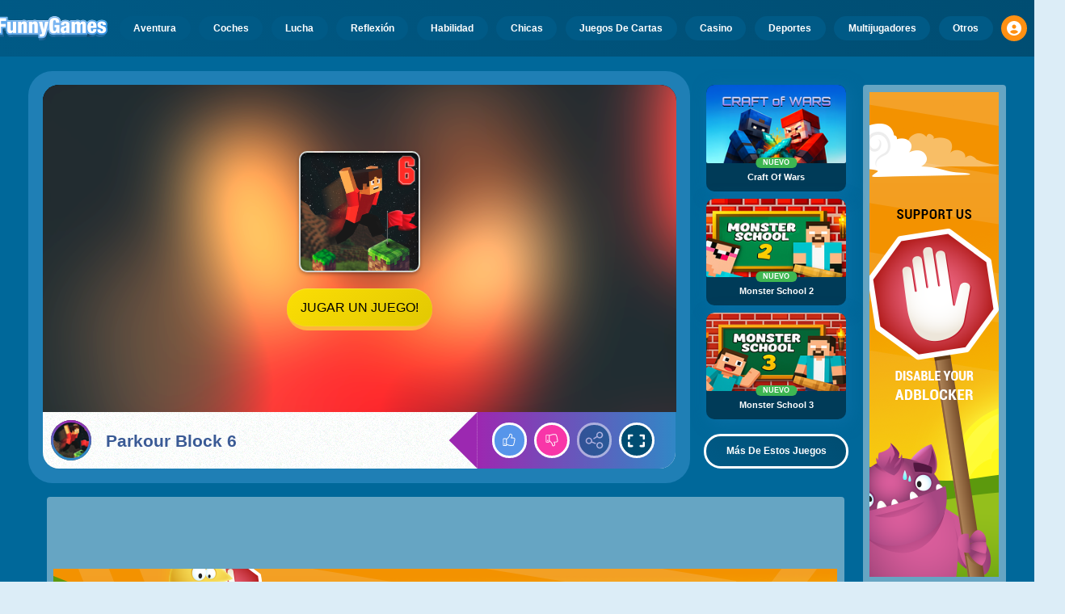

--- FILE ---
content_type: text/html
request_url: https://www.misjuegos.com/juego/parkour_block_6.html
body_size: 62859
content:
<!DOCTYPE HTML>
<html lang="es-AR"><head><meta http-equiv="Content-Type" content="text/html; charset=UTF-8"><title>Parkour Block 6 - Juego Online Gratis | MisJuegos</title><meta name="robots" content="index, follow"><meta name="revisit-after" content="2 days"><meta name="description" content="¡Juega a Parkour Block 6 en MisJuegos gratis! ¡Los mejores juegos online allí donde vayas de forma inmediata y sin descargas! ¡Diviértete jugando!"><meta name="creationdatetime" content="2026-01-24T04:26:49.855707Z"><meta name="content-language" content="es"><meta name="author" content="Talpa Gaming Powered By Azerion B.V."><meta name="viewport" content="width=device-width, initial-scale=1"><meta name="HandheldFriendly" content="true"><meta name="MobileOptimized" content="320"><meta property="fb:app_id" content="919219944773514"><meta property="og:locale" content="es_AR"><meta property="og:type" content="website"><meta property="og:title" content="Parkour Block 6 - Juego Online Gratis | MisJuegos"><meta property="og:description" content="¡Juega a Parkour Block 6 en MisJuegos gratis! ¡Los mejores juegos online allí donde vayas de forma inmediata y sin descargas! ¡Diviértete jugando!"><meta property="og:url" content="https://www.misjuegos.com/juego/parkour_block_6.html"><meta property="og:site_name" content="MisJuegos.com"><meta property="og:image" content="https://assets.misjuegos.com/2/117502/103524/1200x630/parkour-block-6.webp"><meta property="og:image:width" content="1200"><meta property="og:image:height" content="630"><meta name="twitter:site" content="@bgamescom"><meta name="twitter:creator" content="@bgamescom"><meta name="twitter:title" content="Parkour Block 6 - Juego Online Gratis | MisJuegos"><meta name="twitter:description" content="¡Juega a Parkour Block 6 en MisJuegos gratis! ¡Los mejores juegos online allí donde vayas de forma inmediata y sin descargas! ¡Diviértete jugando!"><meta name="twitter:card" content="summary_large_image"><meta name="twitter:image" content="https://assets.misjuegos.com/2/117502/103524/1200x600/parkour-block-6.webp"><meta name="msapplication-tap-highlight" content="no"><meta name="msapplication-TileColor" content="#095169"><meta name="msapplication-TileImage" content="/favicons/mstile-144x144.png"><meta name="mobile-web-app-capable" content="yes"><meta name="application-name" content="BGames.com"><meta name="theme-color" content="#095169"><meta name="apple-mobile-web-app-capable" content="yes"><meta name="apple-mobile-web-app-status-bar-style" content="#095169"><meta name="apple-mobile-web-app-title" content=""><link rel="preload" href="/fonts/open-sans-v20-regular.woff2" crossorigin="anonymous" as="font" type="font/woff2"><style type="text/css">.button,.input,.textarea{align-items:center;-moz-appearance:none;-webkit-appearance:none;border:3px solid #0000;border-radius:4px;box-shadow:none;display:inline-flex;font-size:.875rem;height:2.5em;justify-content:flex-start;line-height:1.5;padding:calc(.5em - 3px) calc(.75em - 3px);position:relative;vertical-align:top}.button:active,.input:active,.is-active.button,.is-active.input,.is-active.textarea,.textarea:active{outline:none}[disabled].button,[disabled].input,[disabled].textarea,fieldset[disabled] .button,fieldset[disabled] .input,fieldset[disabled] .textarea{cursor:not-allowed}.button,.is-unselectable,.tabs{-webkit-touch-callout:none;-webkit-user-select:none;user-select:none}.navbar-link:not(.is-arrowless):after{border:3px solid #0000;border-radius:2px;border-right:0;border-top:0;content:" ";display:block;height:.625em;margin-top:-.4375em;pointer-events:none;position:absolute;top:50%;transform:rotate(-45deg);transform-origin:center;width:.625em}.block:not(:last-child),.box:not(:last-child),.content:not(:last-child),.notification:not(:last-child),.subtitle:not(:last-child),.tabs:not(:last-child),.title:not(:last-child){margin-bottom:1.5rem}.delete,.modal-close{-webkit-touch-callout:none;-moz-appearance:none;-webkit-appearance:none;background-color:#0a0a0a33;border:none;border-radius:9999px;cursor:pointer;display:inline-block;flex-grow:0;flex-shrink:0;font-size:0;height:20px;max-height:20px;max-width:20px;min-height:20px;min-width:20px;outline:none;pointer-events:auto;position:relative;-webkit-user-select:none;user-select:none;vertical-align:top;width:20px}.delete:after,.delete:before,.modal-close:after,.modal-close:before{background-color:#fff;content:"";display:block;left:50%;position:absolute;top:50%;transform:translateX(-50%) translateY(-50%) rotate(45deg);transform-origin:center center}.delete:before,.modal-close:before{height:2px;width:50%}.delete:after,.modal-close:after{height:50%;width:2px}.delete:focus,.delete:hover,.modal-close:focus,.modal-close:hover{background-color:#0a0a0a4d}.delete:active,.modal-close:active{background-color:#0a0a0a66}.is-small.delete,.is-small.modal-close{height:16px;max-height:16px;max-width:16px;min-height:16px;min-width:16px;width:16px}.is-medium.delete,.is-medium.modal-close{height:24px;max-height:24px;max-width:24px;min-height:24px;min-width:24px;width:24px}.is-large.delete,.is-large.modal-close{height:32px;max-height:32px;max-width:32px;min-height:32px;min-width:32px;width:32px}.button.is-loading:after,.control.is-loading:after,.loader{animation:spinAround .5s linear infinite;border-color:#0000 #0000 #dbdbdb #dbdbdb;border-radius:9999px;border-style:solid;border-width:2px;content:"";display:block;height:1em;position:relative;width:1em}.image.is-16by9 .has-ratio,.image.is-16by9 img,.image.is-1by1 .has-ratio,.image.is-1by1 img,.image.is-1by2 .has-ratio,.image.is-1by2 img,.image.is-1by3 .has-ratio,.image.is-1by3 img,.image.is-2by1 .has-ratio,.image.is-2by1 img,.image.is-2by3 .has-ratio,.image.is-2by3 img,.image.is-3by1 .has-ratio,.image.is-3by1 img,.image.is-3by2 .has-ratio,.image.is-3by2 img,.image.is-3by4 .has-ratio,.image.is-3by4 img,.image.is-3by5 .has-ratio,.image.is-3by5 img,.image.is-4by3 .has-ratio,.image.is-4by3 img,.image.is-4by5 .has-ratio,.image.is-4by5 img,.image.is-5by3 .has-ratio,.image.is-5by3 img,.image.is-5by4 .has-ratio,.image.is-5by4 img,.image.is-9by16 .has-ratio,.image.is-9by16 img,.image.is-square .has-ratio,.image.is-square img,.is-overlay,.modal,.modal-background{bottom:0;left:0;position:absolute;right:0;top:0}.navbar-burger{color:currentColor;font-family:inherit;font-size:1em;margin:0;padding:0}@keyframes spinAround{0%{transform:rotate(0deg)}to{transform:rotate(359deg)}}@keyframes opacityCycleV1{0%{opacity:0}20%{opacity:1}40%{opacity:0}60%{opacity:0}80%{opacity:0}to{opacity:0}}@keyframes opacityCycleV2{0%{opacity:0}25%{opacity:0}50%{opacity:1}75%{opacity:0}to{opacity:0}}@keyframes ping{0%{opacity:1;transform:scale(1)}to{opacity:0;transform:scale(1.5)}}@keyframes pulse{0%{transform:scale(1)}50%{transform:scale(1.2)}to{transform:scale(1)}}/*! minireset.css v0.0.6 | MIT License | github.com/jgthms/minireset.css */blockquote,body,dd,dl,dt,fieldset,figure,h1,h2,h3,h4,h5,h6,hr,html,iframe,legend,li,ol,p,pre,textarea,ul{margin:0;padding:0}h1,h2,h3,h4,h5,h6{font-size:100%;font-weight:400}ul{list-style:none}button,input,select,textarea{margin:0}html{box-sizing:border-box}*,:after,:before{box-sizing:inherit}img,video{height:auto;max-width:100%}iframe{border:0}table{border-collapse:collapse;border-spacing:0}td,th{padding:0}td:not([align]),th:not([align]){text-align:inherit}html{-moz-osx-font-smoothing:grayscale;-webkit-font-smoothing:antialiased;-webkit-text-size-adjust:100%;text-size-adjust:100%;background-color:#dcedf7;font-size:14px;min-width:300px;overflow-x:hidden;overflow-y:scroll;text-rendering:optimizeLegibility}article,aside,figure,footer,header,hgroup,section{display:block}body,button,input,optgroup,select,textarea{font-family:Open Sans,BlinkMacSystemFont,-apple-system,Segoe UI,Roboto,Oxygen,Ubuntu,Cantarell,Fira Sans,Droid Sans,Helvetica Neue,Helvetica,Arial,ui-sans-serif,sans-serif}code,pre{-moz-osx-font-smoothing:auto;-webkit-font-smoothing:auto;font-family:ui-monospace,monospace}body{color:#3a5a95;font-size:1em;font-weight:400;line-height:1.5}a{color:#5392e5;cursor:pointer;text-decoration:none}a strong{color:currentColor}a:hover{color:#ff9012}code{color:#af0e14;font-size:.875em;font-weight:400;padding:.25em .5em}code,hr{background-color:#f5f5f5}hr{border:none;display:block;height:2px;margin:1.5rem 0}img{height:auto;max-width:100%}input[type=checkbox],input[type=radio]{vertical-align:initial}small{font-size:.875em}span{font-style:inherit;font-weight:inherit}strong{color:#363636;font-weight:700}fieldset{border:none}pre{-webkit-overflow-scrolling:touch;word-wrap:normal;background-color:#f5f5f5;color:#4a4a4a;font-size:.875em;overflow-x:auto;padding:1.25rem 1.5rem;white-space:pre}pre code{background-color:#0000;color:currentColor;font-size:1em;padding:0}table td,table th{vertical-align:top}table td:not([align]),table th:not([align]){text-align:inherit}table th{color:#363636}html{height:100%}@media screen and (min-width:1744px){html{font-size:16px}}body{background:#00689a;display:flex;flex-direction:column;min-height:100%}a,button,input,select,textarea{-webkit-tap-highlight-color:rgba(0,0,0,0);outline:none}a:active,a:focus,a:focus-within{color:#fd0}@media screen and (min-width:1024px){a.has-hover{position:relative}a.has-hover:before{background-color:#ff9012;bottom:-2px;content:"";height:2px;left:0;position:absolute;width:0;will-change:width}a.has-hover:hover:before{transition:width 86ms cubic-bezier(.55,.085,.68,.53);width:100%}}.box{background-color:#fff;border-radius:10px;box-shadow:0 .5em 1em -.125em #0a0a0a1a,0 0 0 1px #0a0a0a05;color:#4a4a4a;display:block;padding:1.25rem}a.box:focus,a.box:hover{box-shadow:0 .5em 1em -.125em #0a0a0a1a,0 0 0 1px #5392e5}a.box:active{box-shadow:inset 0 1px 2px #0a0a0a33,0 0 0 1px #5392e5}.button{background-color:#67b5f40d;border-color:#67b5f44d;border-width:3px;color:#5392e5;cursor:pointer;font-family:Nunito,BlinkMacSystemFont,-apple-system,Segoe UI,Roboto,Oxygen,Ubuntu,Cantarell,Fira Sans,Droid Sans,Helvetica Neue,Helvetica,Arial,ui-sans-serif,sans-serif;justify-content:center;padding:calc(1.75em - 3px) 1.75em;text-align:center;white-space:nowrap}.button strong{color:inherit}.button .icon,.button .icon.is-large,.button .icon.is-medium,.button .icon.is-small{height:1.5em;width:1.5em}.button .icon:first-child:not(:last-child){margin-left:calc(-.875em - 3px);margin-right:.4375em}.button .icon:last-child:not(:first-child){margin-left:.4375em;margin-right:calc(-.875em - 3px)}.button .icon:first-child:last-child{margin-left:calc(-.875em - 3px);margin-right:calc(-.875em - 3px)}.button.is-hovered,.button:hover{border-color:#ff9012;color:#4a4a4a}.button.is-focused,.button:focus{border-color:#fd0;color:#fd0}.button.is-focused:not(:active),.button:focus:not(:active){box-shadow:0 0 0 .125em #5392e540}.button.is-active,.button:active{border-color:#fff;color:#4a4a4a}.button.is-text{background-color:#0000;border-color:#0000;color:#4a4a4a;text-decoration:underline}.button.is-text.is-focused,.button.is-text.is-hovered,.button.is-text:focus,.button.is-text:hover{background-color:#f5f5f5;color:#363636}.button.is-text.is-active,.button.is-text:active{background-color:#e8e8e8;color:#363636}.button.is-text[disabled],fieldset[disabled] .button.is-text{background-color:#0000;border-color:#0000;box-shadow:none}.button.is-ghost{background:none;border-color:#0000;color:#5392e5;text-decoration:none}.button.is-ghost.is-hovered,.button.is-ghost:hover{color:#5392e5;text-decoration:underline}.button.is-white{background-color:#fff;border-color:#0000;color:#0a0a0a}.button.is-white.is-hovered,.button.is-white:hover{background-color:#f9f9f9;border-color:#0000;color:#0a0a0a}.button.is-white.is-focused,.button.is-white:focus{border-color:#0000;color:#0a0a0a}.button.is-white.is-focused:not(:active),.button.is-white:focus:not(:active){box-shadow:0 0 0 .125em #ffffff40}.button.is-white.is-active,.button.is-white:active{background-color:#f2f2f2;border-color:#0000;color:#0a0a0a}.button.is-white[disabled],fieldset[disabled] .button.is-white{background-color:#fff;border-color:#fff;box-shadow:none}.button.is-white.is-inverted{background-color:#0a0a0a;color:#fff}.button.is-white.is-inverted.is-hovered,.button.is-white.is-inverted:hover{background-color:#000}.button.is-white.is-inverted[disabled],fieldset[disabled] .button.is-white.is-inverted{background-color:#0a0a0a;border-color:#0000;box-shadow:none;color:#fff}.button.is-white.is-loading:after{border-color:#0000 #0000 #0a0a0a #0a0a0a!important}.button.is-white.is-outlined{background-color:#0000;border-color:#fff;color:#fff}.button.is-white.is-outlined.is-focused,.button.is-white.is-outlined.is-hovered,.button.is-white.is-outlined:focus,.button.is-white.is-outlined:hover{background-color:#fff;border-color:#fff;color:#0a0a0a}.button.is-white.is-outlined.is-loading:after{border-color:#0000 #0000 #fff #fff!important}.button.is-white.is-outlined.is-loading.is-focused:after,.button.is-white.is-outlined.is-loading.is-hovered:after,.button.is-white.is-outlined.is-loading:focus:after,.button.is-white.is-outlined.is-loading:hover:after{border-color:#0000 #0000 #0a0a0a #0a0a0a!important}.button.is-white.is-outlined[disabled],fieldset[disabled] .button.is-white.is-outlined{background-color:#0000;border-color:#fff;box-shadow:none;color:#fff}.button.is-white.is-inverted.is-outlined{background-color:#0000;border-color:#0a0a0a;color:#0a0a0a}.button.is-white.is-inverted.is-outlined.is-focused,.button.is-white.is-inverted.is-outlined.is-hovered,.button.is-white.is-inverted.is-outlined:focus,.button.is-white.is-inverted.is-outlined:hover{background-color:#0a0a0a;color:#fff}.button.is-white.is-inverted.is-outlined.is-loading.is-focused:after,.button.is-white.is-inverted.is-outlined.is-loading.is-hovered:after,.button.is-white.is-inverted.is-outlined.is-loading:focus:after,.button.is-white.is-inverted.is-outlined.is-loading:hover:after{border-color:#0000 #0000 #fff #fff!important}.button.is-white.is-inverted.is-outlined[disabled],fieldset[disabled] .button.is-white.is-inverted.is-outlined{background-color:#0000;border-color:#0a0a0a;box-shadow:none;color:#0a0a0a}.button.is-black{background-color:#0a0a0a;border-color:#0000;color:#fff}.button.is-black.is-hovered,.button.is-black:hover{background-color:#040404;border-color:#0000;color:#fff}.button.is-black.is-focused,.button.is-black:focus{border-color:#0000;color:#fff}.button.is-black.is-focused:not(:active),.button.is-black:focus:not(:active){box-shadow:0 0 0 .125em #0a0a0a40}.button.is-black.is-active,.button.is-black:active{background-color:#000;border-color:#0000;color:#fff}.button.is-black[disabled],fieldset[disabled] .button.is-black{background-color:#0a0a0a;border-color:#0a0a0a;box-shadow:none}.button.is-black.is-inverted{background-color:#fff;color:#0a0a0a}.button.is-black.is-inverted.is-hovered,.button.is-black.is-inverted:hover{background-color:#f2f2f2}.button.is-black.is-inverted[disabled],fieldset[disabled] .button.is-black.is-inverted{background-color:#fff;border-color:#0000;box-shadow:none;color:#0a0a0a}.button.is-black.is-loading:after{border-color:#0000 #0000 #fff #fff!important}.button.is-black.is-outlined{background-color:#0000;border-color:#0a0a0a;color:#0a0a0a}.button.is-black.is-outlined.is-focused,.button.is-black.is-outlined.is-hovered,.button.is-black.is-outlined:focus,.button.is-black.is-outlined:hover{background-color:#0a0a0a;border-color:#0a0a0a;color:#fff}.button.is-black.is-outlined.is-loading:after{border-color:#0000 #0000 #0a0a0a #0a0a0a!important}.button.is-black.is-outlined.is-loading.is-focused:after,.button.is-black.is-outlined.is-loading.is-hovered:after,.button.is-black.is-outlined.is-loading:focus:after,.button.is-black.is-outlined.is-loading:hover:after{border-color:#0000 #0000 #fff #fff!important}.button.is-black.is-outlined[disabled],fieldset[disabled] .button.is-black.is-outlined{background-color:#0000;border-color:#0a0a0a;box-shadow:none;color:#0a0a0a}.button.is-black.is-inverted.is-outlined{background-color:#0000;border-color:#fff;color:#fff}.button.is-black.is-inverted.is-outlined.is-focused,.button.is-black.is-inverted.is-outlined.is-hovered,.button.is-black.is-inverted.is-outlined:focus,.button.is-black.is-inverted.is-outlined:hover{background-color:#fff;color:#0a0a0a}.button.is-black.is-inverted.is-outlined.is-loading.is-focused:after,.button.is-black.is-inverted.is-outlined.is-loading.is-hovered:after,.button.is-black.is-inverted.is-outlined.is-loading:focus:after,.button.is-black.is-inverted.is-outlined.is-loading:hover:after{border-color:#0000 #0000 #0a0a0a #0a0a0a!important}.button.is-black.is-inverted.is-outlined[disabled],fieldset[disabled] .button.is-black.is-inverted.is-outlined{background-color:#0000;border-color:#fff;box-shadow:none;color:#fff}.button.is-light{background-color:#f5f5f5;border-color:#0000;color:#000000b3}.button.is-light.is-hovered,.button.is-light:hover{background-color:#eee;border-color:#0000;color:#000000b3}.button.is-light.is-focused,.button.is-light:focus{border-color:#0000;color:#000000b3}.button.is-light.is-focused:not(:active),.button.is-light:focus:not(:active){box-shadow:0 0 0 .125em #f5f5f540}.button.is-light.is-active,.button.is-light:active{background-color:#e8e8e8;border-color:#0000;color:#000000b3}.button.is-light[disabled],fieldset[disabled] .button.is-light{background-color:#f5f5f5;border-color:#f5f5f5;box-shadow:none}.button.is-light.is-inverted{color:#f5f5f5}.button.is-light.is-inverted,.button.is-light.is-inverted.is-hovered,.button.is-light.is-inverted:hover{background-color:#000000b3}.button.is-light.is-inverted[disabled],fieldset[disabled] .button.is-light.is-inverted{background-color:#000000b3;border-color:#0000;box-shadow:none;color:#f5f5f5}.button.is-light.is-loading:after{border-color:#0000 #0000 #000000b3 #000000b3!important}.button.is-light.is-outlined{background-color:#0000;border-color:#f5f5f5;color:#f5f5f5}.button.is-light.is-outlined.is-focused,.button.is-light.is-outlined.is-hovered,.button.is-light.is-outlined:focus,.button.is-light.is-outlined:hover{background-color:#f5f5f5;border-color:#f5f5f5;color:#000000b3}.button.is-light.is-outlined.is-loading:after{border-color:#0000 #0000 #f5f5f5 #f5f5f5!important}.button.is-light.is-outlined.is-loading.is-focused:after,.button.is-light.is-outlined.is-loading.is-hovered:after,.button.is-light.is-outlined.is-loading:focus:after,.button.is-light.is-outlined.is-loading:hover:after{border-color:#0000 #0000 #000000b3 #000000b3!important}.button.is-light.is-outlined[disabled],fieldset[disabled] .button.is-light.is-outlined{background-color:#0000;border-color:#f5f5f5;box-shadow:none;color:#f5f5f5}.button.is-light.is-inverted.is-outlined{background-color:#0000;border-color:#000000b3;color:#000000b3}.button.is-light.is-inverted.is-outlined.is-focused,.button.is-light.is-inverted.is-outlined.is-hovered,.button.is-light.is-inverted.is-outlined:focus,.button.is-light.is-inverted.is-outlined:hover{background-color:#000000b3;color:#f5f5f5}.button.is-light.is-inverted.is-outlined.is-loading.is-focused:after,.button.is-light.is-inverted.is-outlined.is-loading.is-hovered:after,.button.is-light.is-inverted.is-outlined.is-loading:focus:after,.button.is-light.is-inverted.is-outlined.is-loading:hover:after{border-color:#0000 #0000 #f5f5f5 #f5f5f5!important}.button.is-light.is-inverted.is-outlined[disabled],fieldset[disabled] .button.is-light.is-inverted.is-outlined{background-color:#0000;border-color:#000000b3;box-shadow:none;color:#000000b3}.button.is-dark{background-color:#363636;border-color:#0000;color:#fff}.button.is-dark.is-hovered,.button.is-dark:hover{background-color:#2f2f2f;border-color:#0000;color:#fff}.button.is-dark.is-focused,.button.is-dark:focus{border-color:#0000;color:#fff}.button.is-dark.is-focused:not(:active),.button.is-dark:focus:not(:active){box-shadow:0 0 0 .125em #36363640}.button.is-dark.is-active,.button.is-dark:active{background-color:#292929;border-color:#0000;color:#fff}.button.is-dark[disabled],fieldset[disabled] .button.is-dark{background-color:#363636;border-color:#363636;box-shadow:none}.button.is-dark.is-inverted{background-color:#fff;color:#363636}.button.is-dark.is-inverted.is-hovered,.button.is-dark.is-inverted:hover{background-color:#f2f2f2}.button.is-dark.is-inverted[disabled],fieldset[disabled] .button.is-dark.is-inverted{background-color:#fff;border-color:#0000;box-shadow:none;color:#363636}.button.is-dark.is-loading:after{border-color:#0000 #0000 #fff #fff!important}.button.is-dark.is-outlined{background-color:#0000;border-color:#363636;color:#363636}.button.is-dark.is-outlined.is-focused,.button.is-dark.is-outlined.is-hovered,.button.is-dark.is-outlined:focus,.button.is-dark.is-outlined:hover{background-color:#363636;border-color:#363636;color:#fff}.button.is-dark.is-outlined.is-loading:after{border-color:#0000 #0000 #363636 #363636!important}.button.is-dark.is-outlined.is-loading.is-focused:after,.button.is-dark.is-outlined.is-loading.is-hovered:after,.button.is-dark.is-outlined.is-loading:focus:after,.button.is-dark.is-outlined.is-loading:hover:after{border-color:#0000 #0000 #fff #fff!important}.button.is-dark.is-outlined[disabled],fieldset[disabled] .button.is-dark.is-outlined{background-color:#0000;border-color:#363636;box-shadow:none;color:#363636}.button.is-dark.is-inverted.is-outlined{background-color:#0000;border-color:#fff;color:#fff}.button.is-dark.is-inverted.is-outlined.is-focused,.button.is-dark.is-inverted.is-outlined.is-hovered,.button.is-dark.is-inverted.is-outlined:focus,.button.is-dark.is-inverted.is-outlined:hover{background-color:#fff;color:#363636}.button.is-dark.is-inverted.is-outlined.is-loading.is-focused:after,.button.is-dark.is-inverted.is-outlined.is-loading.is-hovered:after,.button.is-dark.is-inverted.is-outlined.is-loading:focus:after,.button.is-dark.is-inverted.is-outlined.is-loading:hover:after{border-color:#0000 #0000 #363636 #363636!important}.button.is-dark.is-inverted.is-outlined[disabled],fieldset[disabled] .button.is-dark.is-inverted.is-outlined{background-color:#0000;border-color:#fff;box-shadow:none;color:#fff}.button.is-primary{background-color:#28dbff;border-color:#0000;color:#000000b3}.button.is-primary.is-hovered,.button.is-primary:hover{background-color:#1bd9ff;border-color:#0000;color:#000000b3}.button.is-primary.is-focused,.button.is-primary:focus{border-color:#0000;color:#000000b3}.button.is-primary.is-focused:not(:active),.button.is-primary:focus:not(:active){box-shadow:0 0 0 .125em #28dbff40}.button.is-primary.is-active,.button.is-primary:active{background-color:#0fd7ff;border-color:#0000;color:#000000b3}.button.is-primary[disabled],fieldset[disabled] .button.is-primary{background-color:#28dbff;border-color:#28dbff;box-shadow:none}.button.is-primary.is-inverted{color:#28dbff}.button.is-primary.is-inverted,.button.is-primary.is-inverted.is-hovered,.button.is-primary.is-inverted:hover{background-color:#000000b3}.button.is-primary.is-inverted[disabled],fieldset[disabled] .button.is-primary.is-inverted{background-color:#000000b3;border-color:#0000;box-shadow:none;color:#28dbff}.button.is-primary.is-loading:after{border-color:#0000 #0000 #000000b3 #000000b3!important}.button.is-primary.is-outlined{background-color:#0000;border-color:#28dbff;color:#28dbff}.button.is-primary.is-outlined.is-focused,.button.is-primary.is-outlined.is-hovered,.button.is-primary.is-outlined:focus,.button.is-primary.is-outlined:hover{background-color:#28dbff;border-color:#28dbff;color:#000000b3}.button.is-primary.is-outlined.is-loading:after{border-color:#0000 #0000 #28dbff #28dbff!important}.button.is-primary.is-outlined.is-loading.is-focused:after,.button.is-primary.is-outlined.is-loading.is-hovered:after,.button.is-primary.is-outlined.is-loading:focus:after,.button.is-primary.is-outlined.is-loading:hover:after{border-color:#0000 #0000 #000000b3 #000000b3!important}.button.is-primary.is-outlined[disabled],fieldset[disabled] .button.is-primary.is-outlined{background-color:#0000;border-color:#28dbff;box-shadow:none;color:#28dbff}.button.is-primary.is-inverted.is-outlined{background-color:#0000;border-color:#000000b3;color:#000000b3}.button.is-primary.is-inverted.is-outlined.is-focused,.button.is-primary.is-inverted.is-outlined.is-hovered,.button.is-primary.is-inverted.is-outlined:focus,.button.is-primary.is-inverted.is-outlined:hover{background-color:#000000b3;color:#28dbff}.button.is-primary.is-inverted.is-outlined.is-loading.is-focused:after,.button.is-primary.is-inverted.is-outlined.is-loading.is-hovered:after,.button.is-primary.is-inverted.is-outlined.is-loading:focus:after,.button.is-primary.is-inverted.is-outlined.is-loading:hover:after{border-color:#0000 #0000 #28dbff #28dbff!important}.button.is-primary.is-inverted.is-outlined[disabled],fieldset[disabled] .button.is-primary.is-inverted.is-outlined{background-color:#0000;border-color:#000000b3;box-shadow:none;color:#000000b3}.button.is-primary.is-light{background-color:#67b5f4;color:#004d72}.button.is-primary.is-light.is-hovered,.button.is-primary.is-light:hover{background-color:#5baff3;border-color:#0000;color:#004d72}.button.is-primary.is-light.is-active,.button.is-primary.is-light:active{background-color:#4fa9f2;border-color:#0000;color:#004d72}.button.is-link{background-color:#5392e5;border-color:#0000;color:#fff}.button.is-link.is-hovered,.button.is-link:hover{background-color:#488be3;border-color:#0000;color:#fff}.button.is-link.is-focused,.button.is-link:focus{border-color:#0000;color:#fff}.button.is-link.is-focused:not(:active),.button.is-link:focus:not(:active){box-shadow:0 0 0 .125em #5392e540}.button.is-link.is-active,.button.is-link:active{background-color:#3d84e2;border-color:#0000;color:#fff}.button.is-link[disabled],fieldset[disabled] .button.is-link{background-color:#5392e5;border-color:#5392e5;box-shadow:none}.button.is-link.is-inverted{background-color:#fff;color:#5392e5}.button.is-link.is-inverted.is-hovered,.button.is-link.is-inverted:hover{background-color:#f2f2f2}.button.is-link.is-inverted[disabled],fieldset[disabled] .button.is-link.is-inverted{background-color:#fff;border-color:#0000;box-shadow:none;color:#5392e5}.button.is-link.is-loading:after{border-color:#0000 #0000 #fff #fff!important}.button.is-link.is-outlined{background-color:#0000;border-color:#5392e5;color:#5392e5}.button.is-link.is-outlined.is-focused,.button.is-link.is-outlined.is-hovered,.button.is-link.is-outlined:focus,.button.is-link.is-outlined:hover{background-color:#5392e5;border-color:#5392e5;color:#fff}.button.is-link.is-outlined.is-loading:after{border-color:#0000 #0000 #5392e5 #5392e5!important}.button.is-link.is-outlined.is-loading.is-focused:after,.button.is-link.is-outlined.is-loading.is-hovered:after,.button.is-link.is-outlined.is-loading:focus:after,.button.is-link.is-outlined.is-loading:hover:after{border-color:#0000 #0000 #fff #fff!important}.button.is-link.is-outlined[disabled],fieldset[disabled] .button.is-link.is-outlined{background-color:#0000;border-color:#5392e5;box-shadow:none;color:#5392e5}.button.is-link.is-inverted.is-outlined{background-color:#0000;border-color:#fff;color:#fff}.button.is-link.is-inverted.is-outlined.is-focused,.button.is-link.is-inverted.is-outlined.is-hovered,.button.is-link.is-inverted.is-outlined:focus,.button.is-link.is-inverted.is-outlined:hover{background-color:#fff;color:#5392e5}.button.is-link.is-inverted.is-outlined.is-loading.is-focused:after,.button.is-link.is-inverted.is-outlined.is-loading.is-hovered:after,.button.is-link.is-inverted.is-outlined.is-loading:focus:after,.button.is-link.is-inverted.is-outlined.is-loading:hover:after{border-color:#0000 #0000 #5392e5 #5392e5!important}.button.is-link.is-inverted.is-outlined[disabled],fieldset[disabled] .button.is-link.is-inverted.is-outlined{background-color:#0000;border-color:#fff;box-shadow:none;color:#fff}.button.is-link.is-light{background-color:#edf4fc;color:#1a59ad}.button.is-link.is-light.is-hovered,.button.is-link.is-light:hover{background-color:#e2edfb;border-color:#0000;color:#1a59ad}.button.is-link.is-light.is-active,.button.is-link.is-light:active{background-color:#d7e6f9;border-color:#0000;color:#1a59ad}.button.is-info{background-color:#3e8ed0;border-color:#0000;color:#fff}.button.is-info.is-hovered,.button.is-info:hover{background-color:#3488ce;border-color:#0000;color:#fff}.button.is-info.is-focused,.button.is-info:focus{border-color:#0000;color:#fff}.button.is-info.is-focused:not(:active),.button.is-info:focus:not(:active){box-shadow:0 0 0 .125em #3e8ed040}.button.is-info.is-active,.button.is-info:active{background-color:#3082c5;border-color:#0000;color:#fff}.button.is-info[disabled],fieldset[disabled] .button.is-info{background-color:#3e8ed0;border-color:#3e8ed0;box-shadow:none}.button.is-info.is-inverted{background-color:#fff;color:#3e8ed0}.button.is-info.is-inverted.is-hovered,.button.is-info.is-inverted:hover{background-color:#f2f2f2}.button.is-info.is-inverted[disabled],fieldset[disabled] .button.is-info.is-inverted{background-color:#fff;border-color:#0000;box-shadow:none;color:#3e8ed0}.button.is-info.is-loading:after{border-color:#0000 #0000 #fff #fff!important}.button.is-info.is-outlined{background-color:#0000;border-color:#3e8ed0;color:#3e8ed0}.button.is-info.is-outlined.is-focused,.button.is-info.is-outlined.is-hovered,.button.is-info.is-outlined:focus,.button.is-info.is-outlined:hover{background-color:#3e8ed0;border-color:#3e8ed0;color:#fff}.button.is-info.is-outlined.is-loading:after{border-color:#0000 #0000 #3e8ed0 #3e8ed0!important}.button.is-info.is-outlined.is-loading.is-focused:after,.button.is-info.is-outlined.is-loading.is-hovered:after,.button.is-info.is-outlined.is-loading:focus:after,.button.is-info.is-outlined.is-loading:hover:after{border-color:#0000 #0000 #fff #fff!important}.button.is-info.is-outlined[disabled],fieldset[disabled] .button.is-info.is-outlined{background-color:#0000;border-color:#3e8ed0;box-shadow:none;color:#3e8ed0}.button.is-info.is-inverted.is-outlined{background-color:#0000;border-color:#fff;color:#fff}.button.is-info.is-inverted.is-outlined.is-focused,.button.is-info.is-inverted.is-outlined.is-hovered,.button.is-info.is-inverted.is-outlined:focus,.button.is-info.is-inverted.is-outlined:hover{background-color:#fff;color:#3e8ed0}.button.is-info.is-inverted.is-outlined.is-loading.is-focused:after,.button.is-info.is-inverted.is-outlined.is-loading.is-hovered:after,.button.is-info.is-inverted.is-outlined.is-loading:focus:after,.button.is-info.is-inverted.is-outlined.is-loading:hover:after{border-color:#0000 #0000 #3e8ed0 #3e8ed0!important}.button.is-info.is-inverted.is-outlined[disabled],fieldset[disabled] .button.is-info.is-inverted.is-outlined{background-color:#0000;border-color:#fff;box-shadow:none;color:#fff}.button.is-info.is-light{background-color:#eff5fb;color:#296fa8}.button.is-info.is-light.is-hovered,.button.is-info.is-light:hover{background-color:#e4eff9;border-color:#0000;color:#296fa8}.button.is-info.is-light.is-active,.button.is-info.is-light:active{background-color:#dae9f6;border-color:#0000;color:#296fa8}.button.is-success{background-color:#3eb752;border-color:#0000;color:#fff}.button.is-success.is-hovered,.button.is-success:hover{background-color:#3bad4e;border-color:#0000;color:#fff}.button.is-success.is-focused,.button.is-success:focus{border-color:#0000;color:#fff}.button.is-success.is-focused:not(:active),.button.is-success:focus:not(:active){box-shadow:0 0 0 .125em #3eb75240}.button.is-success.is-active,.button.is-success:active{background-color:#38a449;border-color:#0000;color:#fff}.button.is-success[disabled],fieldset[disabled] .button.is-success{background-color:#3eb752;border-color:#3eb752;box-shadow:none}.button.is-success.is-inverted{background-color:#fff;color:#3eb752}.button.is-success.is-inverted.is-hovered,.button.is-success.is-inverted:hover{background-color:#f2f2f2}.button.is-success.is-inverted[disabled],fieldset[disabled] .button.is-success.is-inverted{background-color:#fff;border-color:#0000;box-shadow:none;color:#3eb752}.button.is-success.is-loading:after{border-color:#0000 #0000 #fff #fff!important}.button.is-success.is-outlined{background-color:#0000;border-color:#3eb752;color:#3eb752}.button.is-success.is-outlined.is-focused,.button.is-success.is-outlined.is-hovered,.button.is-success.is-outlined:focus,.button.is-success.is-outlined:hover{background-color:#3eb752;border-color:#3eb752;color:#fff}.button.is-success.is-outlined.is-loading:after{border-color:#0000 #0000 #3eb752 #3eb752!important}.button.is-success.is-outlined.is-loading.is-focused:after,.button.is-success.is-outlined.is-loading.is-hovered:after,.button.is-success.is-outlined.is-loading:focus:after,.button.is-success.is-outlined.is-loading:hover:after{border-color:#0000 #0000 #fff #fff!important}.button.is-success.is-outlined[disabled],fieldset[disabled] .button.is-success.is-outlined{background-color:#0000;border-color:#3eb752;box-shadow:none;color:#3eb752}.button.is-success.is-inverted.is-outlined{background-color:#0000;border-color:#fff;color:#fff}.button.is-success.is-inverted.is-outlined.is-focused,.button.is-success.is-inverted.is-outlined.is-hovered,.button.is-success.is-inverted.is-outlined:focus,.button.is-success.is-inverted.is-outlined:hover{background-color:#fff;color:#3eb752}.button.is-success.is-inverted.is-outlined.is-loading.is-focused:after,.button.is-success.is-inverted.is-outlined.is-loading.is-hovered:after,.button.is-success.is-inverted.is-outlined.is-loading:focus:after,.button.is-success.is-inverted.is-outlined.is-loading:hover:after{border-color:#0000 #0000 #3eb752 #3eb752!important}.button.is-success.is-inverted.is-outlined[disabled],fieldset[disabled] .button.is-success.is-inverted.is-outlined{background-color:#0000;border-color:#fff;box-shadow:none;color:#fff}.button.is-success.is-light{background-color:#f0faf1;color:#2d853c}.button.is-success.is-light.is-hovered,.button.is-success.is-light:hover{background-color:#e6f7e9;border-color:#0000;color:#2d853c}.button.is-success.is-light.is-active,.button.is-success.is-light:active{background-color:#ddf3e0;border-color:#0000;color:#2d853c}.button.is-warning{background-color:#fd0;border-color:#0000;color:#000000b3}.button.is-warning.is-hovered,.button.is-warning:hover{background-color:#f2d200;border-color:#0000;color:#000000b3}.button.is-warning.is-focused,.button.is-warning:focus{border-color:#0000;color:#000000b3}.button.is-warning.is-focused:not(:active),.button.is-warning:focus:not(:active){box-shadow:0 0 0 .125em #ffdd0040}.button.is-warning.is-active,.button.is-warning:active{background-color:#e6c700;border-color:#0000;color:#000000b3}.button.is-warning[disabled],fieldset[disabled] .button.is-warning{background-color:#fd0;border-color:#fd0;box-shadow:none}.button.is-warning.is-inverted{color:#fd0}.button.is-warning.is-inverted,.button.is-warning.is-inverted.is-hovered,.button.is-warning.is-inverted:hover{background-color:#000000b3}.button.is-warning.is-inverted[disabled],fieldset[disabled] .button.is-warning.is-inverted{background-color:#000000b3;border-color:#0000;box-shadow:none;color:#fd0}.button.is-warning.is-loading:after{border-color:#0000 #0000 #000000b3 #000000b3!important}.button.is-warning.is-outlined{background-color:#0000;border-color:#fd0;color:#fd0}.button.is-warning.is-outlined.is-focused,.button.is-warning.is-outlined.is-hovered,.button.is-warning.is-outlined:focus,.button.is-warning.is-outlined:hover{background-color:#fd0;border-color:#fd0;color:#000000b3}.button.is-warning.is-outlined.is-loading:after{border-color:#0000 #0000 #fd0 #fd0!important}.button.is-warning.is-outlined.is-loading.is-focused:after,.button.is-warning.is-outlined.is-loading.is-hovered:after,.button.is-warning.is-outlined.is-loading:focus:after,.button.is-warning.is-outlined.is-loading:hover:after{border-color:#0000 #0000 #000000b3 #000000b3!important}.button.is-warning.is-outlined[disabled],fieldset[disabled] .button.is-warning.is-outlined{background-color:#0000;border-color:#fd0;box-shadow:none;color:#fd0}.button.is-warning.is-inverted.is-outlined{background-color:#0000;border-color:#000000b3;color:#000000b3}.button.is-warning.is-inverted.is-outlined.is-focused,.button.is-warning.is-inverted.is-outlined.is-hovered,.button.is-warning.is-inverted.is-outlined:focus,.button.is-warning.is-inverted.is-outlined:hover{background-color:#000000b3;color:#fd0}.button.is-warning.is-inverted.is-outlined.is-loading.is-focused:after,.button.is-warning.is-inverted.is-outlined.is-loading.is-hovered:after,.button.is-warning.is-inverted.is-outlined.is-loading:focus:after,.button.is-warning.is-inverted.is-outlined.is-loading:hover:after{border-color:#0000 #0000 #fd0 #fd0!important}.button.is-warning.is-inverted.is-outlined[disabled],fieldset[disabled] .button.is-warning.is-inverted.is-outlined{background-color:#0000;border-color:#000000b3;box-shadow:none;color:#000000b3}.button.is-warning.is-light{background-color:#fffceb;color:#948000}.button.is-warning.is-light.is-hovered,.button.is-warning.is-light:hover{background-color:#fffbde;border-color:#0000;color:#948000}.button.is-warning.is-light.is-active,.button.is-warning.is-light:active{background-color:#fff9d1;border-color:#0000;color:#948000}.button.is-danger{background-color:#ed1c24;border-color:#0000;color:#fff}.button.is-danger.is-hovered,.button.is-danger:hover{background-color:#ea131b;border-color:#0000;color:#fff}.button.is-danger.is-focused,.button.is-danger:focus{border-color:#0000;color:#fff}.button.is-danger.is-focused:not(:active),.button.is-danger:focus:not(:active){box-shadow:0 0 0 .125em #ed1c2440}.button.is-danger.is-active,.button.is-danger:active{background-color:#de1219;border-color:#0000;color:#fff}.button.is-danger[disabled],fieldset[disabled] .button.is-danger{background-color:#ed1c24;border-color:#ed1c24;box-shadow:none}.button.is-danger.is-inverted{background-color:#fff;color:#ed1c24}.button.is-danger.is-inverted.is-hovered,.button.is-danger.is-inverted:hover{background-color:#f2f2f2}.button.is-danger.is-inverted[disabled],fieldset[disabled] .button.is-danger.is-inverted{background-color:#fff;border-color:#0000;box-shadow:none;color:#ed1c24}.button.is-danger.is-loading:after{border-color:#0000 #0000 #fff #fff!important}.button.is-danger.is-outlined{background-color:#0000;border-color:#ed1c24;color:#ed1c24}.button.is-danger.is-outlined.is-focused,.button.is-danger.is-outlined.is-hovered,.button.is-danger.is-outlined:focus,.button.is-danger.is-outlined:hover{background-color:#ed1c24;border-color:#ed1c24;color:#fff}.button.is-danger.is-outlined.is-loading:after{border-color:#0000 #0000 #ed1c24 #ed1c24!important}.button.is-danger.is-outlined.is-loading.is-focused:after,.button.is-danger.is-outlined.is-loading.is-hovered:after,.button.is-danger.is-outlined.is-loading:focus:after,.button.is-danger.is-outlined.is-loading:hover:after{border-color:#0000 #0000 #fff #fff!important}.button.is-danger.is-outlined[disabled],fieldset[disabled] .button.is-danger.is-outlined{background-color:#0000;border-color:#ed1c24;box-shadow:none;color:#ed1c24}.button.is-danger.is-inverted.is-outlined{background-color:#0000;border-color:#fff;color:#fff}.button.is-danger.is-inverted.is-outlined.is-focused,.button.is-danger.is-inverted.is-outlined.is-hovered,.button.is-danger.is-inverted.is-outlined:focus,.button.is-danger.is-inverted.is-outlined:hover{background-color:#fff;color:#ed1c24}.button.is-danger.is-inverted.is-outlined.is-loading.is-focused:after,.button.is-danger.is-inverted.is-outlined.is-loading.is-hovered:after,.button.is-danger.is-inverted.is-outlined.is-loading:focus:after,.button.is-danger.is-inverted.is-outlined.is-loading:hover:after{border-color:#0000 #0000 #ed1c24 #ed1c24!important}.button.is-danger.is-inverted.is-outlined[disabled],fieldset[disabled] .button.is-danger.is-inverted.is-outlined{background-color:#0000;border-color:#fff;box-shadow:none;color:#fff}.button.is-danger.is-light{background-color:#feeced;color:#d91119}.button.is-danger.is-light.is-hovered,.button.is-danger.is-light:hover{background-color:#fde0e1;border-color:#0000;color:#d91119}.button.is-danger.is-light.is-active,.button.is-danger.is-light:active{background-color:#fcd4d6;border-color:#0000;color:#d91119}.button.is-small{font-size:.75rem}.button.is-small:not(.is-rounded):not(.button){border-radius:2px}.button.is-normal{font-size:.875rem}.button.is-medium{font-size:1rem}.button.is-large{font-size:1.5rem}.button[disabled],fieldset[disabled] .button{background-color:#fff;border-color:#0a94e4;box-shadow:none;opacity:.5}.button.is-fullwidth{display:flex;width:100%}.button.is-loading{color:#0000!important;pointer-events:none}.button.is-loading:after{left:calc(50% - .5em);position:absolute;position:absolute!important;top:calc(50% - .5em)}.button.is-static{background-color:#f5f5f5;border-color:#0a94e4;box-shadow:none;color:#7a7a7a;pointer-events:none}.button,.button.is-rounded{border-radius:9999px;padding-left:2em;padding-right:2em}.buttons{align-items:center;display:flex;flex-wrap:wrap;justify-content:flex-start}.buttons .button{margin-bottom:.5rem}.buttons .button:not(:last-child):not(.is-fullwidth){margin-right:.5rem}.buttons:last-child{margin-bottom:-.5rem}.buttons:not(:last-child){margin-bottom:1rem}.buttons.are-small .button:not(.is-normal):not(.is-medium):not(.is-large){font-size:.75rem}.buttons.are-small .button:not(.is-normal):not(.is-medium):not(.is-large):not(.is-rounded):not(.button){border-radius:2px}.buttons.are-medium .button:not(.is-small):not(.is-normal):not(.is-large){font-size:1rem}.buttons.are-large .button:not(.is-small):not(.is-normal):not(.is-medium){font-size:1.5rem}.buttons.has-addons .button:not(:first-child){border-bottom-left-radius:0;border-top-left-radius:0}.buttons.has-addons .button:not(:last-child){border-bottom-right-radius:0;border-top-right-radius:0;margin-right:-1px}.buttons.has-addons .button:last-child{margin-right:0}.buttons.has-addons .button.is-hovered,.buttons.has-addons .button:hover{z-index:2}.buttons.has-addons .button.is-active,.buttons.has-addons .button.is-focused,.buttons.has-addons .button.is-selected,.buttons.has-addons .button:active,.buttons.has-addons .button:focus{z-index:3}.buttons.has-addons .button.is-active:hover,.buttons.has-addons .button.is-focused:hover,.buttons.has-addons .button.is-selected:hover,.buttons.has-addons .button:active:hover,.buttons.has-addons .button:focus:hover{z-index:4}.buttons.has-addons .button.is-expanded{flex-grow:1;flex-shrink:1}.buttons.is-centered{justify-content:center}.buttons.is-centered:not(.has-addons) .button:not(.is-fullwidth){margin-left:.25rem;margin-right:.25rem}.buttons.is-right{justify-content:flex-end}.buttons.is-right:not(.has-addons) .button:not(.is-fullwidth){margin-left:.25rem;margin-right:.25rem}@media screen and (max-width:768px){.button.is-responsive.is-small{font-size:.5625rem}.button.is-responsive,.button.is-responsive.is-normal{font-size:.65625rem}.button.is-responsive.is-medium{font-size:.75rem}.button.is-responsive.is-large{font-size:.875rem}}@media screen and (min-width:769px)and (max-width:1023px){.button.is-responsive.is-small{font-size:.65625rem}.button.is-responsive,.button.is-responsive.is-normal{font-size:.75rem}.button.is-responsive.is-medium{font-size:.875rem}.button.is-responsive.is-large{font-size:1rem}}@media screen and (min-width:1024px){.button:not(.delete):before{background:linear-gradient(180deg,#fd0,#ff9012);border-radius:9999px;box-shadow:inset 0 0 7px 0 #dfb4aa87;content:"";height:100%;left:0;opacity:0;position:absolute;top:1px;transform:scale(0);transform-origin:50% 100%;transition:transform 258ms cubic-bezier(.25,.46,.45,.94),opacity 172ms cubic-bezier(.25,.46,.45,.94);width:100%;will-change:transform;z-index:-1}.button:not(.delete):not([disabled]):hover:before{opacity:1;top:0;transform:scale(1)}}.button:not(.delete).is-active:before,.button:not(.delete):active:before,.button:not(.delete):focus-within:before,.button:not(.delete):focus:before{box-shadow:inset 0 0 7px 0 #e0472487,inset 0 0 7px 0 #00000059}.button:not(.delete).is-primary.is-active:before{transform:translateY(0);transition:transform 86ms cubic-bezier(.55,.085,.68,.53)}.button{box-sizing:border-box;font-weight:700;line-height:1rem;overflow:hidden;position:relative;text-transform:capitalize;z-index:1}.button.is-primary{background:linear-gradient(0deg,#28dbff,#67b5f4 90%)}@media screen and (min-width:1024px){.button.is-primary .is-hovered,.button.is-primary:hover{border:3px solid #fff;color:#4a4a4a}}.button.is-primary.is-active{border:3px solid #0a94e4;color:#4a4a4a}.button.is-square{border-radius:9999px;height:2.25rem;padding:0;width:2.25rem}.button.is-square.is-small{height:1.563rem;width:1.563rem}.button.is-square.is-medium{height:3.125rem;width:3.125rem}.button.is-square.is-large{height:3.75rem;width:3.75rem}.button.is-square .icon.is-medium{font-size:1.25rem;height:2.25rem;width:2.25rem}.button.is-square .icon.is-large{font-size:1.5rem;height:3.125rem;width:3.125rem}.button.is-light{color:#0a94e4}.button[disabled]:hover{color:#5392e5}.buttons .button{margin-bottom:0}.buttons .button:not(:last-child):not(.is-fullwidth){margin-right:.625rem}.buttons:last-child,.buttons:not(:last-child){margin-bottom:0}.container{flex-grow:1;margin:0 auto;position:relative;width:auto}.container.is-fluid{max-width:none!important;padding-left:32px;padding-right:32px;width:100%}@media screen and (min-width:1024px){.container{max-width:960px}}@media screen and (max-width:1215px){.container.is-widescreen:not(.is-max-desktop){max-width:1152px}}@media screen and (max-width:1407px){.container.is-fullhd:not(.is-max-desktop):not(.is-max-widescreen){max-width:1344px}}@media screen and (min-width:1216px){.container:not(.is-max-desktop){max-width:1152px}}@media screen and (min-width:1408px){.container:not(.is-max-desktop):not(.is-max-widescreen){max-width:1344px}}@media screen and (min-width:1744px){.container:not(.is-max-desktop):not(.is-max-widescreen):not(.is-max-fullhd){max-width:1680px}}.content li+li{margin-top:.25em}.content blockquote:not(:last-child),.content dl:not(:last-child),.content ol:not(:last-child),.content p:not(:last-child),.content pre:not(:last-child),.content table:not(:last-child),.content ul:not(:last-child){margin-bottom:1em}.content h1,.content h2,.content h3,.content h4,.content h5,.content h6{color:#3a5a95;font-weight:600;line-height:1.125}.content h1{font-size:2em;margin-bottom:.5em}.content h1:not(:first-child){margin-top:1em}.content h2{font-size:1.75em;margin-bottom:.5714em}.content h2:not(:first-child){margin-top:1.1428em}.content h3{font-size:1.5em;margin-bottom:.6666em}.content h3:not(:first-child){margin-top:1.3333em}.content h4{font-size:1.25em;margin-bottom:.8em}.content h5{font-size:1.125em;margin-bottom:.8888em}.content h6{font-size:1em;margin-bottom:1em}.content blockquote{background-color:#f5f5f5;border-left:5px solid #0a94e4;padding:1.25em 1.5em}.content ol{list-style-position:outside;margin-left:2em;margin-top:1em}.content ol:not([type]){list-style-type:decimal}.content ol:not([type]).is-lower-alpha{list-style-type:lower-alpha}.content ol:not([type]).is-lower-roman{list-style-type:lower-roman}.content ol:not([type]).is-upper-alpha{list-style-type:upper-alpha}.content ol:not([type]).is-upper-roman{list-style-type:upper-roman}.content ul{list-style:disc outside;margin-left:2em;margin-top:1em}.content ul ul{list-style-type:circle;margin-top:.5em}.content ul ul ul{list-style-type:square}.content dd{margin-left:2em}.content figure{margin-left:2em;margin-right:2em;text-align:center}.content figure:not(:first-child){margin-top:2em}.content figure:not(:last-child){margin-bottom:2em}.content figure img{display:inline-block}.content figure figcaption{font-style:italic}.content pre{-webkit-overflow-scrolling:touch;word-wrap:normal;overflow-x:auto;padding:1.25em 1.5em;white-space:pre}.content sub,.content sup{font-size:75%}.content table{width:100%}.content table td,.content table th{border:solid #0a94e4;border-width:0 0 1px;padding:.5em .75em;vertical-align:top}.content table th{color:#363636}.content table th:not([align]){text-align:inherit}.content table thead td,.content table thead th{border-width:0 0 2px;color:#363636}.content table tfoot td,.content table tfoot th{border-width:2px 0 0;color:#363636}.content table tbody tr:last-child td,.content table tbody tr:last-child th{border-bottom-width:0}.content .tabs li+li{margin-top:0}.content.is-small{font-size:.75rem}.content.is-normal{font-size:.875rem}.content.is-medium{font-size:1rem}.content.is-large{font-size:1.5rem}.icon{align-items:center;display:inline-flex;height:1.5rem;justify-content:center;width:1.5rem}.icon.is-small{height:1rem;width:1rem}.icon.is-medium{height:2rem;width:2rem}.icon.is-large{height:3rem;width:3rem}.icon-text .icon:not(:last-child){margin-right:.25em}.icon-text .icon:not(:first-child){margin-left:.25em}div.icon-text{display:flex}.icon-text{align-items:flex-start;color:inherit;display:inline-flex;flex-wrap:wrap;line-height:1.5rem;vertical-align:top}.icon-text .icon{flex-grow:0;flex-shrink:0}.icon-text .icon:not(:last-child){margin-right:.75rem}.icon-text .icon:not(:first-child){margin-left:.75rem}.icon-text div.icon-text{display:flex}.icon svg{vertical-align:-.1rem}.image{display:block;position:relative}.image img{display:block;height:auto;width:100%}.image img.button,.image img.is-rounded{border-radius:9999px}.image.is-fullwidth{width:100%}.image.is-16by9 .has-ratio,.image.is-16by9 img,.image.is-1by1 .has-ratio,.image.is-1by1 img,.image.is-1by2 .has-ratio,.image.is-1by2 img,.image.is-1by3 .has-ratio,.image.is-1by3 img,.image.is-2by1 .has-ratio,.image.is-2by1 img,.image.is-2by3 .has-ratio,.image.is-2by3 img,.image.is-3by1 .has-ratio,.image.is-3by1 img,.image.is-3by2 .has-ratio,.image.is-3by2 img,.image.is-3by4 .has-ratio,.image.is-3by4 img,.image.is-3by5 .has-ratio,.image.is-3by5 img,.image.is-4by3 .has-ratio,.image.is-4by3 img,.image.is-4by5 .has-ratio,.image.is-4by5 img,.image.is-5by3 .has-ratio,.image.is-5by3 img,.image.is-5by4 .has-ratio,.image.is-5by4 img,.image.is-9by16 .has-ratio,.image.is-9by16 img,.image.is-square .has-ratio,.image.is-square img{height:100%;width:100%}.image.is-1by1,.image.is-square{padding-top:100%}.image.is-5by4{padding-top:80%}.image.is-4by3{padding-top:75%}.image.is-3by2{padding-top:66.6666%}.image.is-5by3{padding-top:60%}.image.is-16by9{padding-top:56.25%}.image.is-2by1{padding-top:50%}.image.is-3by1{padding-top:33.3333%}.image.is-4by5{padding-top:125%}.image.is-3by4{padding-top:133.3333%}.image.is-2by3{padding-top:150%}.image.is-3by5{padding-top:166.6666%}.image.is-9by16{padding-top:177.7777%}.image.is-1by2{padding-top:200%}.image.is-1by3{padding-top:300%}.image.is-16x16{height:16px;width:16px}.image.is-24x24{height:24px;width:24px}.image.is-32x32{height:32px;width:32px}.image.is-48x48{height:48px;width:48px}.image.is-64x64{height:64px;width:64px}.image.is-96x96{height:96px;width:96px}.image.is-128x128{height:128px;width:128px}.image{width:100%}.image img{background-color:#fafafa}.image.is-29by11{padding-top:39.4557823129%}.image.is-29by11 img{bottom:0;height:100%;left:0;position:absolute;right:0;top:0;width:100%}.notification{background-color:#f5f5f5;border-radius:10px;padding:1.25rem 2.5rem 1.25rem 1.5rem;position:relative}.notification a:not(.button):not(.dropdown-item){color:currentColor;text-decoration:underline}.notification strong{color:currentColor}.notification code,.notification pre{background:#fff}.notification pre code{background:#0000}.notification>.delete{position:absolute;right:.5rem;top:.5rem}.notification .content,.notification .subtitle,.notification .title{color:currentColor}.notification.is-white{background-color:#fff;color:#0a0a0a}.notification.is-black{background-color:#0a0a0a;color:#fff}.notification.is-light{background-color:#f5f5f5;color:#000000b3}.notification.is-dark{background-color:#363636;color:#fff}.notification.is-primary{background-color:#28dbff;color:#000000b3}.notification.is-primary.is-light{background-color:#67b5f4;color:#004d72}.notification.is-link{background-color:#5392e5;color:#fff}.notification.is-link.is-light{background-color:#edf4fc;color:#1a59ad}.notification.is-info{background-color:#3e8ed0;color:#fff}.notification.is-info.is-light{background-color:#eff5fb;color:#296fa8}.notification.is-success{background-color:#3eb752;color:#fff}.notification.is-success.is-light{background-color:#f0faf1;color:#2d853c}.notification.is-warning{background-color:#fd0;color:#000000b3}.notification.is-warning.is-light{background-color:#fffceb;color:#948000}.notification.is-danger{background-color:#ed1c24;color:#fff}.notification.is-danger.is-light{background-color:#feeced;color:#d91119}.notification{display:none}.notification.is-active{display:block}.notification.is-fixed{bottom:0;box-shadow:0 5px 10px #0a0a0a80;left:0;margin:.625rem;position:fixed;width:-webkit-fit-content;width:-moz-fit-content;width:fit-content;z-index:31}.skeleton{background-color:#ffffff80}.skeleton.is-circle{border-radius:100%;height:75%;width:75%}.skeleton.is-text{border-radius:.4375rem;height:.875rem;min-width:1rem;width:75%}.skeleton.is-tile-card{align-items:center;border-radius:10px;display:flex;flex-direction:column;justify-content:flex-start}.skeleton.is-tile-card:after{content:"";height:2.5rem}@media screen and (min-width:1024px){.skeleton.is-tile-card{min-width:8rem}}.subtitle,.title{word-break:break-word}.subtitle em,.subtitle span,.title em,.title span{font-weight:inherit}.subtitle sub,.subtitle sup,.title sub,.title sup{font-size:.75em}.subtitle .tag,.title .tag{vertical-align:middle}.title{color:#363636;font-family:Nunito,BlinkMacSystemFont,-apple-system,Segoe UI,Roboto,Oxygen,Ubuntu,Cantarell,Fira Sans,Droid Sans,Helvetica Neue,Helvetica,Arial,ui-sans-serif,sans-serif;font-size:2rem;font-weight:600;line-height:1.125}.title strong{color:inherit;font-weight:inherit}.title:not(.is-spaced)+.subtitle{margin-top:-1.25rem}.title.is-1{font-size:3rem}.title.is-2{font-size:2.5rem}.title.is-3{font-size:2rem}.title.is-4{font-size:1.5rem}.title.is-5{font-size:1rem}.title.is-6{font-size:.875rem}.title.is-7{font-size:.75rem}.title.is-8{font-size:.5rem}.subtitle{color:#4a4a4a;font-family:Nunito,BlinkMacSystemFont,-apple-system,Segoe UI,Roboto,Oxygen,Ubuntu,Cantarell,Fira Sans,Droid Sans,Helvetica Neue,Helvetica,Arial,ui-sans-serif,sans-serif;font-size:1rem;font-weight:400;line-height:1.25}.subtitle strong{color:#363636;font-weight:600}.subtitle:not(.is-spaced)+.title{margin-top:-1.25rem}.subtitle.is-1{font-size:3rem}.subtitle.is-2{font-size:2.5rem}.subtitle.is-3{font-size:2rem}.subtitle.is-4{font-size:1.5rem}.subtitle.is-5{font-size:1rem}.subtitle.is-6{font-size:.875rem}.subtitle.is-7{font-size:.75rem}.subtitle.is-8{font-size:.5rem}.title{font-weight:700}.title .icon{display:inline-block;font-size:1rem;transform:translateY(-.05rem)}.title:first-letter{text-transform:uppercase}.search-title{color:#fd0}.heading{display:block;font-size:11px;letter-spacing:1px;margin-bottom:5px;text-transform:uppercase}.number{align-items:center;background-color:#f5f5f5;border-radius:9999px;display:inline-flex;font-size:1rem;height:2em;justify-content:center;margin-right:1.5rem;min-width:2.5em;padding:.25rem .5rem;text-align:center;vertical-align:top}.input,.textarea{background-color:#fff;border-color:#0a94e4;border-radius:9999px;color:#0a94e4}.input::-moz-placeholder,.textarea::-moz-placeholder{color:#0a94e44d}.input::-webkit-input-placeholder,.textarea::-webkit-input-placeholder{color:#0a94e44d}.input:-moz-placeholder,.textarea:-moz-placeholder{color:#0a94e44d}.input:-ms-input-placeholder,.textarea:-ms-input-placeholder{color:#0a94e44d}.input:hover,.is-hovered.input,.is-hovered.textarea,.textarea:hover{border-color:#fff}.input:active,.input:focus,.is-active.input,.is-active.textarea,.is-focused.input,.is-focused.textarea,.textarea:active,.textarea:focus{border-color:#5392e5;box-shadow:4px 4px 20px 0 #28dbff}[disabled].input,[disabled].textarea,fieldset[disabled] .input,fieldset[disabled] .textarea{background-color:#f5f5f5;border-color:#f5f5f5;box-shadow:none;color:#7a7a7a}[disabled].input::-moz-placeholder,[disabled].textarea::-moz-placeholder,fieldset[disabled] .input::-moz-placeholder,fieldset[disabled] .textarea::-moz-placeholder{color:#7a7a7a4d}[disabled].input::-webkit-input-placeholder,[disabled].textarea::-webkit-input-placeholder,fieldset[disabled] .input::-webkit-input-placeholder,fieldset[disabled] .textarea::-webkit-input-placeholder{color:#7a7a7a4d}[disabled].input:-moz-placeholder,[disabled].textarea:-moz-placeholder,fieldset[disabled] .input:-moz-placeholder,fieldset[disabled] .textarea:-moz-placeholder{color:#7a7a7a4d}[disabled].input:-ms-input-placeholder,[disabled].textarea:-ms-input-placeholder,fieldset[disabled] .input:-ms-input-placeholder,fieldset[disabled] .textarea:-ms-input-placeholder{color:#7a7a7a4d}input{font-weight:700}.input,.textarea{box-shadow:4px 4px 20px 0 #1276af80;max-width:100%;width:100%}[readonly].input,[readonly].textarea{box-shadow:none}.is-white.input,.is-white.textarea{border-color:#fff}.is-white.input:active,.is-white.input:focus,.is-white.is-active.input,.is-white.is-active.textarea,.is-white.is-focused.input,.is-white.is-focused.textarea,.is-white.textarea:active,.is-white.textarea:focus{box-shadow:4px 4px 20px 0 #ffffff40}.is-black.input,.is-black.textarea{border-color:#0a0a0a}.is-black.input:active,.is-black.input:focus,.is-black.is-active.input,.is-black.is-active.textarea,.is-black.is-focused.input,.is-black.is-focused.textarea,.is-black.textarea:active,.is-black.textarea:focus{box-shadow:4px 4px 20px 0 #0a0a0a40}.is-light.input,.is-light.textarea{border-color:#f5f5f5}.is-light.input:active,.is-light.input:focus,.is-light.is-active.input,.is-light.is-active.textarea,.is-light.is-focused.input,.is-light.is-focused.textarea,.is-light.textarea:active,.is-light.textarea:focus{box-shadow:4px 4px 20px 0 #f5f5f540}.is-dark.input,.is-dark.textarea{border-color:#363636}.is-dark.input:active,.is-dark.input:focus,.is-dark.is-active.input,.is-dark.is-active.textarea,.is-dark.is-focused.input,.is-dark.is-focused.textarea,.is-dark.textarea:active,.is-dark.textarea:focus{box-shadow:4px 4px 20px 0 #36363640}.is-primary.input,.is-primary.textarea{border-color:#28dbff}.is-primary.input:active,.is-primary.input:focus,.is-primary.is-active.input,.is-primary.is-active.textarea,.is-primary.is-focused.input,.is-primary.is-focused.textarea,.is-primary.textarea:active,.is-primary.textarea:focus{box-shadow:4px 4px 20px 0 #28dbff40}.is-link.input,.is-link.textarea{border-color:#5392e5}.is-link.input:active,.is-link.input:focus,.is-link.is-active.input,.is-link.is-active.textarea,.is-link.is-focused.input,.is-link.is-focused.textarea,.is-link.textarea:active,.is-link.textarea:focus{box-shadow:4px 4px 20px 0 #5392e540}.is-info.input,.is-info.textarea{border-color:#3e8ed0}.is-info.input:active,.is-info.input:focus,.is-info.is-active.input,.is-info.is-active.textarea,.is-info.is-focused.input,.is-info.is-focused.textarea,.is-info.textarea:active,.is-info.textarea:focus{box-shadow:4px 4px 20px 0 #3e8ed040}.is-success.input,.is-success.textarea{border-color:#3eb752}.is-success.input:active,.is-success.input:focus,.is-success.is-active.input,.is-success.is-active.textarea,.is-success.is-focused.input,.is-success.is-focused.textarea,.is-success.textarea:active,.is-success.textarea:focus{box-shadow:4px 4px 20px 0 #3eb75240}.is-warning.input,.is-warning.textarea{border-color:#fd0}.is-warning.input:active,.is-warning.input:focus,.is-warning.is-active.input,.is-warning.is-active.textarea,.is-warning.is-focused.input,.is-warning.is-focused.textarea,.is-warning.textarea:active,.is-warning.textarea:focus{box-shadow:4px 4px 20px 0 #ffdd0040}.is-danger.input,.is-danger.textarea{border-color:#ed1c24}.is-danger.input:active,.is-danger.input:focus,.is-danger.is-active.input,.is-danger.is-active.textarea,.is-danger.is-focused.input,.is-danger.is-focused.textarea,.is-danger.textarea:active,.is-danger.textarea:focus{box-shadow:4px 4px 20px 0 #ed1c2440}.is-small.input,.is-small.textarea{border-radius:2px;font-size:.75rem}.is-medium.input,.is-medium.textarea{font-size:1rem}.is-large.input,.is-large.textarea{font-size:1.5rem}.is-fullwidth.input,.is-fullwidth.textarea{display:block;width:100%}.is-inline.input,.is-inline.textarea{display:inline;width:auto}.input.button,.input.is-rounded{border-radius:9999px;padding-left:calc(1.125em - 3px);padding-right:calc(1.125em - 3px)}.input.is-static{background-color:#0000;border-color:#0000;box-shadow:none;padding-left:0;padding-right:0}.textarea{display:block;max-width:100%;min-width:100%;padding:calc(.75em - 3px);resize:vertical}.textarea:not([rows]){max-height:40em;min-height:8em}.textarea[rows]{height:auto}.textarea.has-fixed-size{resize:none}.label{color:#363636;display:block;font-size:.875rem;font-weight:700}.label:not(:last-child){margin-bottom:.5em}.label.is-small{font-size:.75rem}.label.is-medium{font-size:1rem}.label.is-large{font-size:1.5rem}.help{display:block;font-size:.75rem;margin-top:.25rem}.help.is-white{color:#fff}.help.is-black{color:#0a0a0a}.help.is-light{color:#f5f5f5}.help.is-dark{color:#363636}.help.is-primary{color:#28dbff}.help.is-link{color:#5392e5}.help.is-info{color:#3e8ed0}.help.is-success{color:#3eb752}.help.is-warning{color:#fd0}.help.is-danger{color:#ed1c24}.field:not(:last-child){margin-bottom:.75rem}.field.has-addons{display:flex;justify-content:flex-start}.field.has-addons .control:not(:last-child){margin-right:-1px}.field.has-addons .control:not(:first-child):not(:last-child) .button,.field.has-addons .control:not(:first-child):not(:last-child) .input,.field.has-addons .control:not(:first-child):not(:last-child) .select select{border-radius:0}.field.has-addons .control:first-child:not(:only-child) .button,.field.has-addons .control:first-child:not(:only-child) .input,.field.has-addons .control:first-child:not(:only-child) .select select{border-bottom-right-radius:0;border-top-right-radius:0}.field.has-addons .control:last-child:not(:only-child) .button,.field.has-addons .control:last-child:not(:only-child) .input,.field.has-addons .control:last-child:not(:only-child) .select select{border-bottom-left-radius:0;border-top-left-radius:0}.field.has-addons .control .button:not([disabled]).is-hovered,.field.has-addons .control .button:not([disabled]):hover,.field.has-addons .control .input:not([disabled]).is-hovered,.field.has-addons .control .input:not([disabled]):hover,.field.has-addons .control .select select:not([disabled]).is-hovered,.field.has-addons .control .select select:not([disabled]):hover{z-index:2}.field.has-addons .control .button:not([disabled]).is-active,.field.has-addons .control .button:not([disabled]).is-focused,.field.has-addons .control .button:not([disabled]):active,.field.has-addons .control .button:not([disabled]):focus,.field.has-addons .control .input:not([disabled]).is-active,.field.has-addons .control .input:not([disabled]).is-focused,.field.has-addons .control .input:not([disabled]):active,.field.has-addons .control .input:not([disabled]):focus,.field.has-addons .control .select select:not([disabled]).is-active,.field.has-addons .control .select select:not([disabled]).is-focused,.field.has-addons .control .select select:not([disabled]):active,.field.has-addons .control .select select:not([disabled]):focus{z-index:3}.field.has-addons .control .button:not([disabled]).is-active:hover,.field.has-addons .control .button:not([disabled]).is-focused:hover,.field.has-addons .control .button:not([disabled]):active:hover,.field.has-addons .control .button:not([disabled]):focus:hover,.field.has-addons .control .input:not([disabled]).is-active:hover,.field.has-addons .control .input:not([disabled]).is-focused:hover,.field.has-addons .control .input:not([disabled]):active:hover,.field.has-addons .control .input:not([disabled]):focus:hover,.field.has-addons .control .select select:not([disabled]).is-active:hover,.field.has-addons .control .select select:not([disabled]).is-focused:hover,.field.has-addons .control .select select:not([disabled]):active:hover,.field.has-addons .control .select select:not([disabled]):focus:hover{z-index:4}.field.has-addons .control.is-expanded{flex-grow:1;flex-shrink:1}.field.has-addons.has-addons-centered{justify-content:center}.field.has-addons.has-addons-right{justify-content:flex-end}.field.has-addons.has-addons-fullwidth .control{flex-grow:1;flex-shrink:0}.field.is-grouped{display:flex;justify-content:flex-start}.field.is-grouped>.control{flex-shrink:0}.field.is-grouped>.control:not(:last-child){margin-bottom:0;margin-right:.75rem}.field.is-grouped>.control.is-expanded{flex-grow:1;flex-shrink:1}.field.is-grouped.is-grouped-centered{justify-content:center}.field.is-grouped.is-grouped-right{justify-content:flex-end}.field.is-grouped.is-grouped-multiline{flex-wrap:wrap}.field.is-grouped.is-grouped-multiline>.control:last-child,.field.is-grouped.is-grouped-multiline>.control:not(:last-child){margin-bottom:.75rem}.field.is-grouped.is-grouped-multiline:last-child{margin-bottom:-.75rem}.field.is-grouped.is-grouped-multiline:not(:last-child){margin-bottom:0}@media print,screen and (min-width:700px){.field.is-horizontal{display:flex}}.field-label .label{font-size:inherit}@media screen and (max-width:699px){.field-label{margin-bottom:.5rem}}@media print,screen and (min-width:700px){.field-label{flex-basis:0;flex-grow:1;flex-shrink:0;margin-right:1.5rem;text-align:right}.field-label.is-small{font-size:.75rem;padding-top:.375em}.field-label.is-normal{padding-top:.375em}.field-label.is-medium{font-size:1rem;padding-top:.375em}.field-label.is-large{font-size:1.5rem;padding-top:.375em}}.field-body .field .field{margin-bottom:0}@media print,screen and (min-width:700px){.field-body{display:flex;flex-basis:0;flex-grow:5;flex-shrink:1}.field-body .field{margin-bottom:0}.field-body>.field{flex-shrink:1}.field-body>.field:not(.is-narrow){flex-grow:1}.field-body>.field:not(:last-child){margin-right:.75rem}}.control{box-sizing:border-box;clear:both;font-size:.875rem;position:relative;text-align:inherit}.control.has-icons-left .input:focus~.icon,.control.has-icons-left .select:focus~.icon,.control.has-icons-right .input:focus~.icon,.control.has-icons-right .select:focus~.icon{color:#4a4a4a}.control.has-icons-left .input.is-small~.icon,.control.has-icons-left .select.is-small~.icon,.control.has-icons-right .input.is-small~.icon,.control.has-icons-right .select.is-small~.icon{font-size:.75rem}.control.has-icons-left .input.is-medium~.icon,.control.has-icons-left .select.is-medium~.icon,.control.has-icons-right .input.is-medium~.icon,.control.has-icons-right .select.is-medium~.icon{font-size:1rem}.control.has-icons-left .input.is-large~.icon,.control.has-icons-left .select.is-large~.icon,.control.has-icons-right .input.is-large~.icon,.control.has-icons-right .select.is-large~.icon{font-size:1.5rem}.control.has-icons-left .icon,.control.has-icons-right .icon{color:#0a94e4;height:2.5em;pointer-events:none;position:absolute;top:0;width:2.5em;z-index:4}.control.has-icons-left .input,.control.has-icons-left .select select{padding-left:2.5em}.control.has-icons-left .icon.is-left{left:0}.control.has-icons-right .input,.control.has-icons-right .select select{padding-right:2.5em}.control.has-icons-right .icon.is-right{right:0}.control.is-loading:after{position:absolute!important;right:.625em;top:.625em;z-index:4}.control.is-loading.is-small:after{font-size:.75rem}.control.is-loading.is-medium:after{font-size:1rem}.control.is-loading.is-large:after{font-size:1.5rem}.field:not(:last-child){margin-bottom:unset}.field:not(:last-child) .control:last-of-type .button{padding-right:1.25rem}.field:not(:last-child) .control:last-of-type .button:before{border-radius:0 9999px 9999px 0}.control.is-loading:after{top:.725rem}.control.is-loading input[type=search]::-webkit-search-cancel-button,.control.is-loading input[type=search]::-webkit-search-decoration{-webkit-appearance:none;appearance:none}.badge{border-radius:9999px;color:#fff;display:block;font-size:.65rem;font-weight:700;height:auto;left:50%;padding:0 .65rem;position:absolute;text-transform:uppercase;transform:translate(-50%,-.5rem);white-space:nowrap;width:auto;z-index:1}.badge.is-best{background-color:#3187c6}.badge.is-hot{background-color:#ed1c24}.badge.is-new{background-color:#3eb752}.badge.is-not-mobile{background:#4a4a4a;display:none}.breadcrumb{align-items:center;display:flex;font-weight:700;margin:0 0 .625rem;max-width:100%;overflow-x:auto;white-space:nowrap}@media screen and (min-width:1024px){.breadcrumb.game-page{margin:0}}.breadcrumb a,.breadcrumb label{color:#fff;display:flex;margin:0 1rem;text-transform:capitalize}.breadcrumb ul{align-items:flex-start;display:flex;flex-wrap:nowrap;justify-content:flex-start;margin:.625rem 0}.breadcrumb li{align-items:center;display:flex;justify-content:center;position:relative}.breadcrumb li>.icon{color:#a4d2ea;font-size:.7rem;left:-.7rem;position:absolute;top:0}.breadcrumb li.is-active a,.breadcrumb li.is-active a:active,.breadcrumb li.is-active label{color:#fd0}.breadcrumb li.is-active a.has-hover:before{background-color:#4a4a4a}.breadcrumb li.is-active a.has-hover:active:before{background-color:#fd0}.breadcrumb li:not(.is-active) a:active{color:#fd0}.breadcrumb li:not(.is-active) a.has-hover:before{background-color:#28dbff}.breadcrumb li:not(.is-active) a.has-hover:active:before{background-color:#fd0}.breadcrumb li:not(.is-active):first-child a{margin-left:0;padding-left:0}.breadcrumb li:not(.is-active):first-child a:before{left:0}.breadcrumb.is-inverted a{color:#fff}.breadcrumb.is-inverted li:not(.is-active) a:active{color:#fd0}.breadcrumb.is-inverted li:not(.is-active) a.has-hover:before{background-color:#fff}.breadcrumb.is-inverted li:not(.is-active) a.has-hover:active:before{background-color:#fd0}kbd{background-color:#f7f7f7;border-radius:5px;box-shadow:4px 4px 20px 0 #1276af80;color:#0a0a0a;cursor:default;display:inline-block;font-family:Helvetica,Arial,sans-serif;font-size:14px;font-weight:700;height:30px;line-height:34px;margin:3px;min-width:40px;padding:0 5px;position:relative;text-align:center;text-shadow:0 1px 0 #fff;white-space:nowrap}kbd.game-control-space{padding:0 25px}.game-control-keyboard{background-color:#f7f7f7;border:1.5px solid #fff;border-radius:3px;box-shadow:4px 4px 20px 0 #1276af80;display:inline-block;padding:1px;position:relative;text-align:center;width:70px}.game-control-keyboard ul{box-sizing:border-box;display:block;height:10px;line-height:0;margin:0;padding:1px}.game-control-keyboard ul li{background-color:#c2c2c2;border-radius:2px;box-sizing:border-box;display:inline-block;height:8px;line-height:normal;margin:1px;width:8px}.game-control-keyboard ul li:after{background-color:#3187c6;border-radius:2px;content:"";display:block;height:100%;opacity:0;transition:all .3s cubic-bezier(.15,.41,.69,.94);width:100%}.game-control-keyboard ul li.key-press-v1:after{animation:opacityCycleV1 5s infinite}.game-control-keyboard ul li.key-press-v2:after{animation:opacityCycleV2 5s infinite}.game-control-keyboard ul li.spacey{width:38px}.game-control-keyboard ul li.del2:after{animation-delay:2s}.game-control-keyboard ul li.del3:after{animation-delay:4s}.game-control-mouse{background:linear-gradient(135deg,#fff0,#0000000d);border-radius:16px;box-shadow:4px 4px 20px 0 #1276af80;height:63px;position:relative;width:37px}.game-control-mouse .ping{animation:ping 1.5s infinite;background-color:#5392e5;border-radius:100%;height:15px;left:-4px;position:absolute;top:0;transition:all .3s cubic-bezier(.15,.41,.69,.94);width:15px}.game-control-mouse .ping:before{border:3px solid #5392e5;border-radius:100%;content:"";height:25px;left:-5px;position:absolute;top:-5px;width:25px}.game-control-mouse .ping:after{border:2px solid #5392e5;border-radius:100%;content:"";height:35px;left:-10px;position:absolute;top:-10px;width:35px}.cluster{text-align:center;width:150px}.cluster kbd{max-width:30px}.cluster kbd:first-child{margin-bottom:3px}.modal{align-items:center;display:none;flex-direction:column;justify-content:center;overflow:hidden;position:fixed;z-index:40}.modal.is-active{display:flex}.modal-background{background-color:#0a0a0adb}.modal-card,.modal-content{margin:0 20px;max-height:calc(100vh - 160px);overflow:auto;position:relative;width:100%}@media screen and (min-width:700px){.modal-card,.modal-content{margin:0 auto;max-height:calc(100vh - 40px);width:640px}}.modal-close{background:none;height:40px;position:fixed;right:20px;top:20px;width:40px}.modal-card{display:flex;flex-direction:column;max-height:calc(100vh - 40px);overflow:hidden;-ms-overflow-y:visible}.modal-card-foot,.modal-card-head{align-items:center;background-color:#f5f5f5;display:flex;flex-shrink:0;justify-content:flex-start;padding:20px;position:relative}.modal-card-head{border-bottom:1px solid #0a94e4;border-top-left-radius:10px;border-top-right-radius:10px}.modal-card-title{color:#363636;flex-grow:1;flex-shrink:0;font-size:1.5rem;line-height:unset}.modal-card-foot{border-bottom-left-radius:10px;border-bottom-right-radius:10px;border-top:unset}.modal-card-foot .button:not(:last-child){margin-right:.5em}.modal-card-body{-webkit-overflow-scrolling:touch;background-color:#fff;flex-grow:1;flex-shrink:1;overflow:auto;padding:20px}.modal-card-title{flex-shrink:unset}.navbar{background-color:#28dbff;min-height:5rem;position:relative;z-index:30}.navbar.is-white{background-color:#fff;color:#0a0a0a}.navbar.is-white .navbar-brand .navbar-link,.navbar.is-white .navbar-brand>.navbar-item{color:#0a0a0a}.navbar.is-white .navbar-brand .navbar-link.is-active,.navbar.is-white .navbar-brand .navbar-link:focus,.navbar.is-white .navbar-brand .navbar-link:hover,.navbar.is-white .navbar-brand>a.navbar-item.is-active,.navbar.is-white .navbar-brand>a.navbar-item:focus,.navbar.is-white .navbar-brand>a.navbar-item:hover{background-color:#f2f2f2;color:#0a0a0a}.navbar.is-white .navbar-brand .navbar-link:after{border-color:#0a0a0a}.navbar.is-white .navbar-burger{color:#0a0a0a}@media screen and (min-width:1250px){.navbar.is-white .navbar-end .navbar-link,.navbar.is-white .navbar-end>.navbar-item,.navbar.is-white .navbar-start .navbar-link,.navbar.is-white .navbar-start>.navbar-item{color:#0a0a0a}.navbar.is-white .navbar-end .navbar-link.is-active,.navbar.is-white .navbar-end .navbar-link:focus,.navbar.is-white .navbar-end .navbar-link:hover,.navbar.is-white .navbar-end>a.navbar-item.is-active,.navbar.is-white .navbar-end>a.navbar-item:focus,.navbar.is-white .navbar-end>a.navbar-item:hover,.navbar.is-white .navbar-start .navbar-link.is-active,.navbar.is-white .navbar-start .navbar-link:focus,.navbar.is-white .navbar-start .navbar-link:hover,.navbar.is-white .navbar-start>a.navbar-item.is-active,.navbar.is-white .navbar-start>a.navbar-item:focus,.navbar.is-white .navbar-start>a.navbar-item:hover{background-color:#f2f2f2;color:#0a0a0a}.navbar.is-white .navbar-end .navbar-link:after,.navbar.is-white .navbar-start .navbar-link:after{border-color:#0a0a0a}.navbar.is-white .navbar-item.has-dropdown.is-active .navbar-link,.navbar.is-white .navbar-item.has-dropdown:focus .navbar-link,.navbar.is-white .navbar-item.has-dropdown:hover .navbar-link{background-color:#f2f2f2;color:#0a0a0a}.navbar.is-white .navbar-dropdown a.navbar-item.is-active{background-color:#fff;color:#0a0a0a}}.navbar.is-black{background-color:#0a0a0a;color:#fff}.navbar.is-black .navbar-brand .navbar-link,.navbar.is-black .navbar-brand>.navbar-item{color:#fff}.navbar.is-black .navbar-brand .navbar-link.is-active,.navbar.is-black .navbar-brand .navbar-link:focus,.navbar.is-black .navbar-brand .navbar-link:hover,.navbar.is-black .navbar-brand>a.navbar-item.is-active,.navbar.is-black .navbar-brand>a.navbar-item:focus,.navbar.is-black .navbar-brand>a.navbar-item:hover{background-color:#000;color:#fff}.navbar.is-black .navbar-brand .navbar-link:after{border-color:#fff}.navbar.is-black .navbar-burger{color:#fff}@media screen and (min-width:1250px){.navbar.is-black .navbar-end .navbar-link,.navbar.is-black .navbar-end>.navbar-item,.navbar.is-black .navbar-start .navbar-link,.navbar.is-black .navbar-start>.navbar-item{color:#fff}.navbar.is-black .navbar-end .navbar-link.is-active,.navbar.is-black .navbar-end .navbar-link:focus,.navbar.is-black .navbar-end .navbar-link:hover,.navbar.is-black .navbar-end>a.navbar-item.is-active,.navbar.is-black .navbar-end>a.navbar-item:focus,.navbar.is-black .navbar-end>a.navbar-item:hover,.navbar.is-black .navbar-start .navbar-link.is-active,.navbar.is-black .navbar-start .navbar-link:focus,.navbar.is-black .navbar-start .navbar-link:hover,.navbar.is-black .navbar-start>a.navbar-item.is-active,.navbar.is-black .navbar-start>a.navbar-item:focus,.navbar.is-black .navbar-start>a.navbar-item:hover{background-color:#000;color:#fff}.navbar.is-black .navbar-end .navbar-link:after,.navbar.is-black .navbar-start .navbar-link:after{border-color:#fff}.navbar.is-black .navbar-item.has-dropdown.is-active .navbar-link,.navbar.is-black .navbar-item.has-dropdown:focus .navbar-link,.navbar.is-black .navbar-item.has-dropdown:hover .navbar-link{background-color:#000;color:#fff}.navbar.is-black .navbar-dropdown a.navbar-item.is-active{background-color:#0a0a0a;color:#fff}}.navbar.is-light{background-color:#f5f5f5}.navbar.is-light,.navbar.is-light .navbar-brand .navbar-link,.navbar.is-light .navbar-brand>.navbar-item{color:#000000b3}.navbar.is-light .navbar-brand .navbar-link.is-active,.navbar.is-light .navbar-brand .navbar-link:focus,.navbar.is-light .navbar-brand .navbar-link:hover,.navbar.is-light .navbar-brand>a.navbar-item.is-active,.navbar.is-light .navbar-brand>a.navbar-item:focus,.navbar.is-light .navbar-brand>a.navbar-item:hover{background-color:#e8e8e8;color:#000000b3}.navbar.is-light .navbar-brand .navbar-link:after{border-color:#000000b3}.navbar.is-light .navbar-burger{color:#000000b3}@media screen and (min-width:1250px){.navbar.is-light .navbar-end .navbar-link,.navbar.is-light .navbar-end>.navbar-item,.navbar.is-light .navbar-start .navbar-link,.navbar.is-light .navbar-start>.navbar-item{color:#000000b3}.navbar.is-light .navbar-end .navbar-link.is-active,.navbar.is-light .navbar-end .navbar-link:focus,.navbar.is-light .navbar-end .navbar-link:hover,.navbar.is-light .navbar-end>a.navbar-item.is-active,.navbar.is-light .navbar-end>a.navbar-item:focus,.navbar.is-light .navbar-end>a.navbar-item:hover,.navbar.is-light .navbar-start .navbar-link.is-active,.navbar.is-light .navbar-start .navbar-link:focus,.navbar.is-light .navbar-start .navbar-link:hover,.navbar.is-light .navbar-start>a.navbar-item.is-active,.navbar.is-light .navbar-start>a.navbar-item:focus,.navbar.is-light .navbar-start>a.navbar-item:hover{background-color:#e8e8e8;color:#000000b3}.navbar.is-light .navbar-end .navbar-link:after,.navbar.is-light .navbar-start .navbar-link:after{border-color:#000000b3}.navbar.is-light .navbar-item.has-dropdown.is-active .navbar-link,.navbar.is-light .navbar-item.has-dropdown:focus .navbar-link,.navbar.is-light .navbar-item.has-dropdown:hover .navbar-link{background-color:#e8e8e8;color:#000000b3}.navbar.is-light .navbar-dropdown a.navbar-item.is-active{background-color:#f5f5f5;color:#000000b3}}.navbar.is-dark{background-color:#363636;color:#fff}.navbar.is-dark .navbar-brand .navbar-link,.navbar.is-dark .navbar-brand>.navbar-item{color:#fff}.navbar.is-dark .navbar-brand .navbar-link.is-active,.navbar.is-dark .navbar-brand .navbar-link:focus,.navbar.is-dark .navbar-brand .navbar-link:hover,.navbar.is-dark .navbar-brand>a.navbar-item.is-active,.navbar.is-dark .navbar-brand>a.navbar-item:focus,.navbar.is-dark .navbar-brand>a.navbar-item:hover{background-color:#292929;color:#fff}.navbar.is-dark .navbar-brand .navbar-link:after{border-color:#fff}.navbar.is-dark .navbar-burger{color:#fff}@media screen and (min-width:1250px){.navbar.is-dark .navbar-end .navbar-link,.navbar.is-dark .navbar-end>.navbar-item,.navbar.is-dark .navbar-start .navbar-link,.navbar.is-dark .navbar-start>.navbar-item{color:#fff}.navbar.is-dark .navbar-end .navbar-link.is-active,.navbar.is-dark .navbar-end .navbar-link:focus,.navbar.is-dark .navbar-end .navbar-link:hover,.navbar.is-dark .navbar-end>a.navbar-item.is-active,.navbar.is-dark .navbar-end>a.navbar-item:focus,.navbar.is-dark .navbar-end>a.navbar-item:hover,.navbar.is-dark .navbar-start .navbar-link.is-active,.navbar.is-dark .navbar-start .navbar-link:focus,.navbar.is-dark .navbar-start .navbar-link:hover,.navbar.is-dark .navbar-start>a.navbar-item.is-active,.navbar.is-dark .navbar-start>a.navbar-item:focus,.navbar.is-dark .navbar-start>a.navbar-item:hover{background-color:#292929;color:#fff}.navbar.is-dark .navbar-end .navbar-link:after,.navbar.is-dark .navbar-start .navbar-link:after{border-color:#fff}.navbar.is-dark .navbar-item.has-dropdown.is-active .navbar-link,.navbar.is-dark .navbar-item.has-dropdown:focus .navbar-link,.navbar.is-dark .navbar-item.has-dropdown:hover .navbar-link{background-color:#292929;color:#fff}.navbar.is-dark .navbar-dropdown a.navbar-item.is-active{background-color:#363636;color:#fff}}.navbar.is-primary{background-color:#28dbff}.navbar.is-primary,.navbar.is-primary .navbar-brand .navbar-link,.navbar.is-primary .navbar-brand>.navbar-item{color:#000000b3}.navbar.is-primary .navbar-brand .navbar-link.is-active,.navbar.is-primary .navbar-brand .navbar-link:focus,.navbar.is-primary .navbar-brand .navbar-link:hover,.navbar.is-primary .navbar-brand>a.navbar-item.is-active,.navbar.is-primary .navbar-brand>a.navbar-item:focus,.navbar.is-primary .navbar-brand>a.navbar-item:hover{background-color:#0fd7ff;color:#000000b3}.navbar.is-primary .navbar-brand .navbar-link:after{border-color:#000000b3}.navbar.is-primary .navbar-burger{color:#000000b3}@media screen and (min-width:1250px){.navbar.is-primary .navbar-end .navbar-link,.navbar.is-primary .navbar-end>.navbar-item,.navbar.is-primary .navbar-start .navbar-link,.navbar.is-primary .navbar-start>.navbar-item{color:#000000b3}.navbar.is-primary .navbar-end .navbar-link.is-active,.navbar.is-primary .navbar-end .navbar-link:focus,.navbar.is-primary .navbar-end .navbar-link:hover,.navbar.is-primary .navbar-end>a.navbar-item.is-active,.navbar.is-primary .navbar-end>a.navbar-item:focus,.navbar.is-primary .navbar-end>a.navbar-item:hover,.navbar.is-primary .navbar-start .navbar-link.is-active,.navbar.is-primary .navbar-start .navbar-link:focus,.navbar.is-primary .navbar-start .navbar-link:hover,.navbar.is-primary .navbar-start>a.navbar-item.is-active,.navbar.is-primary .navbar-start>a.navbar-item:focus,.navbar.is-primary .navbar-start>a.navbar-item:hover{background-color:#0fd7ff;color:#000000b3}.navbar.is-primary .navbar-end .navbar-link:after,.navbar.is-primary .navbar-start .navbar-link:after{border-color:#000000b3}.navbar.is-primary .navbar-item.has-dropdown.is-active .navbar-link,.navbar.is-primary .navbar-item.has-dropdown:focus .navbar-link,.navbar.is-primary .navbar-item.has-dropdown:hover .navbar-link{background-color:#0fd7ff;color:#000000b3}.navbar.is-primary .navbar-dropdown a.navbar-item.is-active{background-color:#28dbff;color:#000000b3}}.navbar.is-link{background-color:#5392e5;color:#fff}.navbar.is-link .navbar-brand .navbar-link,.navbar.is-link .navbar-brand>.navbar-item{color:#fff}.navbar.is-link .navbar-brand .navbar-link.is-active,.navbar.is-link .navbar-brand .navbar-link:focus,.navbar.is-link .navbar-brand .navbar-link:hover,.navbar.is-link .navbar-brand>a.navbar-item.is-active,.navbar.is-link .navbar-brand>a.navbar-item:focus,.navbar.is-link .navbar-brand>a.navbar-item:hover{background-color:#3d84e2;color:#fff}.navbar.is-link .navbar-brand .navbar-link:after{border-color:#fff}.navbar.is-link .navbar-burger{color:#fff}@media screen and (min-width:1250px){.navbar.is-link .navbar-end .navbar-link,.navbar.is-link .navbar-end>.navbar-item,.navbar.is-link .navbar-start .navbar-link,.navbar.is-link .navbar-start>.navbar-item{color:#fff}.navbar.is-link .navbar-end .navbar-link.is-active,.navbar.is-link .navbar-end .navbar-link:focus,.navbar.is-link .navbar-end .navbar-link:hover,.navbar.is-link .navbar-end>a.navbar-item.is-active,.navbar.is-link .navbar-end>a.navbar-item:focus,.navbar.is-link .navbar-end>a.navbar-item:hover,.navbar.is-link .navbar-start .navbar-link.is-active,.navbar.is-link .navbar-start .navbar-link:focus,.navbar.is-link .navbar-start .navbar-link:hover,.navbar.is-link .navbar-start>a.navbar-item.is-active,.navbar.is-link .navbar-start>a.navbar-item:focus,.navbar.is-link .navbar-start>a.navbar-item:hover{background-color:#3d84e2;color:#fff}.navbar.is-link .navbar-end .navbar-link:after,.navbar.is-link .navbar-start .navbar-link:after{border-color:#fff}.navbar.is-link .navbar-item.has-dropdown.is-active .navbar-link,.navbar.is-link .navbar-item.has-dropdown:focus .navbar-link,.navbar.is-link .navbar-item.has-dropdown:hover .navbar-link{background-color:#3d84e2;color:#fff}.navbar.is-link .navbar-dropdown a.navbar-item.is-active{background-color:#5392e5;color:#fff}}.navbar.is-info{background-color:#3e8ed0;color:#fff}.navbar.is-info .navbar-brand .navbar-link,.navbar.is-info .navbar-brand>.navbar-item{color:#fff}.navbar.is-info .navbar-brand .navbar-link.is-active,.navbar.is-info .navbar-brand .navbar-link:focus,.navbar.is-info .navbar-brand .navbar-link:hover,.navbar.is-info .navbar-brand>a.navbar-item.is-active,.navbar.is-info .navbar-brand>a.navbar-item:focus,.navbar.is-info .navbar-brand>a.navbar-item:hover{background-color:#3082c5;color:#fff}.navbar.is-info .navbar-brand .navbar-link:after{border-color:#fff}.navbar.is-info .navbar-burger{color:#fff}@media screen and (min-width:1250px){.navbar.is-info .navbar-end .navbar-link,.navbar.is-info .navbar-end>.navbar-item,.navbar.is-info .navbar-start .navbar-link,.navbar.is-info .navbar-start>.navbar-item{color:#fff}.navbar.is-info .navbar-end .navbar-link.is-active,.navbar.is-info .navbar-end .navbar-link:focus,.navbar.is-info .navbar-end .navbar-link:hover,.navbar.is-info .navbar-end>a.navbar-item.is-active,.navbar.is-info .navbar-end>a.navbar-item:focus,.navbar.is-info .navbar-end>a.navbar-item:hover,.navbar.is-info .navbar-start .navbar-link.is-active,.navbar.is-info .navbar-start .navbar-link:focus,.navbar.is-info .navbar-start .navbar-link:hover,.navbar.is-info .navbar-start>a.navbar-item.is-active,.navbar.is-info .navbar-start>a.navbar-item:focus,.navbar.is-info .navbar-start>a.navbar-item:hover{background-color:#3082c5;color:#fff}.navbar.is-info .navbar-end .navbar-link:after,.navbar.is-info .navbar-start .navbar-link:after{border-color:#fff}.navbar.is-info .navbar-item.has-dropdown.is-active .navbar-link,.navbar.is-info .navbar-item.has-dropdown:focus .navbar-link,.navbar.is-info .navbar-item.has-dropdown:hover .navbar-link{background-color:#3082c5;color:#fff}.navbar.is-info .navbar-dropdown a.navbar-item.is-active{background-color:#3e8ed0;color:#fff}}.navbar.is-success{background-color:#3eb752;color:#fff}.navbar.is-success .navbar-brand .navbar-link,.navbar.is-success .navbar-brand>.navbar-item{color:#fff}.navbar.is-success .navbar-brand .navbar-link.is-active,.navbar.is-success .navbar-brand .navbar-link:focus,.navbar.is-success .navbar-brand .navbar-link:hover,.navbar.is-success .navbar-brand>a.navbar-item.is-active,.navbar.is-success .navbar-brand>a.navbar-item:focus,.navbar.is-success .navbar-brand>a.navbar-item:hover{background-color:#38a449;color:#fff}.navbar.is-success .navbar-brand .navbar-link:after{border-color:#fff}.navbar.is-success .navbar-burger{color:#fff}@media screen and (min-width:1250px){.navbar.is-success .navbar-end .navbar-link,.navbar.is-success .navbar-end>.navbar-item,.navbar.is-success .navbar-start .navbar-link,.navbar.is-success .navbar-start>.navbar-item{color:#fff}.navbar.is-success .navbar-end .navbar-link.is-active,.navbar.is-success .navbar-end .navbar-link:focus,.navbar.is-success .navbar-end .navbar-link:hover,.navbar.is-success .navbar-end>a.navbar-item.is-active,.navbar.is-success .navbar-end>a.navbar-item:focus,.navbar.is-success .navbar-end>a.navbar-item:hover,.navbar.is-success .navbar-start .navbar-link.is-active,.navbar.is-success .navbar-start .navbar-link:focus,.navbar.is-success .navbar-start .navbar-link:hover,.navbar.is-success .navbar-start>a.navbar-item.is-active,.navbar.is-success .navbar-start>a.navbar-item:focus,.navbar.is-success .navbar-start>a.navbar-item:hover{background-color:#38a449;color:#fff}.navbar.is-success .navbar-end .navbar-link:after,.navbar.is-success .navbar-start .navbar-link:after{border-color:#fff}.navbar.is-success .navbar-item.has-dropdown.is-active .navbar-link,.navbar.is-success .navbar-item.has-dropdown:focus .navbar-link,.navbar.is-success .navbar-item.has-dropdown:hover .navbar-link{background-color:#38a449;color:#fff}.navbar.is-success .navbar-dropdown a.navbar-item.is-active{background-color:#3eb752;color:#fff}}.navbar.is-warning{background-color:#fd0}.navbar.is-warning,.navbar.is-warning .navbar-brand .navbar-link,.navbar.is-warning .navbar-brand>.navbar-item{color:#000000b3}.navbar.is-warning .navbar-brand .navbar-link.is-active,.navbar.is-warning .navbar-brand .navbar-link:focus,.navbar.is-warning .navbar-brand .navbar-link:hover,.navbar.is-warning .navbar-brand>a.navbar-item.is-active,.navbar.is-warning .navbar-brand>a.navbar-item:focus,.navbar.is-warning .navbar-brand>a.navbar-item:hover{background-color:#e6c700;color:#000000b3}.navbar.is-warning .navbar-brand .navbar-link:after{border-color:#000000b3}.navbar.is-warning .navbar-burger{color:#000000b3}@media screen and (min-width:1250px){.navbar.is-warning .navbar-end .navbar-link,.navbar.is-warning .navbar-end>.navbar-item,.navbar.is-warning .navbar-start .navbar-link,.navbar.is-warning .navbar-start>.navbar-item{color:#000000b3}.navbar.is-warning .navbar-end .navbar-link.is-active,.navbar.is-warning .navbar-end .navbar-link:focus,.navbar.is-warning .navbar-end .navbar-link:hover,.navbar.is-warning .navbar-end>a.navbar-item.is-active,.navbar.is-warning .navbar-end>a.navbar-item:focus,.navbar.is-warning .navbar-end>a.navbar-item:hover,.navbar.is-warning .navbar-start .navbar-link.is-active,.navbar.is-warning .navbar-start .navbar-link:focus,.navbar.is-warning .navbar-start .navbar-link:hover,.navbar.is-warning .navbar-start>a.navbar-item.is-active,.navbar.is-warning .navbar-start>a.navbar-item:focus,.navbar.is-warning .navbar-start>a.navbar-item:hover{background-color:#e6c700;color:#000000b3}.navbar.is-warning .navbar-end .navbar-link:after,.navbar.is-warning .navbar-start .navbar-link:after{border-color:#000000b3}.navbar.is-warning .navbar-item.has-dropdown.is-active .navbar-link,.navbar.is-warning .navbar-item.has-dropdown:focus .navbar-link,.navbar.is-warning .navbar-item.has-dropdown:hover .navbar-link{background-color:#e6c700;color:#000000b3}.navbar.is-warning .navbar-dropdown a.navbar-item.is-active{background-color:#fd0;color:#000000b3}}.navbar.is-danger{background-color:#ed1c24;color:#fff}.navbar.is-danger .navbar-brand .navbar-link,.navbar.is-danger .navbar-brand>.navbar-item{color:#fff}.navbar.is-danger .navbar-brand .navbar-link.is-active,.navbar.is-danger .navbar-brand .navbar-link:focus,.navbar.is-danger .navbar-brand .navbar-link:hover,.navbar.is-danger .navbar-brand>a.navbar-item.is-active,.navbar.is-danger .navbar-brand>a.navbar-item:focus,.navbar.is-danger .navbar-brand>a.navbar-item:hover{background-color:#de1219;color:#fff}.navbar.is-danger .navbar-brand .navbar-link:after{border-color:#fff}.navbar.is-danger .navbar-burger{color:#fff}@media screen and (min-width:1250px){.navbar.is-danger .navbar-end .navbar-link,.navbar.is-danger .navbar-end>.navbar-item,.navbar.is-danger .navbar-start .navbar-link,.navbar.is-danger .navbar-start>.navbar-item{color:#fff}.navbar.is-danger .navbar-end .navbar-link.is-active,.navbar.is-danger .navbar-end .navbar-link:focus,.navbar.is-danger .navbar-end .navbar-link:hover,.navbar.is-danger .navbar-end>a.navbar-item.is-active,.navbar.is-danger .navbar-end>a.navbar-item:focus,.navbar.is-danger .navbar-end>a.navbar-item:hover,.navbar.is-danger .navbar-start .navbar-link.is-active,.navbar.is-danger .navbar-start .navbar-link:focus,.navbar.is-danger .navbar-start .navbar-link:hover,.navbar.is-danger .navbar-start>a.navbar-item.is-active,.navbar.is-danger .navbar-start>a.navbar-item:focus,.navbar.is-danger .navbar-start>a.navbar-item:hover{background-color:#de1219;color:#fff}.navbar.is-danger .navbar-end .navbar-link:after,.navbar.is-danger .navbar-start .navbar-link:after{border-color:#fff}.navbar.is-danger .navbar-item.has-dropdown.is-active .navbar-link,.navbar.is-danger .navbar-item.has-dropdown:focus .navbar-link,.navbar.is-danger .navbar-item.has-dropdown:hover .navbar-link{background-color:#de1219;color:#fff}.navbar.is-danger .navbar-dropdown a.navbar-item.is-active{background-color:#ed1c24;color:#fff}}.navbar>.container{align-items:stretch;display:flex;min-height:5rem;width:100%}.navbar.has-shadow{box-shadow:0 2px 0 0 #f5f5f5}.navbar.is-fixed-bottom,.navbar.is-fixed-top{left:0;position:fixed;right:0;z-index:30}.navbar.is-fixed-bottom{bottom:0}.navbar.is-fixed-bottom.has-shadow{box-shadow:0 -2px 0 0 #f5f5f5}.navbar.is-fixed-top{top:0}body.has-navbar-fixed-top,html.has-navbar-fixed-top{padding-top:5rem}body.has-navbar-fixed-bottom,html.has-navbar-fixed-bottom{padding-bottom:5rem}.navbar-brand,.navbar-tabs{align-items:stretch;display:flex;flex-shrink:0;min-height:5rem}.navbar-brand a.navbar-item:focus,.navbar-brand a.navbar-item:hover{background-color:#0000}.navbar-tabs{-webkit-overflow-scrolling:touch;max-width:100vw;overflow-x:auto;overflow-y:hidden}.navbar-burger{-webkit-appearance:none;appearance:none;background:none;border:none;color:#fff;cursor:pointer;display:block;height:5rem;margin-left:auto;position:relative;width:5rem}.navbar-burger span{background-color:currentColor;display:block;height:1px;left:calc(50% - 8px);position:absolute;transform-origin:center;transition-duration:86ms;transition-property:background-color,opacity,transform;transition-timing-function:ease-out;width:16px}.navbar-burger span:first-child{top:calc(50% - 6px)}.navbar-burger span:nth-child(2){top:calc(50% - 1px)}.navbar-burger span:nth-child(3){top:calc(50% + 4px)}.navbar-burger:hover{background-color:#0000000d}.navbar-burger.is-active span:first-child{transform:translateY(5px) rotate(45deg)}.navbar-burger.is-active span:nth-child(2){opacity:0}.navbar-burger.is-active span:nth-child(3){transform:translateY(-5px) rotate(-45deg)}.navbar-menu{display:none}.navbar-item,.navbar-link{color:#4a4a4a;display:block;line-height:1.5;padding:.5rem .75rem;position:relative}.navbar-item .icon:only-child,.navbar-link .icon:only-child{margin-left:-.25rem;margin-right:-.25rem}.navbar-link,a.navbar-item{cursor:pointer}.navbar-link.is-active,.navbar-link:focus,.navbar-link:focus-within,.navbar-link:hover,a.navbar-item.is-active,a.navbar-item:focus,a.navbar-item:focus-within,a.navbar-item:hover{background-color:#0000;color:#5392e5}.navbar-item{flex-grow:0;flex-shrink:0}.navbar-item img{max-height:none}.navbar-item.has-dropdown{padding:0}.navbar-item.is-expanded{flex-grow:1;flex-shrink:1}.navbar-item.is-tab{border-bottom:1px solid #0000;min-height:5rem;padding-bottom:calc(.5rem - 1px)}.navbar-item.is-tab.is-active,.navbar-item.is-tab:focus,.navbar-item.is-tab:hover{background-color:#0000;border-bottom-color:#5392e5}.navbar-item.is-tab.is-active{border-bottom-style:solid;border-bottom-width:3px;color:#5392e5;padding-bottom:calc(.5rem - 3px)}.navbar-content{flex-grow:1;flex-shrink:1}.navbar-link:not(.is-arrowless){padding-right:2.5em}.navbar-link:not(.is-arrowless):after{border-color:#5392e5;margin-top:-.375em;right:1.125em}.navbar-dropdown{font-size:.875rem;padding-bottom:.5rem;padding-top:.5rem}.navbar-dropdown .navbar-item{padding-left:1.5rem;padding-right:1.5rem}.navbar-divider{background-color:#0000000d;border:none;display:none;height:1px;margin:.5rem 0}@media screen and (max-width:1249px){.navbar>.container{display:block}.navbar-brand .navbar-item,.navbar-tabs .navbar-item{align-items:center;display:flex}.navbar-link:after{display:none}.navbar-menu{background-color:#28dbff;box-shadow:0 8px 16px #0a0a0a1a;padding:.5rem 0}.navbar-menu.is-active{display:block}.navbar.is-fixed-bottom-touch,.navbar.is-fixed-top-touch{left:0;position:fixed;right:0;z-index:30}.navbar.is-fixed-bottom-touch{bottom:0}.navbar.is-fixed-bottom-touch.has-shadow{box-shadow:0 -2px 3px #0a0a0a1a}.navbar.is-fixed-top-touch{top:0}.navbar.is-fixed-top .navbar-menu,.navbar.is-fixed-top-touch .navbar-menu{-webkit-overflow-scrolling:touch;max-height:calc(100vh - 5rem);overflow:auto}body.has-navbar-fixed-top-touch,html.has-navbar-fixed-top-touch{padding-top:5rem}body.has-navbar-fixed-bottom-touch,html.has-navbar-fixed-bottom-touch{padding-bottom:5rem}}@media screen and (min-width:1250px){.navbar,.navbar-end,.navbar-menu,.navbar-start{align-items:stretch;display:flex}.navbar{min-height:5rem}.navbar.is-spaced{padding:1rem 2rem}.navbar.is-spaced .navbar-end,.navbar.is-spaced .navbar-start{align-items:center}.navbar.is-spaced .navbar-link,.navbar.is-spaced a.navbar-item{border-radius:4px}.navbar.is-transparent .navbar-item.has-dropdown.is-active .navbar-link,.navbar.is-transparent .navbar-item.has-dropdown.is-hoverable:focus .navbar-link,.navbar.is-transparent .navbar-item.has-dropdown.is-hoverable:focus-within .navbar-link,.navbar.is-transparent .navbar-item.has-dropdown.is-hoverable:hover .navbar-link,.navbar.is-transparent .navbar-link.is-active,.navbar.is-transparent .navbar-link:focus,.navbar.is-transparent .navbar-link:hover,.navbar.is-transparent a.navbar-item.is-active,.navbar.is-transparent a.navbar-item:focus,.navbar.is-transparent a.navbar-item:hover{background-color:#0000!important}.navbar.is-transparent .navbar-dropdown a.navbar-item:focus,.navbar.is-transparent .navbar-dropdown a.navbar-item:hover{background-color:#f5f5f5;color:#0a0a0a}.navbar.is-transparent .navbar-dropdown a.navbar-item.is-active{background-color:#f5f5f5;color:#5392e5}.navbar-burger{display:none}.navbar-item,.navbar-link{align-items:center;display:flex}.navbar-item.has-dropdown{align-items:stretch}.navbar-item.has-dropdown-up .navbar-link:after{transform:rotate(135deg) translate(.25em,-.25em)}.navbar-item.has-dropdown-up .navbar-dropdown{border-bottom:2px solid #0a94e4;border-radius:10px 10px 0 0;border-top:none;bottom:100%;box-shadow:0 -8px 8px #0a0a0a1a;top:auto}.navbar-item.is-active .navbar-dropdown,.navbar-item.is-hoverable:focus .navbar-dropdown,.navbar-item.is-hoverable:focus-within .navbar-dropdown,.navbar-item.is-hoverable:hover .navbar-dropdown{display:block}.navbar-item.is-active .navbar-dropdown.is-boxed,.navbar-item.is-hoverable:focus .navbar-dropdown.is-boxed,.navbar-item.is-hoverable:focus-within .navbar-dropdown.is-boxed,.navbar-item.is-hoverable:hover .navbar-dropdown.is-boxed,.navbar.is-spaced .navbar-item.is-active .navbar-dropdown,.navbar.is-spaced .navbar-item.is-hoverable:focus .navbar-dropdown,.navbar.is-spaced .navbar-item.is-hoverable:focus-within .navbar-dropdown,.navbar.is-spaced .navbar-item.is-hoverable:hover .navbar-dropdown{opacity:1;pointer-events:auto;transform:translateY(0)}.navbar-menu{flex-grow:1;flex-shrink:0}.navbar-start{justify-content:flex-start;margin-right:auto}.navbar-end{justify-content:flex-end;margin-left:auto}.navbar-dropdown{background-color:#fff;border-bottom-left-radius:10px;border-bottom-right-radius:10px;border-top:2px solid #0a94e4;box-shadow:0 8px 8px #0a0a0a1a;display:none;font-size:.875rem;left:0;min-width:100%;position:absolute;top:100%;z-index:20}.navbar-dropdown .navbar-item{padding:.375rem 1rem;white-space:nowrap}.navbar-dropdown a.navbar-item{padding-right:3rem}.navbar-dropdown a.navbar-item:focus,.navbar-dropdown a.navbar-item:hover{background-color:#f5f5f5;color:#0a0a0a}.navbar-dropdown a.navbar-item.is-active{background-color:#f5f5f5;color:#5392e5}.navbar-dropdown.is-boxed,.navbar.is-spaced .navbar-dropdown{border-radius:10px;border-top:none;box-shadow:-3px -3px 10px #ffffff80,3px 3px 10px #1942aa80;display:block;opacity:0;pointer-events:none;top:calc(100% - 1px);transform:translateY(-5px);transition-duration:86ms;transition-property:opacity,transform}.navbar-dropdown.is-right{left:auto;right:0}.navbar-divider{display:block}.container>.navbar .navbar-brand,.navbar>.container .navbar-brand{margin-left:-.75rem}.container>.navbar .navbar-menu,.navbar>.container .navbar-menu{margin-right:-.75rem}.navbar.is-fixed-bottom-desktop,.navbar.is-fixed-top-desktop{left:0;position:fixed;right:0;z-index:30}.navbar.is-fixed-bottom-desktop{bottom:0}.navbar.is-fixed-bottom-desktop.has-shadow{box-shadow:0 -2px 3px #0a0a0a1a}.navbar.is-fixed-top-desktop{top:0}body.has-navbar-fixed-top-desktop,html.has-navbar-fixed-top-desktop{padding-top:5rem}body.has-navbar-fixed-bottom-desktop,html.has-navbar-fixed-bottom-desktop{padding-bottom:5rem}body.has-spaced-navbar-fixed-top,html.has-spaced-navbar-fixed-top{padding-top:7rem}body.has-spaced-navbar-fixed-bottom,html.has-spaced-navbar-fixed-bottom{padding-bottom:7rem}.navbar-link.is-active,a.navbar-item.is-active{color:#0a0a0a}.navbar-item.has-dropdown.is-active .navbar-link,.navbar-item.has-dropdown:focus .navbar-link,.navbar-item.has-dropdown:hover .navbar-link,.navbar-link.is-active:not(:focus):not(:hover),a.navbar-item.is-active:not(:focus):not(:hover){background-color:#0000}}.hero.is-fullheight-with-navbar{min-height:calc(100vh - 5rem)}.navbar{align-items:stretch;background:linear-gradient(45deg,#005a86,#004d72);display:flex}@media screen and (max-width:1249px){.navbar.is-active{height:100%;overflow-y:auto;position:fixed;width:100%}}@media screen and (min-width:1250px){.navbar .navbar-filler-left,.navbar .navbar-filler-right{flex:1 1;min-height:100%}.navbar .navbar-filler-left{padding-left:2.5rem}.navbar .navbar-filler-right{padding-right:2.5rem}}@media screen and (min-width:1408px){.navbar:before{content:unset;display:none}.navbar .navbar-filler-left,.navbar .navbar-filler-right{background-image:linear-gradient(45deg,#005a86,#004d72)}.navbar .navbar-filler-right{border-bottom:1.5px solid #fff}}.navbar-brand{display:flex;height:5rem;padding-right:.625rem}@media screen and (max-width:1249px){.navbar-brand{position:relative;z-index:1}.navbar-brand .navbar-item{height:100%;left:50%;position:absolute;top:0;transform:translateX(-50%)}}@media screen and (min-width:1744px){.navbar-brand{padding-right:2.5rem}}@media screen and (max-width:1249px){.navbar-menu{background-color:#0000}.navbar-menu.is-active{box-shadow:none;display:flex;flex-direction:column}.navbar-menu.is-active .buttons{display:block}.navbar-menu.is-active .buttons .button{margin:.3125rem 0}.navbar-menu.is-active .buttons .button:first-of-type{margin-top:0}.navbar-menu.is-active .buttons .button:last-of-type{margin-bottom:0}.navbar-menu .navbar-start{order:1}.navbar-menu .navbar-end{display:flex;flex-direction:column;order:0}}@media screen and (min-width:1250px){.navbar-menu{height:5rem;margin-right:0!important}}@media screen and (max-width:1249px){.navbar-start .navbar-control.button{background:#fff;color:#0a94e4}}@media screen and (min-width:1250px){.navbar-start .navbar-control.button{background:#005a86;color:#fff}.navbar-start .navbar-control.button:hover{color:#4a4a4a}.navbar-start>.navbar-item:first-of-type{margin-left:-.3125rem}}@media screen and (max-width:1249px){.navbar-end .navbar-control.button{background:#fff;color:#0a94e4}}@media screen and (min-width:1250px){.navbar-end .navbar-control.button{background:#ff9012;border-color:#0a94e4;color:#fff}.navbar-end .navbar-control.button:hover{color:#4a4a4a}}@media screen and (max-width:1249px){.navbar-link{padding:0}.navbar-link:not(.is-arrowless){padding-right:0}.navbar-link:not(.is-arrowless):after{z-index:1}}.navbar-item.has-dropdown{padding:.3125rem .625rem}.navbar-item.has-dropdown .navbar-dropdown{visibility:hidden}.navbar-item.has-dropdown.is-active .navbar-dropdown,.navbar-item.has-dropdown:focus .navbar-dropdown,.navbar-item.has-dropdown:focus-within .navbar-dropdown,.navbar-item.has-dropdown:hover .navbar-dropdown{visibility:visible}@media screen and (max-width:1249px){.navbar-item{padding:.3125rem .625rem}.navbar-item.has-dropdown .navbar-link:not(.is-arrowless):after{right:2.5rem}.navbar-item.has-dropdown.is-active .navbar-link:not(.is-arrowless):after{margin-top:-.25rem;transform:rotate(135deg)}.navbar-item.has-dropdown.is-active .navbar-link:not(.is-arrowless) .navbar-control{border-radius:2.5rem 2.5rem 0 0;box-shadow:unset}.navbar-item.has-dropdown.is-active .navbar-dropdown{display:block}.navbar-item .navbar-control.button{box-shadow:unset;color:#5392e5;font-size:1.25rem;width:100%}.navbar-item .navbar-control.button:active,.navbar-item .navbar-control.button:focus,.navbar-item .navbar-control.button:focus-within,.navbar-item .navbar-control.button:hover{background-color:#fff;color:#5392e5}.navbar-item .navbar-control.is-square{height:2.5rem;padding:calc(1.75em - 3px) 1.75em}.navbar-item .navbar-badge{margin-right:-.75rem;right:50%;top:1.25rem}.navbar-item.is-search-button{order:-1}}@media screen and (min-width:1250px){.navbar-item{padding:.5rem .375rem}.navbar-item.has-dropdown{padding:0}.navbar-item.has-dropdown .navbar-link:not(.is-arrowless){padding:.5rem .375rem}.navbar-item.has-dropdown .navbar-link:not(.is-arrowless):after{bottom:.5rem;left:50%;margin-top:unset;opacity:0;right:unset;top:unset;transform:translate(-50%,-5px) rotate(-45deg);transition:transform 86ms cubic-bezier(.55,.085,.68,.53);will-change:transform;z-index:0}.navbar-item.has-dropdown.is-active .navbar-link:not(.is-arrowless):after,.navbar-item.has-dropdown.is-hoverable:focus .navbar-link:not(.is-arrowless):after,.navbar-item.has-dropdown.is-hoverable:focus-within .navbar-link:not(.is-arrowless):after,.navbar-item.has-dropdown.is-hoverable:hover .navbar-link:not(.is-arrowless):after,.navbar-item.has-dropdown.is-mouseable:focus .navbar-link:not(.is-arrowless):after,.navbar-item.has-dropdown.is-mouseable:focus-within .navbar-link:not(.is-arrowless):after{opacity:1;transform:translate(-50%) rotate(-45deg)}.navbar-item.has-dropdown.is-giant{position:unset}.navbar-item.has-dropdown.is-giant.is-active .navbar-dropdown,.navbar-item.has-dropdown.is-giant.is-hoverable:focus .navbar-dropdown,.navbar-item.has-dropdown.is-giant.is-hoverable:focus-within .navbar-dropdown,.navbar-item.has-dropdown.is-giant.is-hoverable:hover .navbar-dropdown,.navbar-item.has-dropdown.is-giant.is-mouseable:focus .navbar-dropdown,.navbar-item.has-dropdown.is-giant.is-mouseable:focus-within .navbar-dropdown{opacity:1;transform:translate(-50%)}.navbar-item.has-dropdown.is-giant .navbar-dropdown{border-radius:50px;left:50%;min-width:-webkit-max-content;min-width:max-content;padding:2.5rem;transform:translate(-50%,-5px)}}.navbar-control.button,.navbar-control.button.is-active,.navbar-control.button:active,.navbar-control.button:focus,.navbar-control.button:focus-within,.navbar-control.button:hover,.navbar-control.input,.navbar-control.input.is-active,.navbar-control.input:active,.navbar-control.input:focus,.navbar-control.input:focus-within,.navbar-control.input:hover{border:none}@media screen and (max-width:1249px){.navbar-control:before{content:unset}}@media screen and (min-width:1250px){.navbar-control:not(.input):not(.is-square){padding:calc(1rem - 3px) 1.25rem}}@media screen and (min-width:1744px){.navbar-control:not(.is-square){padding:calc(1rem - 3px) 1.25rem}}.navbar-burger{background:unset;border:unset;margin-left:unset}.navbar-burger span{height:2px}.navbar-dropdown{background:url(/images/patterns/otis-redding.png),#fff}.navbar-dropdown .title{color:#004d72;display:inline-block;white-space:nowrap}.navbar-dropdown .title span{color:#aed2f3}.navbar-dropdown .column:first-of-type .title:hover{cursor:pointer}@media screen and (max-width:699px){.navbar-dropdown .column:not(:first-of-type){margin-top:.3125rem;padding-top:1.25rem;position:relative}.navbar-dropdown .column:not(:first-of-type):before{background-image:linear-gradient(90deg,#0000,#0000000d,#0000);content:"";height:1px;position:absolute;top:0;width:100%}}@media screen and (max-width:1249px){.navbar-dropdown{border-radius:0 0 2.5rem 2.5rem;box-shadow:-3px -3px 10px #ffffff80,3px 3px 10px #1942aa80;display:none;margin-bottom:.625rem;margin-top:-1px;padding:1.25rem}.navbar-dropdown .column{padding-left:0;padding-right:0}.navbar-dropdown .title{font-size:1.5rem;margin-bottom:.625rem;padding:0 .625rem}.navbar-dropdown .tag-card,.navbar-dropdown .tile-card{background-color:unset;background-image:unset;border-radius:unset;box-shadow:unset;flex-direction:unset;padding:.625rem;transform:unset}.navbar-dropdown .tag-card+.skeleton,.navbar-dropdown .tag-card:before,.navbar-dropdown .tile-card+.skeleton,.navbar-dropdown .tile-card:before{display:none}.navbar-dropdown .tag-card:active,.navbar-dropdown .tag-card:focus,.navbar-dropdown .tag-card:focus-within,.navbar-dropdown .tag-card:hover,.navbar-dropdown .tile-card:active,.navbar-dropdown .tile-card:focus,.navbar-dropdown .tile-card:focus-within,.navbar-dropdown .tile-card:hover{background-color:#28dbff;box-shadow:unset;transform:unset}.navbar-dropdown .tag-card:active .name span,.navbar-dropdown .tag-card:active span,.navbar-dropdown .tag-card:focus .name span,.navbar-dropdown .tag-card:focus span,.navbar-dropdown .tag-card:focus-within .name span,.navbar-dropdown .tag-card:focus-within span,.navbar-dropdown .tag-card:hover .name span,.navbar-dropdown .tag-card:hover span,.navbar-dropdown .tile-card:active .name span,.navbar-dropdown .tile-card:active span,.navbar-dropdown .tile-card:focus .name span,.navbar-dropdown .tile-card:focus span,.navbar-dropdown .tile-card:focus-within .name span,.navbar-dropdown .tile-card:focus-within span,.navbar-dropdown .tile-card:hover .name span,.navbar-dropdown .tile-card:hover span{color:#fff}.navbar-dropdown .tag-card .name span,.navbar-dropdown .tag-card span,.navbar-dropdown .tile-card .name span,.navbar-dropdown .tile-card span{color:#3a5a95}.navbar-dropdown .skeleton,.navbar-dropdown .tile-card{height:3.5rem}.navbar-dropdown .skeleton figure,.navbar-dropdown .tile-card figure{max-width:4rem;padding:0;position:absolute}.navbar-dropdown .skeleton figure img,.navbar-dropdown .tile-card figure img{border-radius:2px;position:relative}.navbar-dropdown .skeleton .name,.navbar-dropdown .tile-card .name{justify-content:unset}.navbar-dropdown .skeleton .name span,.navbar-dropdown .tile-card .name span{font-size:1rem;padding:0 1.25rem 0 5.25rem}.navbar-dropdown .skeleton .content,.navbar-dropdown .tile-card .content{height:unset}.navbar-dropdown .skeleton .badge,.navbar-dropdown .tile-card .badge{display:none}.navbar-dropdown .skeleton{background-color:#ffffff80;border-radius:10px;flex-direction:unset;margin:0}.navbar-dropdown .skeleton:not(:first-of-type){display:none}.navbar-dropdown .tag-card{height:2.5rem}.navbar-dropdown .tag-card span{font-size:.875rem;padding:0}.navbar-dropdown .tag-card img{display:none}}@media screen and (min-width:1250px){.navbar-dropdown .title{margin-top:-.75rem}}.navbar-divider{background-color:#0000;background-image:linear-gradient(45deg,#0000,#0000000d,#0000);margin:1.25rem .625rem}.navbar-badge{background-color:#ed1c24;border-radius:14px;color:#fff;font-size:.6rem;height:.9rem;line-height:.8rem;min-width:.9rem;overflow:hidden;padding:.05rem .15rem;position:absolute;right:.8rem;text-align:center;text-overflow:ellipsis;top:1.6rem;transform:translate(50%,-50%);white-space:nowrap;z-index:2}.is-category-dropdown .grid{grid-gap:0;grid-template-columns:repeat(1,1fr)}.is-category-dropdown .column:last-of-type{display:flex;flex-direction:column}.is-category-dropdown .column:last-of-type .grid{grid-template-columns:repeat(2,1fr);margin-bottom:auto}.is-category-dropdown .column:last-of-type .button{background:linear-gradient(180deg,#fd0,#ff9012);border:3px solid #fff;box-shadow:3px 3px 10px 0 #67b5f433,-3px -3px 10px 0 #fff9;color:#0a0a0a;margin:1.25rem auto 0}.is-category-dropdown .column:last-of-type .button:before{background:linear-gradient(180deg,#fff600,#ffde00)}@media screen and (min-width:600px){.is-category-dropdown .grid{grid-template-columns:repeat(2,1fr)}}@media screen and (max-width:1249px){.is-category-dropdown .column:last-of-type .button{margin:2.5rem 1.25rem 1.25rem}}@media screen and (min-width:1250px){.is-category-dropdown .grid{grid-gap:.625rem;grid-template-columns:repeat(4,1fr)}.is-category-dropdown .column:last-of-type .grid{grid-template-columns:repeat(2,1fr)}.is-category-dropdown .column:last-of-type .button{width:auto}}.is-user-dropdown .grid{grid-gap:0;grid-template-columns:repeat(1,1fr)}@media screen and (min-width:600px){.is-user-dropdown .grid{grid-template-columns:repeat(2,1fr)}}@media screen and (min-width:1250px){.is-user-dropdown .grid{grid-gap:.625rem;grid-template-columns:repeat(3,1fr)}.is-user-dropdown .column:first-of-type{padding-right:2.5rem}.is-user-dropdown .column:last-of-type{padding-left:2.5rem;position:relative}.is-user-dropdown .column:last-of-type:before{background-image:linear-gradient(0deg,#0000,#0000000d,#0000);content:"";height:100%;left:0;position:absolute;top:0;width:1px}}.is-search{display:none}@media screen and (min-width:1465px){.is-search{display:flex}.is-search .navbar-dropdown{max-height:50vh;overflow-y:auto;width:300px}}.is-search-button{display:flex}@media screen and (min-width:1465px){.is-search-button{display:none}}.is-mobile-search-button{left:unset;position:absolute;right:0;top:50%;transform:translateY(-50%)}.is-mobile-search-button .button{background:none;box-shadow:none;color:#fff;font-size:1.15rem;height:5rem;width:5rem}.score-card{background-image:linear-gradient(45deg,#005a86,#004d72);border-radius:20px;box-shadow:4px 4px 20px 0 #1276af80;color:#fff;transform:scale(1) translateZ(0);transition:transform 86ms cubic-bezier(.55,.085,.68,.53),box-shadow 86ms cubic-bezier(.55,.085,.68,.53);will-change:transform,box-shadow}@media screen and (min-width:1024px){.score-card:hover{box-shadow:0 5px 10px #0a0a0a80;transform:scale(1.05) translateZ(0);z-index:1}}.score-card:active,.score-card:focus,.score-card:focus-within{box-shadow:0 10px 15px #0a0a0aa6;transform:scale(1.1) translateY(-.5rem);z-index:1}.score-header{border-radius:19px 19px 0 0;height:9.5rem;overflow:hidden;position:relative}.score-header .score-header-content{background-image:linear-gradient(0deg,#ffffffbf,#0000);bottom:0;display:flex;left:0;position:absolute;right:0;top:0;z-index:1}.score-header .score-header-content>div{flex:1 1;padding:1.25rem}.score-header .score-header-content>div:first-of-type{flex:none}.score-header .score-header-content .title{align-self:center;font-size:1.5rem;text-transform:capitalize}.score-header .score-header-content img{border:1.5px solid #fff;border-radius:10px;box-shadow:4px 4px 20px 0 #1276af80;display:block;height:7rem;width:7rem}.score-header .score-header-background{background-color:#f5f5f5;background-repeat:no-repeat;background-size:cover;bottom:0;display:block;filter:blur(20px) brightness(1.2);height:calc(100% + 100px);left:0;margin:-50px;object-fit:cover;position:absolute;right:0;top:0;width:calc(100% + 100px);z-index:0}.score-container{display:flex;flex-direction:column}.score-top-user{width:100%}.score-top-user>div{align-items:center;background:#28dbff;display:flex;height:4rem;padding:0 1.25rem;position:relative;width:100%}.score-top-user .score-value label{color:#fd0}.score-top-user .score-value span{color:#fff}.score-table-headers{background-color:#1aace699;display:flex;min-height:2.5rem;padding:0 1.25rem}.score-table-headers>div{align-items:center;display:flex;flex:1 1}.score-table-headers>div:last-of-type{justify-content:flex-end}.score-table-headers span{color:#fff;font-size:.5rem;font-weight:700;letter-spacing:1px;line-height:100%;text-transform:uppercase}.score-table{align-items:center;display:flex;flex-direction:column;margin:0 -.25rem;padding:0 .25rem 1.25rem}.score-indicator{bottom:0;left:0;position:absolute;right:0;top:0}.score-indicator:before{border-color:#0000 #0000 #0000 #fd0;border-width:8px 0 8px 10px;left:-.25rem}.score-indicator:after,.score-indicator:before{border-style:solid;content:"";height:0;position:absolute;top:50%;transform:translateY(-50%);width:0}.score-indicator:after{border-color:#0000 #fd0 #0000 #0000;border-width:8px 10px 8px 0;right:-.25rem}.score-indicator.is-big:before{border-width:9.5px 0 9.5px 13px}.score-indicator.is-big:after{border-width:9.5px 13px 9.5px 0}.score-row{align-items:center;display:flex;height:2.5rem;padding:0 1.25rem;position:relative;width:100%}.score-row:first-child{background-color:#1aace680}.score-row:nth-child(2){background-color:#1aace666}.score-row:nth-child(3){background-color:#1aace64d}.score-row:nth-child(4){background-color:#1aace633}.score-row:nth-child(5){background-color:#1aace61a}.score-row:first-child .score-rank img{height:90%}.score-row:nth-child(2) .score-rank img{height:85%}.score-row:nth-child(3) .score-rank img{height:80%}.score-avatar,.score-player,.score-rank,.score-value{align-items:center;color:#fff;display:flex;height:100%;justify-content:center;margin-right:1.25rem;position:relative}.score-avatar,.score-rank{flex:none;height:2.5rem;width:2.5rem}.score-avatar img.crown{left:.9rem;position:absolute;top:-.3rem;z-index:1}.score-avatar img.avatar{background:#67b5f4;border-radius:100%;margin:0 1rem 0 0;width:2.5rem}.score-player{flex:1 1;justify-content:left;max-width:150px}.score-player span{overflow:hidden;text-overflow:ellipsis;text-transform:capitalize;white-space:nowrap}.score-value{align-items:flex-end;flex:1 1;flex-direction:column;margin-right:0}.score-value label{font-size:1rem;font-weight:700;letter-spacing:-1px;line-height:1rem}.score-value span{color:#fd0;font-size:.55rem;font-weight:700;line-height:.75rem}.snackbar{margin-bottom:1rem;margin-left:1rem;opacity:0;position:fixed;right:1rem;top:4rem;transform:translateY(-1rem);transition:transform 86ms cubic-bezier(.895,.03,.685,.22),opacity 86ms linear;will-change:transform,opacity;z-index:41}.snackbar.is-active{opacity:1;transform:translateY(0)}.snackbar .delete{height:2.5rem;position:absolute;right:1.25rem;top:1.25rem;width:2.5rem;z-index:1}.snackbar-card{border-radius:10px;box-shadow:0 5px 10px #0a0a0a80;display:flex;flex-direction:column;max-height:calc(100vh - 2.5rem);max-width:600px;overflow:hidden;position:relative;width:100%}.snackbar-card-head{align-items:center;background:linear-gradient(45deg,#fd0,#ff9012);border-top-left-radius:10px;border-top-right-radius:10px;display:flex;flex-shrink:0;justify-content:flex-start;padding:1.25rem 4rem 1.25rem 1.25rem;position:relative}.snackbar-card-head:after{background-image:linear-gradient(90deg,#0000,#fd0,#0000);bottom:0;content:"";height:1px;left:50%;position:absolute;transform:translateX(-50%);width:100%}.snackbar-card-title{color:#363636;font-size:1.5rem;font-weight:700;line-height:1}.snackbar-card-body{background:linear-gradient(45deg,#fd0,#ff9012);border-bottom-left-radius:10px;border-bottom-right-radius:10px;color:#363636;flex-grow:1;flex-shrink:1;overflow:auto;padding:1.25rem}.tabs{-webkit-overflow-scrolling:touch;align-items:stretch;display:flex;font-size:.875rem;justify-content:space-between;overflow:hidden;overflow-x:auto;white-space:nowrap}.tabs a{align-items:center;border-bottom:1px solid #0a94e4;color:#4a4a4a;display:flex;justify-content:center;margin-bottom:-1px;padding:.5em 1em;vertical-align:top}.tabs a:hover{border-bottom-color:#363636;color:#363636}.tabs li{display:block}.tabs li.is-active a{border-bottom-color:#5392e5;color:#5392e5}.tabs ul{align-items:center;border-bottom:1px solid #0a94e4;display:flex;flex-grow:1;flex-shrink:0;justify-content:flex-start}.tabs ul.is-center,.tabs ul.is-left{padding-right:.75em}.tabs ul.is-center{flex:none;justify-content:center;padding-left:.75em}.tabs ul.is-right{justify-content:flex-end;padding-left:.75em}.tabs .icon:first-child{margin-right:.5em}.tabs .icon:last-child{margin-left:.5em}.tabs.is-centered ul{justify-content:center}.tabs.is-right ul{justify-content:flex-end}.tabs.is-boxed a{border:1px solid #0000;border-radius:4px 4px 0 0}.tabs.is-boxed a:hover{background-color:#f5f5f5;border-bottom-color:#0a94e4}.tabs.is-boxed li.is-active a{background-color:#fff;border-color:#0a94e4;border-bottom-color:#0000!important}.tabs.is-fullwidth li{flex-grow:1;flex-shrink:0}.tabs.is-toggle a{border:1px solid #0a94e4;margin-bottom:0;position:relative}.tabs.is-toggle a:hover{background-color:#f5f5f5;border-color:#fff;z-index:2}.tabs.is-toggle li+li{margin-left:-1px}.tabs.is-toggle li:first-child a{border-bottom-left-radius:4px;border-top-left-radius:4px}.tabs.is-toggle li:last-child a{border-bottom-right-radius:4px;border-top-right-radius:4px}.tabs.is-toggle li.is-active a{background-color:#5392e5;border-color:#5392e5;color:#fff;z-index:1}.tabs.is-toggle ul{border-bottom:none}.tabs.is-toggle.is-toggle-rounded li:first-child a{border-bottom-left-radius:9999px;border-top-left-radius:9999px;padding-left:1.25em}.tabs.is-toggle.is-toggle-rounded li:last-child a{border-bottom-right-radius:9999px;border-top-right-radius:9999px;padding-right:1.25em}.tabs.is-small{font-size:.75rem}.tabs.is-medium{font-size:1rem}.tabs.is-large{font-size:1.5rem}.tabs-container{display:flex;flex-direction:column;height:100%}.tabs{flex:none}.tabs-content{flex:1 1;position:relative}.tabs-content li{display:none;list-style:none}.tabs-content li.is-active{display:block}.tag-card{align-items:center;-webkit-backface-visibility:hidden;backface-visibility:hidden;background:linear-gradient(45deg,#003b58,#004d72);border-radius:10px;box-shadow:4px 4px 20px 0 #1276af80;display:flex;height:70px;overflow:hidden;transform:scale(1) translateZ(0);transition:transform 86ms cubic-bezier(.25,.46,.45,.94),box-shadow 86ms cubic-bezier(.25,.46,.45,.94)}.tag-card span{color:#fff;flex:1 1;font-size:.875rem;font-weight:700;padding:0 1.25rem;text-transform:capitalize}.tag-card img{height:auto;width:128px}@media screen and (min-width:1024px){.tag-card:hover{box-shadow:0 5px 10px #1942aa80;text-decoration:none;transform:scale(1.05) translateZ(0);z-index:1}}.tag-card:active,.tag-card:focus,.tag-card:focus-within{box-shadow:0 10px 15px #1276af80;transform:scale(1.1) translateY(-.5rem);z-index:1}.tile-card{align-items:center;-webkit-backface-visibility:hidden;backface-visibility:hidden;background-color:#003b58;border-radius:10px;box-shadow:4px 4px 20px 0 #1276af80;display:flex;flex-direction:column;justify-content:flex-start;overflow:hidden;position:relative;transform:scale(1) translateZ(0);transition:transform 86ms cubic-bezier(.55,.085,.68,.53),box-shadow 86ms cubic-bezier(.55,.085,.68,.53);will-change:transform,box-shadow}@media screen and (min-width:1024px){.tile-card:after,.tile-card:before{bottom:0;content:"";height:100%;left:0;position:absolute;right:0;top:0;width:100%}.tile-card:before{background:linear-gradient(210deg,#fd0 60%,#ff9012 70%);border-radius:100% 100% 0 0;opacity:0;transform:scale(0) translateY(25%);transform-origin:50% 100%;transition:transform .43s cubic-bezier(.25,.46,.45,.94),opacity 172ms cubic-bezier(.25,.46,.45,.94);will-change:transform;z-index:0}.tile-card:hover{background-color:#0000;box-shadow:0 5px 10px #1942aa80;transform:scale(1.05) translateZ(0);z-index:1}.tile-card:hover img{margin:2px auto 0;width:calc(100% - 4px)}.tile-card:hover:before{opacity:1;transform:scale(2) translateY(25%)}.tile-card:hover:after{background-color:#003b58;z-index:-1}.tile-card:hover .name span{color:#003b58}}.tile-card:active,.tile-card:focus,.tile-card:focus-within{box-shadow:0 10px 15px #1276af80;transform:scale(1.1) translateY(-.5rem);z-index:1}.tile-card .image img{border-radius:9px 9px 2px 2px;z-index:1}.tile-card .content{flex:1 1;position:relative;width:100%;z-index:1}.tile-card .name{align-items:center;display:flex;height:2.5rem;justify-content:center;width:100%;z-index:1}.tile-card .name span{color:#fff;font-size:.75rem;font-weight:700;overflow:hidden;padding:0 .625rem;text-align:center;text-overflow:ellipsis;text-transform:capitalize;white-space:nowrap}.tile-card.is-wide{grid-column:span 2;grid-row:span 1}@media screen and (min-width:1024px){.tile-card.is-wide:hover img{height:calc(100% - 4px);margin:2px}.tile-card.is-wide:hover .content{border-radius:0 10px 0 9px;bottom:2px;left:2px}.tile-card.is-wide:hover .name span{color:#fff}}.tile-card.is-wide .content{background:#003b58;border-radius:0 9px 0 0;bottom:0;left:0;position:absolute;width:calc(50% - .3125rem)}.tile-card.is-wide .is-16by9,.tile-card.is-wide .is-3by2{display:none}.tile-card.is-wide .is-29by11{display:block}.tile-card.is-wide .image img{border-radius:9px}.tile-card.is-big{grid-column:span 2;grid-row:span 2}@media screen and (min-width:1024px){.tile-card.is-big:hover:before{background:linear-gradient(210deg,#fd0 60%,#ff9012 75%)}}.tile-card.is-big .is-16by9,.tile-card.is-big .is-29by11{display:none}.tile-card.is-big .is-3by2{display:block}.tile-card.is-big .name{min-height:100%}.tile-card.is-big .name span{font-size:.875rem}.tile-card.is-normal{grid-column:span 1;grid-row:span 1}.tile-card.is-normal .is-29by11,.tile-card.is-normal .is-3by2{display:none}.tile-card.is-normal .is-16by9{display:block}@media screen and (min-width:0)and (max-width:699px){.tile-card.is-wide-mobile{grid-column:span 2;grid-row:span 1}}@media screen and (min-width:0)and (max-width:699px)and (min-width:1024px){.tile-card.is-wide-mobile:hover img{height:calc(100% - 4px);margin:2px}.tile-card.is-wide-mobile:hover .content{border-radius:0 10px 0 9px;bottom:2px;left:2px}.tile-card.is-wide-mobile:hover .name span{color:#fff}}@media screen and (min-width:0)and (max-width:699px){.tile-card.is-wide-mobile .content{background:#003b58;border-radius:0 9px 0 0;bottom:0;left:0;position:absolute;width:calc(50% - .3125rem)}.tile-card.is-wide-mobile .is-16by9,.tile-card.is-wide-mobile .is-3by2{display:none}.tile-card.is-wide-mobile .is-29by11{display:block}.tile-card.is-wide-mobile .image img{border-radius:9px}.tile-card.is-big-mobile{grid-column:span 2;grid-row:span 2}}@media screen and (min-width:0)and (max-width:699px)and (min-width:1024px){.tile-card.is-big-mobile:hover:before{background:linear-gradient(210deg,#fd0 60%,#ff9012 75%)}}@media screen and (min-width:0)and (max-width:699px){.tile-card.is-big-mobile .is-16by9,.tile-card.is-big-mobile .is-29by11{display:none}.tile-card.is-big-mobile .is-3by2{display:block}.tile-card.is-big-mobile .name{min-height:100%}.tile-card.is-big-mobile .name span{font-size:.875rem}.tile-card.is-normal-mobile{grid-column:span 1;grid-row:span 1}.tile-card.is-normal-mobile .is-29by11,.tile-card.is-normal-mobile .is-3by2{display:none}.tile-card.is-normal-mobile .is-16by9{display:block}}@media screen and (min-width:700px)and (max-width:1023px){.tile-card.is-wide-tablet{grid-column:span 2;grid-row:span 1}}@media screen and (min-width:700px)and (max-width:1023px)and (min-width:1024px){.tile-card.is-wide-tablet:hover img{height:calc(100% - 4px);margin:2px}.tile-card.is-wide-tablet:hover .content{border-radius:0 10px 0 9px;bottom:2px;left:2px}.tile-card.is-wide-tablet:hover .name span{color:#fff}}@media screen and (min-width:700px)and (max-width:1023px){.tile-card.is-wide-tablet .content{background:#003b58;border-radius:0 9px 0 0;bottom:0;left:0;position:absolute;width:calc(50% - .3125rem)}.tile-card.is-wide-tablet .is-16by9,.tile-card.is-wide-tablet .is-3by2{display:none}.tile-card.is-wide-tablet .is-29by11{display:block}.tile-card.is-wide-tablet .image img{border-radius:9px}.tile-card.is-big-tablet{grid-column:span 2;grid-row:span 2}}@media screen and (min-width:700px)and (max-width:1023px)and (min-width:1024px){.tile-card.is-big-tablet:hover:before{background:linear-gradient(210deg,#fd0 60%,#ff9012 75%)}}@media screen and (min-width:700px)and (max-width:1023px){.tile-card.is-big-tablet .is-16by9,.tile-card.is-big-tablet .is-29by11{display:none}.tile-card.is-big-tablet .is-3by2{display:block}.tile-card.is-big-tablet .name{min-height:100%}.tile-card.is-big-tablet .name span{font-size:.875rem}.tile-card.is-normal-tablet{grid-column:span 1;grid-row:span 1}.tile-card.is-normal-tablet .is-29by11,.tile-card.is-normal-tablet .is-3by2{display:none}.tile-card.is-normal-tablet .is-16by9{display:block}}@media screen and (min-width:1024px)and (max-width:1215px){.tile-card.is-wide-desktop{grid-column:span 2;grid-row:span 1}}@media screen and (min-width:1024px)and (max-width:1215px)and (min-width:1024px){.tile-card.is-wide-desktop:hover img{height:calc(100% - 4px);margin:2px}.tile-card.is-wide-desktop:hover .content{border-radius:0 10px 0 9px;bottom:2px;left:2px}.tile-card.is-wide-desktop:hover .name span{color:#fff}}@media screen and (min-width:1024px)and (max-width:1215px){.tile-card.is-wide-desktop .content{background:#003b58;border-radius:0 9px 0 0;bottom:0;left:0;position:absolute;width:calc(50% - .3125rem)}.tile-card.is-wide-desktop .is-16by9,.tile-card.is-wide-desktop .is-3by2{display:none}.tile-card.is-wide-desktop .is-29by11{display:block}.tile-card.is-wide-desktop .image img{border-radius:9px}.tile-card.is-big-desktop{grid-column:span 2;grid-row:span 2}}@media screen and (min-width:1024px)and (max-width:1215px)and (min-width:1024px){.tile-card.is-big-desktop:hover:before{background:linear-gradient(210deg,#fd0 60%,#ff9012 75%)}}@media screen and (min-width:1024px)and (max-width:1215px){.tile-card.is-big-desktop .is-16by9,.tile-card.is-big-desktop .is-29by11{display:none}.tile-card.is-big-desktop .is-3by2{display:block}.tile-card.is-big-desktop .name{min-height:100%}.tile-card.is-big-desktop .name span{font-size:.875rem}.tile-card.is-normal-desktop{grid-column:span 1;grid-row:span 1}.tile-card.is-normal-desktop .is-29by11,.tile-card.is-normal-desktop .is-3by2{display:none}.tile-card.is-normal-desktop .is-16by9{display:block}}@media screen and (min-width:1216px)and (max-width:1407px){.tile-card.is-wide-widescreen{grid-column:span 2;grid-row:span 1}}@media screen and (min-width:1216px)and (max-width:1407px)and (min-width:1024px){.tile-card.is-wide-widescreen:hover img{height:calc(100% - 4px);margin:2px}.tile-card.is-wide-widescreen:hover .content{border-radius:0 10px 0 9px;bottom:2px;left:2px}.tile-card.is-wide-widescreen:hover .name span{color:#fff}}@media screen and (min-width:1216px)and (max-width:1407px){.tile-card.is-wide-widescreen .content{background:#003b58;border-radius:0 9px 0 0;bottom:0;left:0;position:absolute;width:calc(50% - .3125rem)}.tile-card.is-wide-widescreen .is-16by9,.tile-card.is-wide-widescreen .is-3by2{display:none}.tile-card.is-wide-widescreen .is-29by11{display:block}.tile-card.is-wide-widescreen .image img{border-radius:9px}.tile-card.is-big-widescreen{grid-column:span 2;grid-row:span 2}}@media screen and (min-width:1216px)and (max-width:1407px)and (min-width:1024px){.tile-card.is-big-widescreen:hover:before{background:linear-gradient(210deg,#fd0 60%,#ff9012 75%)}}@media screen and (min-width:1216px)and (max-width:1407px){.tile-card.is-big-widescreen .is-16by9,.tile-card.is-big-widescreen .is-29by11{display:none}.tile-card.is-big-widescreen .is-3by2{display:block}.tile-card.is-big-widescreen .name{min-height:100%}.tile-card.is-big-widescreen .name span{font-size:.875rem}.tile-card.is-normal-widescreen{grid-column:span 1;grid-row:span 1}.tile-card.is-normal-widescreen .is-29by11,.tile-card.is-normal-widescreen .is-3by2{display:none}.tile-card.is-normal-widescreen .is-16by9{display:block}}@media screen and (min-width:1408px)and (max-width:1743px){.tile-card.is-wide-fullhd{grid-column:span 2;grid-row:span 1}}@media screen and (min-width:1408px)and (max-width:1743px)and (min-width:1024px){.tile-card.is-wide-fullhd:hover img{height:calc(100% - 4px);margin:2px}.tile-card.is-wide-fullhd:hover .content{border-radius:0 10px 0 9px;bottom:2px;left:2px}.tile-card.is-wide-fullhd:hover .name span{color:#fff}}@media screen and (min-width:1408px)and (max-width:1743px){.tile-card.is-wide-fullhd .content{background:#003b58;border-radius:0 9px 0 0;bottom:0;left:0;position:absolute;width:calc(50% - .3125rem)}.tile-card.is-wide-fullhd .is-16by9,.tile-card.is-wide-fullhd .is-3by2{display:none}.tile-card.is-wide-fullhd .is-29by11{display:block}.tile-card.is-wide-fullhd .image img{border-radius:9px}.tile-card.is-big-fullhd{grid-column:span 2;grid-row:span 2}}@media screen and (min-width:1408px)and (max-width:1743px)and (min-width:1024px){.tile-card.is-big-fullhd:hover:before{background:linear-gradient(210deg,#fd0 60%,#ff9012 75%)}}@media screen and (min-width:1408px)and (max-width:1743px){.tile-card.is-big-fullhd .is-16by9,.tile-card.is-big-fullhd .is-29by11{display:none}.tile-card.is-big-fullhd .is-3by2{display:block}.tile-card.is-big-fullhd .name{min-height:100%}.tile-card.is-big-fullhd .name span{font-size:.875rem}.tile-card.is-normal-fullhd{grid-column:span 1;grid-row:span 1}.tile-card.is-normal-fullhd .is-29by11,.tile-card.is-normal-fullhd .is-3by2{display:none}.tile-card.is-normal-fullhd .is-16by9{display:block}}@media screen and (min-width:1744px){.tile-card.is-wide-ultrawide{grid-column:span 2;grid-row:span 1}}@media screen and (min-width:1744px)and (min-width:1024px){.tile-card.is-wide-ultrawide:hover img{height:calc(100% - 4px);margin:2px}.tile-card.is-wide-ultrawide:hover .content{border-radius:0 10px 0 9px;bottom:2px;left:2px}.tile-card.is-wide-ultrawide:hover .name span{color:#fff}}@media screen and (min-width:1744px){.tile-card.is-wide-ultrawide .content{background:#003b58;border-radius:0 9px 0 0;bottom:0;left:0;position:absolute;width:calc(50% - .3125rem)}.tile-card.is-wide-ultrawide .is-16by9,.tile-card.is-wide-ultrawide .is-3by2{display:none}.tile-card.is-wide-ultrawide .is-29by11{display:block}.tile-card.is-wide-ultrawide .image img{border-radius:9px}.tile-card.is-big-ultrawide{grid-column:span 2;grid-row:span 2}}@media screen and (min-width:1744px)and (min-width:1024px){.tile-card.is-big-ultrawide:hover:before{background:linear-gradient(210deg,#fd0 60%,#ff9012 75%)}}@media screen and (min-width:1744px){.tile-card.is-big-ultrawide .is-16by9,.tile-card.is-big-ultrawide .is-29by11{display:none}.tile-card.is-big-ultrawide .is-3by2{display:block}.tile-card.is-big-ultrawide .name{min-height:100%}.tile-card.is-big-ultrawide .name span{font-size:.875rem}.tile-card.is-normal-ultrawide{grid-column:span 1;grid-row:span 1}.tile-card.is-normal-ultrawide .is-29by11,.tile-card.is-normal-ultrawide .is-3by2{display:none}.tile-card.is-normal-ultrawide .is-16by9{display:block}}.tooltip:hover{text-decoration:none}.tooltip:hover .tooltip-wrapper,.tooltip:hover .tooltip-wrapper *{display:block}.tooltip-wrapper{background:#fffffff2;border-radius:4px;box-shadow:4px 4px 20px 0 #1276af80;color:#0a0a0a;display:none;left:-999px;line-height:normal;overflow:hidden;padding:1.25rem;position:absolute;text-align:left;top:-999px;width:200px;z-index:1}.tooltip-wrapper em{display:block;font-style:normal;font-weight:400;opacity:1;text-transform:none}.column{display:block;flex-basis:0;flex-grow:1;flex-shrink:1;padding:.75rem}.columns.is-mobile>.column.is-narrow{flex:none;width:unset}.columns.is-mobile>.column.is-full{flex:none;width:100%}.columns.is-mobile>.column.is-three-quarters{flex:none;width:75%}.columns.is-mobile>.column.is-two-thirds{flex:none;width:66.6666%}.columns.is-mobile>.column.is-half{flex:none;width:50%}.columns.is-mobile>.column.is-one-third{flex:none;width:33.3333%}.columns.is-mobile>.column.is-one-quarter{flex:none;width:25%}.columns.is-mobile>.column.is-one-fifth{flex:none;width:20%}.columns.is-mobile>.column.is-two-fifths{flex:none;width:40%}.columns.is-mobile>.column.is-three-fifths{flex:none;width:60%}.columns.is-mobile>.column.is-four-fifths{flex:none;width:80%}.columns.is-mobile>.column.is-offset-three-quarters{margin-left:75%}.columns.is-mobile>.column.is-offset-two-thirds{margin-left:66.6666%}.columns.is-mobile>.column.is-offset-half{margin-left:50%}.columns.is-mobile>.column.is-offset-one-third{margin-left:33.3333%}.columns.is-mobile>.column.is-offset-one-quarter{margin-left:25%}.columns.is-mobile>.column.is-offset-one-fifth{margin-left:20%}.columns.is-mobile>.column.is-offset-two-fifths{margin-left:40%}.columns.is-mobile>.column.is-offset-three-fifths{margin-left:60%}.columns.is-mobile>.column.is-offset-four-fifths{margin-left:80%}.columns.is-mobile>.column.is-0{flex:none;width:0}.columns.is-mobile>.column.is-offset-0{margin-left:0}.columns.is-mobile>.column.is-1{flex:none;width:8.33333337%}.columns.is-mobile>.column.is-offset-1{margin-left:8.33333337%}.columns.is-mobile>.column.is-2{flex:none;width:16.66666674%}.columns.is-mobile>.column.is-offset-2{margin-left:16.66666674%}.columns.is-mobile>.column.is-3{flex:none;width:25%}.columns.is-mobile>.column.is-offset-3{margin-left:25%}.columns.is-mobile>.column.is-4{flex:none;width:33.33333337%}.columns.is-mobile>.column.is-offset-4{margin-left:33.33333337%}.columns.is-mobile>.column.is-5{flex:none;width:41.66666674%}.columns.is-mobile>.column.is-offset-5{margin-left:41.66666674%}.columns.is-mobile>.column.is-6{flex:none;width:50%}.columns.is-mobile>.column.is-offset-6{margin-left:50%}.columns.is-mobile>.column.is-7{flex:none;width:58.33333337%}.columns.is-mobile>.column.is-offset-7{margin-left:58.33333337%}.columns.is-mobile>.column.is-8{flex:none;width:66.66666674%}.columns.is-mobile>.column.is-offset-8{margin-left:66.66666674%}.columns.is-mobile>.column.is-9{flex:none;width:75%}.columns.is-mobile>.column.is-offset-9{margin-left:75%}.columns.is-mobile>.column.is-10{flex:none;width:83.33333337%}.columns.is-mobile>.column.is-offset-10{margin-left:83.33333337%}.columns.is-mobile>.column.is-11{flex:none;width:91.66666674%}.columns.is-mobile>.column.is-offset-11{margin-left:91.66666674%}.columns.is-mobile>.column.is-12{flex:none;width:100%}.columns.is-mobile>.column.is-offset-12{margin-left:100%}@media screen and (max-width:699px){.column.is-narrow-mobile{flex:none;width:unset}.column.is-full-mobile{flex:none;width:100%}.column.is-three-quarters-mobile{flex:none;width:75%}.column.is-two-thirds-mobile{flex:none;width:66.6666%}.column.is-half-mobile{flex:none;width:50%}.column.is-one-third-mobile{flex:none;width:33.3333%}.column.is-one-quarter-mobile{flex:none;width:25%}.column.is-one-fifth-mobile{flex:none;width:20%}.column.is-two-fifths-mobile{flex:none;width:40%}.column.is-three-fifths-mobile{flex:none;width:60%}.column.is-four-fifths-mobile{flex:none;width:80%}.column.is-offset-three-quarters-mobile{margin-left:75%}.column.is-offset-two-thirds-mobile{margin-left:66.6666%}.column.is-offset-half-mobile{margin-left:50%}.column.is-offset-one-third-mobile{margin-left:33.3333%}.column.is-offset-one-quarter-mobile{margin-left:25%}.column.is-offset-one-fifth-mobile{margin-left:20%}.column.is-offset-two-fifths-mobile{margin-left:40%}.column.is-offset-three-fifths-mobile{margin-left:60%}.column.is-offset-four-fifths-mobile{margin-left:80%}.column.is-0-mobile{flex:none;width:0}.column.is-offset-0-mobile{margin-left:0}.column.is-1-mobile{flex:none;width:8.33333337%}.column.is-offset-1-mobile{margin-left:8.33333337%}.column.is-2-mobile{flex:none;width:16.66666674%}.column.is-offset-2-mobile{margin-left:16.66666674%}.column.is-3-mobile{flex:none;width:25%}.column.is-offset-3-mobile{margin-left:25%}.column.is-4-mobile{flex:none;width:33.33333337%}.column.is-offset-4-mobile{margin-left:33.33333337%}.column.is-5-mobile{flex:none;width:41.66666674%}.column.is-offset-5-mobile{margin-left:41.66666674%}.column.is-6-mobile{flex:none;width:50%}.column.is-offset-6-mobile{margin-left:50%}.column.is-7-mobile{flex:none;width:58.33333337%}.column.is-offset-7-mobile{margin-left:58.33333337%}.column.is-8-mobile{flex:none;width:66.66666674%}.column.is-offset-8-mobile{margin-left:66.66666674%}.column.is-9-mobile{flex:none;width:75%}.column.is-offset-9-mobile{margin-left:75%}.column.is-10-mobile{flex:none;width:83.33333337%}.column.is-offset-10-mobile{margin-left:83.33333337%}.column.is-11-mobile{flex:none;width:91.66666674%}.column.is-offset-11-mobile{margin-left:91.66666674%}.column.is-12-mobile{flex:none;width:100%}.column.is-offset-12-mobile{margin-left:100%}}@media print,screen and (min-width:700px){.column.is-narrow,.column.is-narrow-tablet{flex:none;width:unset}.column.is-full,.column.is-full-tablet{flex:none;width:100%}.column.is-three-quarters,.column.is-three-quarters-tablet{flex:none;width:75%}.column.is-two-thirds,.column.is-two-thirds-tablet{flex:none;width:66.6666%}.column.is-half,.column.is-half-tablet{flex:none;width:50%}.column.is-one-third,.column.is-one-third-tablet{flex:none;width:33.3333%}.column.is-one-quarter,.column.is-one-quarter-tablet{flex:none;width:25%}.column.is-one-fifth,.column.is-one-fifth-tablet{flex:none;width:20%}.column.is-two-fifths,.column.is-two-fifths-tablet{flex:none;width:40%}.column.is-three-fifths,.column.is-three-fifths-tablet{flex:none;width:60%}.column.is-four-fifths,.column.is-four-fifths-tablet{flex:none;width:80%}.column.is-offset-three-quarters,.column.is-offset-three-quarters-tablet{margin-left:75%}.column.is-offset-two-thirds,.column.is-offset-two-thirds-tablet{margin-left:66.6666%}.column.is-offset-half,.column.is-offset-half-tablet{margin-left:50%}.column.is-offset-one-third,.column.is-offset-one-third-tablet{margin-left:33.3333%}.column.is-offset-one-quarter,.column.is-offset-one-quarter-tablet{margin-left:25%}.column.is-offset-one-fifth,.column.is-offset-one-fifth-tablet{margin-left:20%}.column.is-offset-two-fifths,.column.is-offset-two-fifths-tablet{margin-left:40%}.column.is-offset-three-fifths,.column.is-offset-three-fifths-tablet{margin-left:60%}.column.is-offset-four-fifths,.column.is-offset-four-fifths-tablet{margin-left:80%}.column.is-0,.column.is-0-tablet{flex:none;width:0}.column.is-offset-0,.column.is-offset-0-tablet{margin-left:0}.column.is-1,.column.is-1-tablet{flex:none;width:8.33333337%}.column.is-offset-1,.column.is-offset-1-tablet{margin-left:8.33333337%}.column.is-2,.column.is-2-tablet{flex:none;width:16.66666674%}.column.is-offset-2,.column.is-offset-2-tablet{margin-left:16.66666674%}.column.is-3,.column.is-3-tablet{flex:none;width:25%}.column.is-offset-3,.column.is-offset-3-tablet{margin-left:25%}.column.is-4,.column.is-4-tablet{flex:none;width:33.33333337%}.column.is-offset-4,.column.is-offset-4-tablet{margin-left:33.33333337%}.column.is-5,.column.is-5-tablet{flex:none;width:41.66666674%}.column.is-offset-5,.column.is-offset-5-tablet{margin-left:41.66666674%}.column.is-6,.column.is-6-tablet{flex:none;width:50%}.column.is-offset-6,.column.is-offset-6-tablet{margin-left:50%}.column.is-7,.column.is-7-tablet{flex:none;width:58.33333337%}.column.is-offset-7,.column.is-offset-7-tablet{margin-left:58.33333337%}.column.is-8,.column.is-8-tablet{flex:none;width:66.66666674%}.column.is-offset-8,.column.is-offset-8-tablet{margin-left:66.66666674%}.column.is-9,.column.is-9-tablet{flex:none;width:75%}.column.is-offset-9,.column.is-offset-9-tablet{margin-left:75%}.column.is-10,.column.is-10-tablet{flex:none;width:83.33333337%}.column.is-offset-10,.column.is-offset-10-tablet{margin-left:83.33333337%}.column.is-11,.column.is-11-tablet{flex:none;width:91.66666674%}.column.is-offset-11,.column.is-offset-11-tablet{margin-left:91.66666674%}.column.is-12,.column.is-12-tablet{flex:none;width:100%}.column.is-offset-12,.column.is-offset-12-tablet{margin-left:100%}}@media screen and (max-width:1023px){.column.is-narrow-touch{flex:none;width:unset}.column.is-full-touch{flex:none;width:100%}.column.is-three-quarters-touch{flex:none;width:75%}.column.is-two-thirds-touch{flex:none;width:66.6666%}.column.is-half-touch{flex:none;width:50%}.column.is-one-third-touch{flex:none;width:33.3333%}.column.is-one-quarter-touch{flex:none;width:25%}.column.is-one-fifth-touch{flex:none;width:20%}.column.is-two-fifths-touch{flex:none;width:40%}.column.is-three-fifths-touch{flex:none;width:60%}.column.is-four-fifths-touch{flex:none;width:80%}.column.is-offset-three-quarters-touch{margin-left:75%}.column.is-offset-two-thirds-touch{margin-left:66.6666%}.column.is-offset-half-touch{margin-left:50%}.column.is-offset-one-third-touch{margin-left:33.3333%}.column.is-offset-one-quarter-touch{margin-left:25%}.column.is-offset-one-fifth-touch{margin-left:20%}.column.is-offset-two-fifths-touch{margin-left:40%}.column.is-offset-three-fifths-touch{margin-left:60%}.column.is-offset-four-fifths-touch{margin-left:80%}.column.is-0-touch{flex:none;width:0}.column.is-offset-0-touch{margin-left:0}.column.is-1-touch{flex:none;width:8.33333337%}.column.is-offset-1-touch{margin-left:8.33333337%}.column.is-2-touch{flex:none;width:16.66666674%}.column.is-offset-2-touch{margin-left:16.66666674%}.column.is-3-touch{flex:none;width:25%}.column.is-offset-3-touch{margin-left:25%}.column.is-4-touch{flex:none;width:33.33333337%}.column.is-offset-4-touch{margin-left:33.33333337%}.column.is-5-touch{flex:none;width:41.66666674%}.column.is-offset-5-touch{margin-left:41.66666674%}.column.is-6-touch{flex:none;width:50%}.column.is-offset-6-touch{margin-left:50%}.column.is-7-touch{flex:none;width:58.33333337%}.column.is-offset-7-touch{margin-left:58.33333337%}.column.is-8-touch{flex:none;width:66.66666674%}.column.is-offset-8-touch{margin-left:66.66666674%}.column.is-9-touch{flex:none;width:75%}.column.is-offset-9-touch{margin-left:75%}.column.is-10-touch{flex:none;width:83.33333337%}.column.is-offset-10-touch{margin-left:83.33333337%}.column.is-11-touch{flex:none;width:91.66666674%}.column.is-offset-11-touch{margin-left:91.66666674%}.column.is-12-touch{flex:none;width:100%}.column.is-offset-12-touch{margin-left:100%}}@media screen and (min-width:1024px){.column.is-narrow-desktop{flex:none;width:unset}.column.is-full-desktop{flex:none;width:100%}.column.is-three-quarters-desktop{flex:none;width:75%}.column.is-two-thirds-desktop{flex:none;width:66.6666%}.column.is-half-desktop{flex:none;width:50%}.column.is-one-third-desktop{flex:none;width:33.3333%}.column.is-one-quarter-desktop{flex:none;width:25%}.column.is-one-fifth-desktop{flex:none;width:20%}.column.is-two-fifths-desktop{flex:none;width:40%}.column.is-three-fifths-desktop{flex:none;width:60%}.column.is-four-fifths-desktop{flex:none;width:80%}.column.is-offset-three-quarters-desktop{margin-left:75%}.column.is-offset-two-thirds-desktop{margin-left:66.6666%}.column.is-offset-half-desktop{margin-left:50%}.column.is-offset-one-third-desktop{margin-left:33.3333%}.column.is-offset-one-quarter-desktop{margin-left:25%}.column.is-offset-one-fifth-desktop{margin-left:20%}.column.is-offset-two-fifths-desktop{margin-left:40%}.column.is-offset-three-fifths-desktop{margin-left:60%}.column.is-offset-four-fifths-desktop{margin-left:80%}.column.is-0-desktop{flex:none;width:0}.column.is-offset-0-desktop{margin-left:0}.column.is-1-desktop{flex:none;width:8.33333337%}.column.is-offset-1-desktop{margin-left:8.33333337%}.column.is-2-desktop{flex:none;width:16.66666674%}.column.is-offset-2-desktop{margin-left:16.66666674%}.column.is-3-desktop{flex:none;width:25%}.column.is-offset-3-desktop{margin-left:25%}.column.is-4-desktop{flex:none;width:33.33333337%}.column.is-offset-4-desktop{margin-left:33.33333337%}.column.is-5-desktop{flex:none;width:41.66666674%}.column.is-offset-5-desktop{margin-left:41.66666674%}.column.is-6-desktop{flex:none;width:50%}.column.is-offset-6-desktop{margin-left:50%}.column.is-7-desktop{flex:none;width:58.33333337%}.column.is-offset-7-desktop{margin-left:58.33333337%}.column.is-8-desktop{flex:none;width:66.66666674%}.column.is-offset-8-desktop{margin-left:66.66666674%}.column.is-9-desktop{flex:none;width:75%}.column.is-offset-9-desktop{margin-left:75%}.column.is-10-desktop{flex:none;width:83.33333337%}.column.is-offset-10-desktop{margin-left:83.33333337%}.column.is-11-desktop{flex:none;width:91.66666674%}.column.is-offset-11-desktop{margin-left:91.66666674%}.column.is-12-desktop{flex:none;width:100%}.column.is-offset-12-desktop{margin-left:100%}}@media screen and (min-width:1216px){.column.is-narrow-widescreen{flex:none;width:unset}.column.is-full-widescreen{flex:none;width:100%}.column.is-three-quarters-widescreen{flex:none;width:75%}.column.is-two-thirds-widescreen{flex:none;width:66.6666%}.column.is-half-widescreen{flex:none;width:50%}.column.is-one-third-widescreen{flex:none;width:33.3333%}.column.is-one-quarter-widescreen{flex:none;width:25%}.column.is-one-fifth-widescreen{flex:none;width:20%}.column.is-two-fifths-widescreen{flex:none;width:40%}.column.is-three-fifths-widescreen{flex:none;width:60%}.column.is-four-fifths-widescreen{flex:none;width:80%}.column.is-offset-three-quarters-widescreen{margin-left:75%}.column.is-offset-two-thirds-widescreen{margin-left:66.6666%}.column.is-offset-half-widescreen{margin-left:50%}.column.is-offset-one-third-widescreen{margin-left:33.3333%}.column.is-offset-one-quarter-widescreen{margin-left:25%}.column.is-offset-one-fifth-widescreen{margin-left:20%}.column.is-offset-two-fifths-widescreen{margin-left:40%}.column.is-offset-three-fifths-widescreen{margin-left:60%}.column.is-offset-four-fifths-widescreen{margin-left:80%}.column.is-0-widescreen{flex:none;width:0}.column.is-offset-0-widescreen{margin-left:0}.column.is-1-widescreen{flex:none;width:8.33333337%}.column.is-offset-1-widescreen{margin-left:8.33333337%}.column.is-2-widescreen{flex:none;width:16.66666674%}.column.is-offset-2-widescreen{margin-left:16.66666674%}.column.is-3-widescreen{flex:none;width:25%}.column.is-offset-3-widescreen{margin-left:25%}.column.is-4-widescreen{flex:none;width:33.33333337%}.column.is-offset-4-widescreen{margin-left:33.33333337%}.column.is-5-widescreen{flex:none;width:41.66666674%}.column.is-offset-5-widescreen{margin-left:41.66666674%}.column.is-6-widescreen{flex:none;width:50%}.column.is-offset-6-widescreen{margin-left:50%}.column.is-7-widescreen{flex:none;width:58.33333337%}.column.is-offset-7-widescreen{margin-left:58.33333337%}.column.is-8-widescreen{flex:none;width:66.66666674%}.column.is-offset-8-widescreen{margin-left:66.66666674%}.column.is-9-widescreen{flex:none;width:75%}.column.is-offset-9-widescreen{margin-left:75%}.column.is-10-widescreen{flex:none;width:83.33333337%}.column.is-offset-10-widescreen{margin-left:83.33333337%}.column.is-11-widescreen{flex:none;width:91.66666674%}.column.is-offset-11-widescreen{margin-left:91.66666674%}.column.is-12-widescreen{flex:none;width:100%}.column.is-offset-12-widescreen{margin-left:100%}}@media screen and (min-width:1408px){.column.is-narrow-fullhd{flex:none;width:unset}.column.is-full-fullhd{flex:none;width:100%}.column.is-three-quarters-fullhd{flex:none;width:75%}.column.is-two-thirds-fullhd{flex:none;width:66.6666%}.column.is-half-fullhd{flex:none;width:50%}.column.is-one-third-fullhd{flex:none;width:33.3333%}.column.is-one-quarter-fullhd{flex:none;width:25%}.column.is-one-fifth-fullhd{flex:none;width:20%}.column.is-two-fifths-fullhd{flex:none;width:40%}.column.is-three-fifths-fullhd{flex:none;width:60%}.column.is-four-fifths-fullhd{flex:none;width:80%}.column.is-offset-three-quarters-fullhd{margin-left:75%}.column.is-offset-two-thirds-fullhd{margin-left:66.6666%}.column.is-offset-half-fullhd{margin-left:50%}.column.is-offset-one-third-fullhd{margin-left:33.3333%}.column.is-offset-one-quarter-fullhd{margin-left:25%}.column.is-offset-one-fifth-fullhd{margin-left:20%}.column.is-offset-two-fifths-fullhd{margin-left:40%}.column.is-offset-three-fifths-fullhd{margin-left:60%}.column.is-offset-four-fifths-fullhd{margin-left:80%}.column.is-0-fullhd{flex:none;width:0}.column.is-offset-0-fullhd{margin-left:0}.column.is-1-fullhd{flex:none;width:8.33333337%}.column.is-offset-1-fullhd{margin-left:8.33333337%}.column.is-2-fullhd{flex:none;width:16.66666674%}.column.is-offset-2-fullhd{margin-left:16.66666674%}.column.is-3-fullhd{flex:none;width:25%}.column.is-offset-3-fullhd{margin-left:25%}.column.is-4-fullhd{flex:none;width:33.33333337%}.column.is-offset-4-fullhd{margin-left:33.33333337%}.column.is-5-fullhd{flex:none;width:41.66666674%}.column.is-offset-5-fullhd{margin-left:41.66666674%}.column.is-6-fullhd{flex:none;width:50%}.column.is-offset-6-fullhd{margin-left:50%}.column.is-7-fullhd{flex:none;width:58.33333337%}.column.is-offset-7-fullhd{margin-left:58.33333337%}.column.is-8-fullhd{flex:none;width:66.66666674%}.column.is-offset-8-fullhd{margin-left:66.66666674%}.column.is-9-fullhd{flex:none;width:75%}.column.is-offset-9-fullhd{margin-left:75%}.column.is-10-fullhd{flex:none;width:83.33333337%}.column.is-offset-10-fullhd{margin-left:83.33333337%}.column.is-11-fullhd{flex:none;width:91.66666674%}.column.is-offset-11-fullhd{margin-left:91.66666674%}.column.is-12-fullhd{flex:none;width:100%}.column.is-offset-12-fullhd{margin-left:100%}}.columns{margin-left:-.75rem;margin-right:-.75rem;margin-top:-.75rem}.columns:last-child{margin-bottom:-.75rem}.columns:not(:last-child){margin-bottom:.75rem}.columns.is-centered{justify-content:center}.columns.is-gapless{margin-left:0;margin-right:0;margin-top:0}.columns.is-gapless>.column{margin:0;padding:0!important}.columns.is-gapless:not(:last-child){margin-bottom:1.5rem}.columns.is-gapless:last-child{margin-bottom:0}.columns.is-mobile{display:flex}.columns.is-multiline{flex-wrap:wrap}.columns.is-vcentered{align-items:center}@media print,screen and (min-width:700px){.columns:not(.is-desktop){display:flex}}@media screen and (min-width:1024px){.columns.is-desktop{display:flex}}@media screen and (min-width:1744px){.column.is-narrow-ultrawide{flex:none}.column.is-full-ultrawide{flex:none;width:100%}.column.is-three-quarters-ultrawide{flex:none;width:75%}.column.is-two-thirds-ultrawide{flex:none;width:66.6666%}.column.is-half-ultrawide{flex:none;width:50%}.column.is-one-third-ultrawide{flex:none;width:33.3333%}.column.is-one-quarter-ultrawide{flex:none;width:25%}.column.is-one-fifth-ultrawide{flex:none;width:20%}.column.is-two-fifths-ultrawide{flex:none;width:40%}.column.is-three-fifths-ultrawide{flex:none;width:60%}.column.is-four-fifths-ultrawide{flex:none;width:80%}.column.is-offset-three-quarters-ultrawide{margin-left:75%}.column.is-offset-two-thirds-ultrawide{margin-left:66.6666%}.column.is-offset-half-ultrawide{margin-left:50%}.column.is-offset-one-third-ultrawide{margin-left:33.3333%}.column.is-offset-one-quarter-ultrawide{margin-left:25%}.column.is-offset-one-fifth-ultrawide{margin-left:20%}.column.is-offset-two-fifths-ultrawide{margin-left:40%}.column.is-offset-three-fifths-ultrawide{margin-left:60%}.column.is-offset-four-fifths-ultrawide{margin-left:80%}.column.is-0-ultrawide{flex:none;width:0}.column.is-offset-0-ultrawide{margin-left:0}.column.is-1-ultrawide{flex:none;width:8.3333333333%}.column.is-offset-1-ultrawide{margin-left:8.3333333333%}.column.is-2-ultrawide{flex:none;width:16.6666666667%}.column.is-offset-2-ultrawide{margin-left:16.6666666667%}.column.is-3-ultrawide{flex:none;width:25%}.column.is-offset-3-ultrawide{margin-left:25%}.column.is-4-ultrawide{flex:none;width:33.3333333333%}.column.is-offset-4-ultrawide{margin-left:33.3333333333%}.column.is-5-ultrawide{flex:none;width:41.6666666667%}.column.is-offset-5-ultrawide{margin-left:41.6666666667%}.column.is-6-ultrawide{flex:none;width:50%}.column.is-offset-6-ultrawide{margin-left:50%}.column.is-7-ultrawide{flex:none;width:58.3333333333%}.column.is-offset-7-ultrawide{margin-left:58.3333333333%}.column.is-8-ultrawide{flex:none;width:66.6666666667%}.column.is-offset-8-ultrawide{margin-left:66.6666666667%}.column.is-9-ultrawide{flex:none;width:75%}.column.is-offset-9-ultrawide{margin-left:75%}.column.is-10-ultrawide{flex:none;width:83.3333333333%}.column.is-offset-10-ultrawide{margin-left:83.3333333333%}.column.is-11-ultrawide{flex:none;width:91.6666666667%}.column.is-offset-11-ultrawide{margin-left:91.6666666667%}.column.is-12-ultrawide{flex:none;width:100%}.column.is-offset-12-ultrawide{margin-left:100%}}@media screen and (max-width:699px){.columns{margin-left:-.625rem;margin-right:-.625rem}}.grid{grid-gap:.625rem;display:grid;grid-auto-flow:dense;grid-auto-rows:auto;grid-template-columns:repeat(2,1fr)}.grid.is-1{grid-template-columns:repeat(1,1fr)}@media screen and (max-width:699px){.grid.is-1-mobile{grid-template-columns:repeat(1,1fr)}}@media print,screen and (min-width:700px){.grid.is-1-tablet{grid-template-columns:repeat(1,1fr)}}@media screen and (min-width:1024px){.grid.is-1-desktop{grid-template-columns:repeat(1,1fr)}}@media screen and (min-width:1216px){.grid.is-1-widescreen{grid-template-columns:repeat(1,1fr)}}@media screen and (min-width:1408px){.grid.is-1-fullhd{grid-template-columns:repeat(1,1fr)}}@media screen and (min-width:1744px){.grid.is-1-ultrawide{grid-template-columns:repeat(1,1fr)}}.grid.is-2{grid-template-columns:repeat(2,1fr)}@media screen and (max-width:699px){.grid.is-2-mobile{grid-template-columns:repeat(2,1fr)}}@media print,screen and (min-width:700px){.grid.is-2-tablet{grid-template-columns:repeat(2,1fr)}}@media screen and (min-width:1024px){.grid.is-2-desktop{grid-template-columns:repeat(2,1fr)}}@media screen and (min-width:1216px){.grid.is-2-widescreen{grid-template-columns:repeat(2,1fr)}}@media screen and (min-width:1408px){.grid.is-2-fullhd{grid-template-columns:repeat(2,1fr)}}@media screen and (min-width:1744px){.grid.is-2-ultrawide{grid-template-columns:repeat(2,1fr)}}.grid.is-3{grid-template-columns:repeat(3,1fr)}@media screen and (max-width:699px){.grid.is-3-mobile{grid-template-columns:repeat(3,1fr)}}@media print,screen and (min-width:700px){.grid.is-3-tablet{grid-template-columns:repeat(3,1fr)}}@media screen and (min-width:1024px){.grid.is-3-desktop{grid-template-columns:repeat(3,1fr)}}@media screen and (min-width:1216px){.grid.is-3-widescreen{grid-template-columns:repeat(3,1fr)}}@media screen and (min-width:1408px){.grid.is-3-fullhd{grid-template-columns:repeat(3,1fr)}}@media screen and (min-width:1744px){.grid.is-3-ultrawide{grid-template-columns:repeat(3,1fr)}}.grid.is-4{grid-template-columns:repeat(4,1fr)}@media screen and (max-width:699px){.grid.is-4-mobile{grid-template-columns:repeat(4,1fr)}}@media print,screen and (min-width:700px){.grid.is-4-tablet{grid-template-columns:repeat(4,1fr)}}@media screen and (min-width:1024px){.grid.is-4-desktop{grid-template-columns:repeat(4,1fr)}}@media screen and (min-width:1216px){.grid.is-4-widescreen{grid-template-columns:repeat(4,1fr)}}@media screen and (min-width:1408px){.grid.is-4-fullhd{grid-template-columns:repeat(4,1fr)}}@media screen and (min-width:1744px){.grid.is-4-ultrawide{grid-template-columns:repeat(4,1fr)}}.grid.is-5{grid-template-columns:repeat(5,1fr)}@media screen and (max-width:699px){.grid.is-5-mobile{grid-template-columns:repeat(5,1fr)}}@media print,screen and (min-width:700px){.grid.is-5-tablet{grid-template-columns:repeat(5,1fr)}}@media screen and (min-width:1024px){.grid.is-5-desktop{grid-template-columns:repeat(5,1fr)}}@media screen and (min-width:1216px){.grid.is-5-widescreen{grid-template-columns:repeat(5,1fr)}}@media screen and (min-width:1408px){.grid.is-5-fullhd{grid-template-columns:repeat(5,1fr)}}@media screen and (min-width:1744px){.grid.is-5-ultrawide{grid-template-columns:repeat(5,1fr)}}.grid.is-6{grid-template-columns:repeat(6,1fr)}@media screen and (max-width:699px){.grid.is-6-mobile{grid-template-columns:repeat(6,1fr)}}@media print,screen and (min-width:700px){.grid.is-6-tablet{grid-template-columns:repeat(6,1fr)}}@media screen and (min-width:1024px){.grid.is-6-desktop{grid-template-columns:repeat(6,1fr)}}@media screen and (min-width:1216px){.grid.is-6-widescreen{grid-template-columns:repeat(6,1fr)}}@media screen and (min-width:1408px){.grid.is-6-fullhd{grid-template-columns:repeat(6,1fr)}}@media screen and (min-width:1744px){.grid.is-6-ultrawide{grid-template-columns:repeat(6,1fr)}}.grid.is-7{grid-template-columns:repeat(7,1fr)}@media screen and (max-width:699px){.grid.is-7-mobile{grid-template-columns:repeat(7,1fr)}}@media print,screen and (min-width:700px){.grid.is-7-tablet{grid-template-columns:repeat(7,1fr)}}@media screen and (min-width:1024px){.grid.is-7-desktop{grid-template-columns:repeat(7,1fr)}}@media screen and (min-width:1216px){.grid.is-7-widescreen{grid-template-columns:repeat(7,1fr)}}@media screen and (min-width:1408px){.grid.is-7-fullhd{grid-template-columns:repeat(7,1fr)}}@media screen and (min-width:1744px){.grid.is-7-ultrawide{grid-template-columns:repeat(7,1fr)}}.grid.is-8{grid-template-columns:repeat(8,1fr)}@media screen and (max-width:699px){.grid.is-8-mobile{grid-template-columns:repeat(8,1fr)}}@media print,screen and (min-width:700px){.grid.is-8-tablet{grid-template-columns:repeat(8,1fr)}}@media screen and (min-width:1024px){.grid.is-8-desktop{grid-template-columns:repeat(8,1fr)}}@media screen and (min-width:1216px){.grid.is-8-widescreen{grid-template-columns:repeat(8,1fr)}}@media screen and (min-width:1408px){.grid.is-8-fullhd{grid-template-columns:repeat(8,1fr)}}@media screen and (min-width:1744px){.grid.is-8-ultrawide{grid-template-columns:repeat(8,1fr)}}.grid.is-9{grid-template-columns:repeat(9,1fr)}@media screen and (max-width:699px){.grid.is-9-mobile{grid-template-columns:repeat(9,1fr)}}@media print,screen and (min-width:700px){.grid.is-9-tablet{grid-template-columns:repeat(9,1fr)}}@media screen and (min-width:1024px){.grid.is-9-desktop{grid-template-columns:repeat(9,1fr)}}@media screen and (min-width:1216px){.grid.is-9-widescreen{grid-template-columns:repeat(9,1fr)}}@media screen and (min-width:1408px){.grid.is-9-fullhd{grid-template-columns:repeat(9,1fr)}}@media screen and (min-width:1744px){.grid.is-9-ultrawide{grid-template-columns:repeat(9,1fr)}}.grid.is-10{grid-template-columns:repeat(10,1fr)}@media screen and (max-width:699px){.grid.is-10-mobile{grid-template-columns:repeat(10,1fr)}}@media print,screen and (min-width:700px){.grid.is-10-tablet{grid-template-columns:repeat(10,1fr)}}@media screen and (min-width:1024px){.grid.is-10-desktop{grid-template-columns:repeat(10,1fr)}}@media screen and (min-width:1216px){.grid.is-10-widescreen{grid-template-columns:repeat(10,1fr)}}@media screen and (min-width:1408px){.grid.is-10-fullhd{grid-template-columns:repeat(10,1fr)}}@media screen and (min-width:1744px){.grid.is-10-ultrawide{grid-template-columns:repeat(10,1fr)}}.grid.is-11{grid-template-columns:repeat(11,1fr)}@media screen and (max-width:699px){.grid.is-11-mobile{grid-template-columns:repeat(11,1fr)}}@media print,screen and (min-width:700px){.grid.is-11-tablet{grid-template-columns:repeat(11,1fr)}}@media screen and (min-width:1024px){.grid.is-11-desktop{grid-template-columns:repeat(11,1fr)}}@media screen and (min-width:1216px){.grid.is-11-widescreen{grid-template-columns:repeat(11,1fr)}}@media screen and (min-width:1408px){.grid.is-11-fullhd{grid-template-columns:repeat(11,1fr)}}@media screen and (min-width:1744px){.grid.is-11-ultrawide{grid-template-columns:repeat(11,1fr)}}.grid.is-12{grid-template-columns:repeat(12,1fr)}@media screen and (max-width:699px){.grid.is-12-mobile{grid-template-columns:repeat(12,1fr)}}@media print,screen and (min-width:700px){.grid.is-12-tablet{grid-template-columns:repeat(12,1fr)}}@media screen and (min-width:1024px){.grid.is-12-desktop{grid-template-columns:repeat(12,1fr)}}@media screen and (min-width:1216px){.grid.is-12-widescreen{grid-template-columns:repeat(12,1fr)}}@media screen and (min-width:1408px){.grid.is-12-fullhd{grid-template-columns:repeat(12,1fr)}}@media screen and (min-width:1744px){.grid.is-12-ultrawide{grid-template-columns:repeat(12,1fr)}}.grid>.is-column-2{grid-column:span 2}.grid>.is-row-2{grid-row:span 2}.grid>.is-column-3{grid-column:span 2}.grid>.is-row-3{grid-row:span 2}.grid>.is-column-4{grid-column:span 2}.grid>.is-row-4{grid-row:span 2}.grid>.is-column-5{grid-column:span 2}.grid>.is-row-5{grid-row:span 2}.grid>.is-column-6{grid-column:span 2}.grid>.is-row-6{grid-row:span 2}.grid>.is-column-7{grid-column:span 2}.grid>.is-row-7{grid-row:span 2}.grid>.is-column-8{grid-column:span 2}.grid>.is-row-8{grid-row:span 2}.grid>.is-column-9{grid-column:span 2}.grid>.is-row-9{grid-row:span 2}.grid>.is-column-10{grid-column:span 2}.grid>.is-row-10{grid-row:span 2}.grid>.is-column-11{grid-column:span 2}.grid>.is-row-11{grid-row:span 2}.grid>.is-column-12{grid-column:span 2}.grid>.is-row-12{grid-row:span 2}@media screen and (max-width:1023px){.grid+.grid{margin-top:.625rem}}.has-text-white{color:#fff!important}a.has-text-white:focus,a.has-text-white:hover{color:#e6e6e6!important}.has-background-white{background-color:#fff!important}.has-text-black{color:#0a0a0a!important}a.has-text-black:focus,a.has-text-black:hover{color:#000!important}.has-background-black{background-color:#0a0a0a!important}.has-text-light{color:#f5f5f5!important}a.has-text-light:focus,a.has-text-light:hover{color:#dbdbdb!important}.has-background-light{background-color:#f5f5f5!important}.has-text-dark{color:#363636!important}a.has-text-dark:focus,a.has-text-dark:hover{color:#1c1c1c!important}.has-background-dark{background-color:#363636!important}.has-text-primary{color:#28dbff!important}a.has-text-primary:focus,a.has-text-primary:hover{color:#00cbf4!important}.has-background-primary{background-color:#28dbff!important}.has-text-primary-light{color:#67b5f4!important}a.has-text-primary-light:focus,a.has-text-primary-light:hover{color:#379ef1!important}.has-background-primary-light{background-color:#67b5f4!important}.has-text-primary-dark{color:#004d72!important}a.has-text-primary-dark:focus,a.has-text-primary-dark:hover{color:#006fa5!important}.has-background-primary-dark{background-color:#004d72!important}.has-text-link{color:#5392e5!important}a.has-text-link:focus,a.has-text-link:hover{color:#2776de!important}.has-background-link{background-color:#5392e5!important}.has-text-link-light{color:#edf4fc!important}a.has-text-link-light:focus,a.has-text-link-light:hover{color:#c1d8f6!important}.has-background-link-light{background-color:#edf4fc!important}.has-text-link-dark{color:#1a59ad!important}a.has-text-link-dark:focus,a.has-text-link-dark:hover{color:#2170d9!important}.has-background-link-dark{background-color:#1a59ad!important}.has-text-info{color:#3e8ed0!important}a.has-text-info:focus,a.has-text-info:hover{color:#2b74b1!important}.has-background-info{background-color:#3e8ed0!important}.has-text-info-light{color:#eff5fb!important}a.has-text-info-light:focus,a.has-text-info-light:hover{color:#c6ddf1!important}.has-background-info-light{background-color:#eff5fb!important}.has-text-info-dark{color:#296fa8!important}a.has-text-info-dark:focus,a.has-text-info-dark:hover{color:#368ace!important}.has-background-info-dark{background-color:#296fa8!important}.has-text-success{color:#3eb752!important}a.has-text-success:focus,a.has-text-success:hover{color:#319141!important}.has-background-success{background-color:#3eb752!important}.has-text-success-light{color:#f0faf1!important}a.has-text-success-light:focus,a.has-text-success-light:hover{color:#caedcf!important}.has-background-success-light{background-color:#f0faf1!important}.has-text-success-dark{color:#2d853c!important}a.has-text-success-dark:focus,a.has-text-success-dark:hover{color:#3aab4d!important}.has-background-success-dark{background-color:#2d853c!important}.has-text-warning{color:#fd0!important}a.has-text-warning:focus,a.has-text-warning:hover{color:#ccb100!important}.has-background-warning{background-color:#fd0!important}.has-text-warning-light{color:#fffceb!important}a.has-text-warning-light:focus,a.has-text-warning-light:hover{color:#fff5b8!important}.has-background-warning-light{background-color:#fffceb!important}.has-text-warning-dark{color:#948000!important}a.has-text-warning-dark:focus,a.has-text-warning-dark:hover{color:#c7ac00!important}.has-background-warning-dark{background-color:#948000!important}.has-text-danger{color:#ed1c24!important}a.has-text-danger:focus,a.has-text-danger:hover{color:#c61017!important}.has-background-danger{background-color:#ed1c24!important}.has-text-danger-light{color:#feeced!important}a.has-text-danger-light:focus,a.has-text-danger-light:hover{color:#fabdbf!important}.has-background-danger-light{background-color:#feeced!important}.has-text-danger-dark{color:#d91119!important}a.has-text-danger-dark:focus,a.has-text-danger-dark:hover{color:#ef2f36!important}.has-background-danger-dark{background-color:#d91119!important}.has-text-black-bis{color:#121212!important}.has-background-black-bis{background-color:#121212!important}.has-text-black-ter{color:#242424!important}.has-background-black-ter{background-color:#242424!important}.has-text-grey-darker{color:#363636!important}.has-background-grey-darker{background-color:#363636!important}.has-text-grey-dark{color:#4a4a4a!important}.has-background-grey-dark{background-color:#4a4a4a!important}.has-text-grey{color:#7a7a7a!important}.has-background-grey{background-color:#7a7a7a!important}.has-text-grey-light{color:#b5b5b5!important}.has-background-grey-light{background-color:#b5b5b5!important}.has-text-grey-lighter{color:#dbdbdb!important}.has-background-grey-lighter{background-color:#dbdbdb!important}.has-text-white-ter{color:#f5f5f5!important}.has-background-white-ter{background-color:#f5f5f5!important}.has-text-white-bis{color:#fafafa!important}.has-background-white-bis{background-color:#fafafa!important}.is-flex-direction-row{flex-direction:row!important}.is-flex-direction-row-reverse{flex-direction:row-reverse!important}.is-flex-direction-column{flex-direction:column!important}.is-flex-direction-column-reverse{flex-direction:column-reverse!important}.is-flex-wrap-nowrap{flex-wrap:nowrap!important}.is-flex-wrap-wrap{flex-wrap:wrap!important}.is-flex-wrap-wrap-reverse{flex-wrap:wrap-reverse!important}.is-justify-content-flex-start{justify-content:flex-start!important}.is-justify-content-flex-end{justify-content:flex-end!important}.is-justify-content-center{justify-content:center!important}.is-justify-content-space-between{justify-content:space-between!important}.is-justify-content-space-around{justify-content:space-around!important}.is-justify-content-space-evenly{justify-content:space-evenly!important}.is-justify-content-start{justify-content:start!important}.is-justify-content-end{justify-content:end!important}.is-justify-content-left{justify-content:left!important}.is-justify-content-right{justify-content:right!important}.is-align-content-flex-start{align-content:flex-start!important}.is-align-content-flex-end{align-content:flex-end!important}.is-align-content-center{align-content:center!important}.is-align-content-space-between{align-content:space-between!important}.is-align-content-space-around{align-content:space-around!important}.is-align-content-space-evenly{align-content:space-evenly!important}.is-align-content-stretch{align-content:stretch!important}.is-align-content-start{align-content:start!important}.is-align-content-end{align-content:end!important}.is-align-content-baseline{align-content:baseline!important}.is-align-items-stretch{align-items:stretch!important}.is-align-items-flex-start{align-items:flex-start!important}.is-align-items-flex-end{align-items:flex-end!important}.is-align-items-center{align-items:center!important}.is-align-items-baseline{align-items:baseline!important}.is-align-items-start{align-items:start!important}.is-align-items-end{align-items:end!important}.is-align-items-self-start{align-items:self-start!important}.is-align-items-self-end{align-items:self-end!important}.is-align-self-auto{align-self:auto!important}.is-align-self-flex-start{align-self:flex-start!important}.is-align-self-flex-end{align-self:flex-end!important}.is-align-self-center{align-self:center!important}.is-align-self-baseline{align-self:baseline!important}.is-align-self-stretch{align-self:stretch!important}.is-flex-grow-0{flex-grow:0!important}.is-flex-grow-1{flex-grow:1!important}.is-flex-grow-2{flex-grow:2!important}.is-flex-grow-3{flex-grow:3!important}.is-flex-grow-4{flex-grow:4!important}.is-flex-grow-5{flex-grow:5!important}.is-flex-shrink-0{flex-shrink:0!important}.is-flex-shrink-1{flex-shrink:1!important}.is-flex-shrink-2{flex-shrink:2!important}.is-flex-shrink-3{flex-shrink:3!important}.is-flex-shrink-4{flex-shrink:4!important}.is-flex-shrink-5{flex-shrink:5!important}.is-clearfix:after{clear:both;content:" ";display:table}.is-pulled-left{float:left!important}.is-pulled-right{float:right!important}.is-radiusless{border-radius:0!important}.is-shadowless{box-shadow:none!important}.is-clickable{cursor:pointer!important;pointer-events:all!important}.is-clipped{overflow:hidden!important}.is-relative{position:relative!important}.is-marginless{margin:0!important}.is-paddingless{padding:0!important}.m-0{margin:0!important}.mt-0{margin-top:0!important}.mr-0{margin-right:0!important}.mb-0{margin-bottom:0!important}.ml-0,.mx-0{margin-left:0!important}.mx-0{margin-right:0!important}.my-0{margin-bottom:0!important;margin-top:0!important}.m-1{margin:.25rem!important}.mt-1{margin-top:.25rem!important}.mr-1{margin-right:.25rem!important}.mb-1{margin-bottom:.25rem!important}.ml-1,.mx-1{margin-left:.25rem!important}.mx-1{margin-right:.25rem!important}.my-1{margin-bottom:.25rem!important;margin-top:.25rem!important}.m-2{margin:.5rem!important}.mt-2{margin-top:.5rem!important}.mr-2{margin-right:.5rem!important}.mb-2{margin-bottom:.5rem!important}.ml-2,.mx-2{margin-left:.5rem!important}.mx-2{margin-right:.5rem!important}.my-2{margin-bottom:.5rem!important;margin-top:.5rem!important}.m-3{margin:.75rem!important}.mt-3{margin-top:.75rem!important}.mr-3{margin-right:.75rem!important}.mb-3{margin-bottom:.75rem!important}.ml-3,.mx-3{margin-left:.75rem!important}.mx-3{margin-right:.75rem!important}.my-3{margin-bottom:.75rem!important;margin-top:.75rem!important}.m-4{margin:1rem!important}.mt-4{margin-top:1rem!important}.mr-4{margin-right:1rem!important}.mb-4{margin-bottom:1rem!important}.ml-4,.mx-4{margin-left:1rem!important}.mx-4{margin-right:1rem!important}.my-4{margin-bottom:1rem!important;margin-top:1rem!important}.m-5{margin:1.5rem!important}.mt-5{margin-top:1.5rem!important}.mr-5{margin-right:1.5rem!important}.mb-5{margin-bottom:1.5rem!important}.ml-5,.mx-5{margin-left:1.5rem!important}.mx-5{margin-right:1.5rem!important}.my-5{margin-bottom:1.5rem!important;margin-top:1.5rem!important}.m-6{margin:3rem!important}.mt-6{margin-top:3rem!important}.mr-6{margin-right:3rem!important}.mb-6{margin-bottom:3rem!important}.ml-6,.mx-6{margin-left:3rem!important}.mx-6{margin-right:3rem!important}.my-6{margin-bottom:3rem!important;margin-top:3rem!important}.m-auto{margin:auto!important}.mt-auto{margin-top:auto!important}.mr-auto{margin-right:auto!important}.mb-auto{margin-bottom:auto!important}.ml-auto,.mx-auto{margin-left:auto!important}.mx-auto{margin-right:auto!important}.my-auto{margin-bottom:auto!important;margin-top:auto!important}.p-0{padding:0!important}.pt-0{padding-top:0!important}.pr-0{padding-right:0!important}.pb-0{padding-bottom:0!important}.pl-0,.px-0{padding-left:0!important}.px-0{padding-right:0!important}.py-0{padding-bottom:0!important;padding-top:0!important}.p-1{padding:.25rem!important}.pt-1{padding-top:.25rem!important}.pr-1{padding-right:.25rem!important}.pb-1{padding-bottom:.25rem!important}.pl-1,.px-1{padding-left:.25rem!important}.px-1{padding-right:.25rem!important}.py-1{padding-bottom:.25rem!important;padding-top:.25rem!important}.p-2{padding:.5rem!important}.pt-2{padding-top:.5rem!important}.pr-2{padding-right:.5rem!important}.pb-2{padding-bottom:.5rem!important}.pl-2,.px-2{padding-left:.5rem!important}.px-2{padding-right:.5rem!important}.py-2{padding-bottom:.5rem!important;padding-top:.5rem!important}.p-3{padding:.75rem!important}.pt-3{padding-top:.75rem!important}.pr-3{padding-right:.75rem!important}.pb-3{padding-bottom:.75rem!important}.pl-3,.px-3{padding-left:.75rem!important}.px-3{padding-right:.75rem!important}.py-3{padding-bottom:.75rem!important;padding-top:.75rem!important}.p-4{padding:1rem!important}.pt-4{padding-top:1rem!important}.pr-4{padding-right:1rem!important}.pb-4{padding-bottom:1rem!important}.pl-4,.px-4{padding-left:1rem!important}.px-4{padding-right:1rem!important}.py-4{padding-bottom:1rem!important;padding-top:1rem!important}.p-5{padding:1.5rem!important}.pt-5{padding-top:1.5rem!important}.pr-5{padding-right:1.5rem!important}.pb-5{padding-bottom:1.5rem!important}.pl-5,.px-5{padding-left:1.5rem!important}.px-5{padding-right:1.5rem!important}.py-5{padding-bottom:1.5rem!important;padding-top:1.5rem!important}.p-6{padding:3rem!important}.pt-6{padding-top:3rem!important}.pr-6{padding-right:3rem!important}.pb-6{padding-bottom:3rem!important}.pl-6,.px-6{padding-left:3rem!important}.px-6{padding-right:3rem!important}.py-6{padding-bottom:3rem!important;padding-top:3rem!important}.p-auto{padding:auto!important}.pt-auto{padding-top:auto!important}.pr-auto{padding-right:auto!important}.pb-auto{padding-bottom:auto!important}.pl-auto,.px-auto{padding-left:auto!important}.px-auto{padding-right:auto!important}.py-auto{padding-bottom:auto!important;padding-top:auto!important}.is-size-1{font-size:3rem!important}.is-size-2{font-size:2.5rem!important}.is-size-3{font-size:2rem!important}.is-size-4{font-size:1.5rem!important}.is-size-5{font-size:1rem!important}.is-size-6{font-size:.875rem!important}.is-size-7{font-size:.75rem!important}.is-size-8{font-size:.5rem!important}@media screen and (max-width:699px){.is-size-1-mobile{font-size:3rem!important}.is-size-2-mobile{font-size:2.5rem!important}.is-size-3-mobile{font-size:2rem!important}.is-size-4-mobile{font-size:1.5rem!important}.is-size-5-mobile{font-size:1rem!important}.is-size-6-mobile{font-size:.875rem!important}.is-size-7-mobile{font-size:.75rem!important}.is-size-8-mobile{font-size:.5rem!important}}@media print,screen and (min-width:700px){.is-size-1-tablet{font-size:3rem!important}.is-size-2-tablet{font-size:2.5rem!important}.is-size-3-tablet{font-size:2rem!important}.is-size-4-tablet{font-size:1.5rem!important}.is-size-5-tablet{font-size:1rem!important}.is-size-6-tablet{font-size:.875rem!important}.is-size-7-tablet{font-size:.75rem!important}.is-size-8-tablet{font-size:.5rem!important}}@media screen and (max-width:1023px){.is-size-1-touch{font-size:3rem!important}.is-size-2-touch{font-size:2.5rem!important}.is-size-3-touch{font-size:2rem!important}.is-size-4-touch{font-size:1.5rem!important}.is-size-5-touch{font-size:1rem!important}.is-size-6-touch{font-size:.875rem!important}.is-size-7-touch{font-size:.75rem!important}.is-size-8-touch{font-size:.5rem!important}}@media screen and (min-width:1024px){.is-size-1-desktop{font-size:3rem!important}.is-size-2-desktop{font-size:2.5rem!important}.is-size-3-desktop{font-size:2rem!important}.is-size-4-desktop{font-size:1.5rem!important}.is-size-5-desktop{font-size:1rem!important}.is-size-6-desktop{font-size:.875rem!important}.is-size-7-desktop{font-size:.75rem!important}.is-size-8-desktop{font-size:.5rem!important}}@media screen and (min-width:1216px){.is-size-1-widescreen{font-size:3rem!important}.is-size-2-widescreen{font-size:2.5rem!important}.is-size-3-widescreen{font-size:2rem!important}.is-size-4-widescreen{font-size:1.5rem!important}.is-size-5-widescreen{font-size:1rem!important}.is-size-6-widescreen{font-size:.875rem!important}.is-size-7-widescreen{font-size:.75rem!important}.is-size-8-widescreen{font-size:.5rem!important}}@media screen and (min-width:1408px){.is-size-1-fullhd{font-size:3rem!important}.is-size-2-fullhd{font-size:2.5rem!important}.is-size-3-fullhd{font-size:2rem!important}.is-size-4-fullhd{font-size:1.5rem!important}.is-size-5-fullhd{font-size:1rem!important}.is-size-6-fullhd{font-size:.875rem!important}.is-size-7-fullhd{font-size:.75rem!important}.is-size-8-fullhd{font-size:.5rem!important}}.has-text-centered{text-align:center!important}.has-text-justified{text-align:justify!important}.has-text-left{text-align:left!important}.has-text-right{text-align:right!important}@media screen and (max-width:699px){.has-text-centered-mobile{text-align:center!important}}@media print,screen and (min-width:700px){.has-text-centered-tablet{text-align:center!important}}@media screen and (min-width:700px)and (max-width:1023px){.has-text-centered-tablet-only{text-align:center!important}}@media screen and (max-width:1023px){.has-text-centered-touch{text-align:center!important}}@media screen and (min-width:1024px){.has-text-centered-desktop{text-align:center!important}}@media screen and (min-width:1024px)and (max-width:1215px){.has-text-centered-desktop-only{text-align:center!important}}@media screen and (min-width:1216px){.has-text-centered-widescreen{text-align:center!important}}@media screen and (min-width:1216px)and (max-width:1407px){.has-text-centered-widescreen-only{text-align:center!important}}@media screen and (min-width:1408px){.has-text-centered-fullhd{text-align:center!important}}@media screen and (max-width:699px){.has-text-justified-mobile{text-align:justify!important}}@media print,screen and (min-width:700px){.has-text-justified-tablet{text-align:justify!important}}@media screen and (min-width:700px)and (max-width:1023px){.has-text-justified-tablet-only{text-align:justify!important}}@media screen and (max-width:1023px){.has-text-justified-touch{text-align:justify!important}}@media screen and (min-width:1024px){.has-text-justified-desktop{text-align:justify!important}}@media screen and (min-width:1024px)and (max-width:1215px){.has-text-justified-desktop-only{text-align:justify!important}}@media screen and (min-width:1216px){.has-text-justified-widescreen{text-align:justify!important}}@media screen and (min-width:1216px)and (max-width:1407px){.has-text-justified-widescreen-only{text-align:justify!important}}@media screen and (min-width:1408px){.has-text-justified-fullhd{text-align:justify!important}}@media screen and (max-width:699px){.has-text-left-mobile{text-align:left!important}}@media print,screen and (min-width:700px){.has-text-left-tablet{text-align:left!important}}@media screen and (min-width:700px)and (max-width:1023px){.has-text-left-tablet-only{text-align:left!important}}@media screen and (max-width:1023px){.has-text-left-touch{text-align:left!important}}@media screen and (min-width:1024px){.has-text-left-desktop{text-align:left!important}}@media screen and (min-width:1024px)and (max-width:1215px){.has-text-left-desktop-only{text-align:left!important}}@media screen and (min-width:1216px){.has-text-left-widescreen{text-align:left!important}}@media screen and (min-width:1216px)and (max-width:1407px){.has-text-left-widescreen-only{text-align:left!important}}@media screen and (min-width:1408px){.has-text-left-fullhd{text-align:left!important}}@media screen and (max-width:699px){.has-text-right-mobile{text-align:right!important}}@media print,screen and (min-width:700px){.has-text-right-tablet{text-align:right!important}}@media screen and (min-width:700px)and (max-width:1023px){.has-text-right-tablet-only{text-align:right!important}}@media screen and (max-width:1023px){.has-text-right-touch{text-align:right!important}}@media screen and (min-width:1024px){.has-text-right-desktop{text-align:right!important}}@media screen and (min-width:1024px)and (max-width:1215px){.has-text-right-desktop-only{text-align:right!important}}@media screen and (min-width:1216px){.has-text-right-widescreen{text-align:right!important}}@media screen and (min-width:1216px)and (max-width:1407px){.has-text-right-widescreen-only{text-align:right!important}}@media screen and (min-width:1408px){.has-text-right-fullhd{text-align:right!important}}.is-capitalized{text-transform:capitalize!important}.is-lowercase{text-transform:lowercase!important}.is-uppercase{text-transform:uppercase!important}.is-italic{font-style:italic!important}.is-underlined{text-decoration:underline!important}.has-text-weight-light{font-weight:300!important}.has-text-weight-normal{font-weight:400!important}.has-text-weight-medium{font-weight:500!important}.has-text-weight-semibold{font-weight:600!important}.has-text-weight-bold{font-weight:700!important}.is-family-primary{font-family:Open Sans,BlinkMacSystemFont,-apple-system,Segoe UI,Roboto,Oxygen,Ubuntu,Cantarell,Fira Sans,Droid Sans,Helvetica Neue,Helvetica,Arial,ui-sans-serif,sans-serif!important}.is-family-secondary{font-family:Nunito,BlinkMacSystemFont,-apple-system,Segoe UI,Roboto,Oxygen,Ubuntu,Cantarell,Fira Sans,Droid Sans,Helvetica Neue,Helvetica,Arial,ui-sans-serif,sans-serif!important}.is-family-sans-serif{font-family:Open Sans,BlinkMacSystemFont,-apple-system,Segoe UI,Roboto,Oxygen,Ubuntu,Cantarell,Fira Sans,Droid Sans,Helvetica Neue,Helvetica,Arial,ui-sans-serif,sans-serif!important}.is-family-code,.is-family-monospace{font-family:ui-monospace,monospace!important}.is-block{display:block!important}@media screen and (max-width:699px){.is-block-mobile{display:block!important}}@media print,screen and (min-width:700px){.is-block-tablet{display:block!important}}@media screen and (min-width:700px)and (max-width:1023px){.is-block-tablet-only{display:block!important}}@media screen and (max-width:1023px){.is-block-touch{display:block!important}}@media screen and (min-width:1024px){.is-block-desktop{display:block!important}}@media screen and (min-width:1024px)and (max-width:1215px){.is-block-desktop-only{display:block!important}}@media screen and (min-width:1216px){.is-block-widescreen{display:block!important}}@media screen and (min-width:1216px)and (max-width:1407px){.is-block-widescreen-only{display:block!important}}@media screen and (min-width:1408px){.is-block-fullhd{display:block!important}}.is-flex{display:flex!important}@media screen and (max-width:699px){.is-flex-mobile{display:flex!important}}@media print,screen and (min-width:700px){.is-flex-tablet{display:flex!important}}@media screen and (min-width:700px)and (max-width:1023px){.is-flex-tablet-only{display:flex!important}}@media screen and (max-width:1023px){.is-flex-touch{display:flex!important}}@media screen and (min-width:1024px){.is-flex-desktop{display:flex!important}}@media screen and (min-width:1024px)and (max-width:1215px){.is-flex-desktop-only{display:flex!important}}@media screen and (min-width:1216px){.is-flex-widescreen{display:flex!important}}@media screen and (min-width:1216px)and (max-width:1407px){.is-flex-widescreen-only{display:flex!important}}@media screen and (min-width:1408px){.is-flex-fullhd{display:flex!important}}.is-inline{display:inline!important}@media screen and (max-width:699px){.is-inline-mobile{display:inline!important}}@media print,screen and (min-width:700px){.is-inline-tablet{display:inline!important}}@media screen and (min-width:700px)and (max-width:1023px){.is-inline-tablet-only{display:inline!important}}@media screen and (max-width:1023px){.is-inline-touch{display:inline!important}}@media screen and (min-width:1024px){.is-inline-desktop{display:inline!important}}@media screen and (min-width:1024px)and (max-width:1215px){.is-inline-desktop-only{display:inline!important}}@media screen and (min-width:1216px){.is-inline-widescreen{display:inline!important}}@media screen and (min-width:1216px)and (max-width:1407px){.is-inline-widescreen-only{display:inline!important}}@media screen and (min-width:1408px){.is-inline-fullhd{display:inline!important}}.is-inline-block{display:inline-block!important}@media screen and (max-width:699px){.is-inline-block-mobile{display:inline-block!important}}@media print,screen and (min-width:700px){.is-inline-block-tablet{display:inline-block!important}}@media screen and (min-width:700px)and (max-width:1023px){.is-inline-block-tablet-only{display:inline-block!important}}@media screen and (max-width:1023px){.is-inline-block-touch{display:inline-block!important}}@media screen and (min-width:1024px){.is-inline-block-desktop{display:inline-block!important}}@media screen and (min-width:1024px)and (max-width:1215px){.is-inline-block-desktop-only{display:inline-block!important}}@media screen and (min-width:1216px){.is-inline-block-widescreen{display:inline-block!important}}@media screen and (min-width:1216px)and (max-width:1407px){.is-inline-block-widescreen-only{display:inline-block!important}}@media screen and (min-width:1408px){.is-inline-block-fullhd{display:inline-block!important}}.is-inline-flex{display:inline-flex!important}@media screen and (max-width:699px){.is-inline-flex-mobile{display:inline-flex!important}}@media print,screen and (min-width:700px){.is-inline-flex-tablet{display:inline-flex!important}}@media screen and (min-width:700px)and (max-width:1023px){.is-inline-flex-tablet-only{display:inline-flex!important}}@media screen and (max-width:1023px){.is-inline-flex-touch{display:inline-flex!important}}@media screen and (min-width:1024px){.is-inline-flex-desktop{display:inline-flex!important}}@media screen and (min-width:1024px)and (max-width:1215px){.is-inline-flex-desktop-only{display:inline-flex!important}}@media screen and (min-width:1216px){.is-inline-flex-widescreen{display:inline-flex!important}}@media screen and (min-width:1216px)and (max-width:1407px){.is-inline-flex-widescreen-only{display:inline-flex!important}}@media screen and (min-width:1408px){.is-inline-flex-fullhd{display:inline-flex!important}}.is-hidden{display:none!important}.is-sr-only{clip:rect(0,0,0,0)!important;border:none!important;height:.01em!important;overflow:hidden!important;padding:0!important;position:absolute!important;white-space:nowrap!important;width:.01em!important}@media screen and (max-width:699px){.is-hidden-mobile{display:none!important}}@media print,screen and (min-width:700px){.is-hidden-tablet{display:none!important}}@media screen and (min-width:700px)and (max-width:1023px){.is-hidden-tablet-only{display:none!important}}@media screen and (max-width:1023px){.is-hidden-touch{display:none!important}}@media screen and (min-width:1024px){.is-hidden-desktop{display:none!important}}@media screen and (min-width:1024px)and (max-width:1215px){.is-hidden-desktop-only{display:none!important}}@media screen and (min-width:1216px){.is-hidden-widescreen{display:none!important}}@media screen and (min-width:1216px)and (max-width:1407px){.is-hidden-widescreen-only{display:none!important}}@media screen and (min-width:1408px){.is-hidden-fullhd{display:none!important}}.is-invisible{visibility:hidden!important}@media screen and (max-width:699px){.is-invisible-mobile{visibility:hidden!important}}@media print,screen and (min-width:700px){.is-invisible-tablet{visibility:hidden!important}}@media screen and (min-width:700px)and (max-width:1023px){.is-invisible-tablet-only{visibility:hidden!important}}@media screen and (max-width:1023px){.is-invisible-touch{visibility:hidden!important}}@media screen and (min-width:1024px){.is-invisible-desktop{visibility:hidden!important}}@media screen and (min-width:1024px)and (max-width:1215px){.is-invisible-desktop-only{visibility:hidden!important}}@media screen and (min-width:1216px){.is-invisible-widescreen{visibility:hidden!important}}@media screen and (min-width:1216px)and (max-width:1407px){.is-invisible-widescreen-only{visibility:hidden!important}}@media screen and (min-width:1408px){.is-invisible-fullhd{visibility:hidden!important}}@media screen and (min-width:1744px){.is-block-ultrawide{display:block!important}.is-flex-ultrawide{display:flex!important}.is-inline-ultrawide{display:inline!important}.is-inline-block-ultrawide{display:inline-block!important}.is-inline-flex-ultrawide{display:inline-flex!important}}.section{padding:.625rem}@media screen and (min-width:1024px){.section{padding:3rem}.section.is-medium{padding:9rem 4.5rem}.section.is-large{padding:18rem 6rem}.section{padding:1.25rem 2.5rem}}.section.is-hero{display:flex;flex-direction:column}@media screen and (min-width:1024px){.section.is-hero .container>.title:not(span),.section.is-hero .container>nav.breadcrumb{margin-left:2.5rem;margin-top:-.75rem}}.section.is-hero .container>.title{display:inline-block;margin-top:unset;transform:unset}@media screen and (min-width:1024px){.section.is-hero .container>.title{font-size:2rem}}.section.is-hero .container>.title:not(span){color:#fd0}.section.is-hero .container>.title:not(span) span{color:#fff}@media screen and (max-width:699px){.section.is-hero .container>span.title{display:block;font-size:.875rem;margin-top:-1rem}.section.is-hero .container>span.title>span{display:none}}.section.is-hero .container>.short-description{color:#3a5a95;display:block;font-weight:700;margin-bottom:2rem;margin-top:-.75rem;max-width:100%}@media screen and (min-width:1024px){.section.is-hero .container>.short-description{margin-left:2.5rem;margin-top:-1rem;max-width:60%}}.section.is-hero.is-fluid-right{overflow:hidden;position:relative}.section.is-hero.is-fluid-right>div:first-of-type{border-radius:10px 0 0 10px}@media screen and (min-width:1024px){.section.is-hero.is-fluid-right>div:first-of-type{border-radius:50px 0 0 50px}}.section.is-hero.is-fluid-right>div:first-of-type:after{content:"";height:100%;position:absolute;right:-50%;top:0;width:50%;z-index:0}.section.is-hero.is-fluid-right>div:first-of-type .tile-card .name span{min-width:160px}@media screen and (min-width:1024px){.section.is-hero.tag-grid .container{background:url('data:image/svg+xml;utf8,<svg xmlns="http://www.w3.org/2000/svg"><defs><linearGradient id="Gradient" x1="0" x2="0" y1="0" y2="100%" gradientUnits="userSpaceOnUse"><stop stop-color="%239c28b1" offset="0"/><stop stop-color="%233187c6" offset="75%"/></linearGradient></defs><rect x="2px" y="2px" width="100%" height="100%" style="height:calc(100% - 4px);width:calc(100% - 4px)" rx="49px" ry="49px" stroke-width="5px" fill="transparent" stroke="url(%23Gradient)"/></svg>'),url(/images/patterns/otis-redding.png),#fff}}.section.is-hero>div:first-of-type,.section.is-hero>div:first-of-type:after{background:#fff3}.section.is-hero>div:first-of-type{border-radius:10px;margin:auto;padding:1.25rem;position:relative;width:100%}@media screen and (min-width:1024px){.section.is-hero>div:first-of-type{border-radius:50px;padding:2.5rem;width:auto}}.section.is-hero>div:first-of-type>.container{z-index:2}@media screen and (min-width:1024px)and (max-width:1215px){.section.is-hero>div:first-of-type>.container{padding-right:2.5rem}}@media screen and (min-width:1024px){.section.is-hero>div:first-of-type>.container{width:100vw}}.default-content{color:#fff}.default-content h1,.default-content h2{color:#aed2f3;font-family:Nunito,BlinkMacSystemFont,-apple-system,Segoe UI,Roboto,Oxygen,Ubuntu,Cantarell,Fira Sans,Droid Sans,Helvetica Neue,Helvetica,Arial,ui-sans-serif,sans-serif}.default-content a{color:#ff9012}.error-content h1{color:#fff}.footer-description{color:#fff;margin-bottom:2.5rem}.footer-description .title,.footer-description h2,.footer-description h3{color:#67b5f4}.footer-description label.title{display:block;font-size:1.75rem;margin-bottom:.5rem}.footer-description p{font-size:1rem}.footer{align-items:stretch;background:linear-gradient(45deg,#005a86,#004d72);display:flex;flex-direction:column;margin-top:auto;padding-left:0;padding-right:0;position:relative}.footer:before{background:linear-gradient(45deg,#9c28b1,#3187c6);content:"";height:5px;left:0;position:absolute;top:0;width:100%}.footer-menu{border-radius:0 4rem 4rem 0;color:#fff;display:flex;flex:1 1;margin-right:1.25rem;z-index:1}.footer-menu .container{display:flex;flex-direction:column;justify-content:center;padding:2.5rem;z-index:1}.footer-menu li:before{color:#aed2f3;content:"|";display:inline-block;font-weight:700;margin-right:1.25rem}.footer-menu li a{display:inline-block;padding:0 0 1.25rem}.footer-menu li a:not(:hover):not(:active):not(:focus):not(:focus-within){color:#fff}.footer-menu .footer-brand-link{margin:1.25rem 0}.footer-menu p{color:#fff;font-size:1rem;font-weight:700;margin-top:1.25rem}.footer-menu p a{color:#fff;text-decoration:underline}@media print,screen and (min-width:700px){.footer{flex-direction:row}}@media screen and (min-width:1216px){.footer-menu .container{align-items:center;padding:0}.footer-menu ul{display:flex;margin-bottom:.3125rem}.footer-menu li{margin-right:1.25rem}.footer-menu li:first-of-type:before{display:none}.footer-menu li:last-of-type{margin-right:0}.footer-menu li a{padding:0}.footer-menu p{margin-top:.3125rem}}@media screen and (min-width:0px)and (max-width:319px){.section.has-slot{display:none}}@media screen and (max-width:699px){.section.has-slot,.section.has-slot .slot-container.is-billboard>div{padding:0}}@media print,screen and (min-width:700px){.section.has-slot:first-of-type>.slot-container{margin-bottom:-.625rem}}@media screen and (min-width:1024px){.section.has-slot:first-of-type>.slot-container{margin-bottom:-1.25rem}}.slot-container{box-sizing:initial}.slot-container>div{background:#fff6;border-radius:4px;margin:0 auto;padding:.625rem}.slot-container>div,.slot-container>div>div{align-items:center;display:flex;justify-content:center}.slot-container>div>div{height:100%;width:100%;z-index:1}.slot-container.is-billboard>div{height:50px;width:320px}.slot-container.is-billboard.is-blocked>div>div{background:url(/images/blocker/adblocker-leaderboard.png) no-repeat 50%}@media screen and (min-width:468px)and (max-width:699px){.slot-container.is-billboard>div{height:60px;width:468px}}@media screen and (min-width:700px)and (max-width:767px){.slot-container.is-billboard>div{height:100px;width:468px}}@media screen and (min-width:768px)and (max-width:1059px){.slot-container.is-billboard>div{height:100px;width:728px}}@media screen and (min-width:1060px){.slot-container.is-billboard>div{height:250px;width:970px}}.slot-container.is-skyscraper.is-blocked>div>div{background:url(/images/blocker/adblocker-skyscraper.png) no-repeat 50%}.game-frame-section+.section.has-slot .slot-container>div>div{align-items:normal}@media print,screen and (min-width:700px){.game-container{display:flex;margin:auto;max-width:1680px;width:100%}.game-container>div:not(.game-slot-tall-container){display:flex;flex:1 1;flex-flow:wrap}}.game-frame-container{z-index:1}@media print,screen and (min-width:700px){.game-frame-container{background:#67b5f44d;border-radius:30px;display:flex;flex:1 1;flex-direction:column;height:66.5vh;min-height:510px;padding:1.25rem}.game-frame-container .game{align-items:center;background:#0a0a0a;border-radius:20px 20px 0 0;display:flex;flex:1 1;height:auto;justify-content:center;position:relative}.game-frame-container .game iframe{border-radius:20px 20px 0 0;max-height:100%;max-width:100%}.game-frame-container .game iframe.kids{border-radius:20px}.game-frame-container .game.has-locked-ratio iframe{border-radius:0}.game-frame-container .notification{font-size:.75rem;margin:1.25rem 0 0}}@media screen and (min-width:1024px){.game-frame-container.is-theater{height:100%;position:fixed;width:100%}}@media screen and (min-width:1744px){.game-frame-container{height:70vh;min-height:660px}}@media print,screen and (min-width:700px){.game-slot-container,.game-suggestions-container{align-items:center;box-sizing:initial;display:flex;flex-direction:column;flex-shrink:0}.game-suggestions-container{height:auto;margin:1.25rem auto;padding:0 1.25rem;width:auto}.game-suggestions-container .grid{width:173px}.game-suggestions-container .grid>.tile-card:last-of-type{display:none}.game-suggestions-container .button:last-child{background:linear-gradient(45deg,#005a86,#004d72);border-color:#fff;color:#fff;display:flex;margin-top:1.25rem;width:100%}.game-suggestions-container .button:last-child:hover{color:#003b58}}@media screen and (min-width:700px)and (min-height:985px){.game-suggestions-container .grid>.tile-card:last-of-type{display:flex}}@media screen and (min-width:1744px){.game-suggestions-container .grid{width:160px}.game-suggestions-container .grid>.tile-card:last-of-type{display:flex}}@media print,screen and (min-width:700px){.game-slot-tall-container,.game-slot-wide-container{box-sizing:initial}.game-slot-tall-container>div,.game-slot-wide-container>div{background:#fff6;border-radius:4px;margin:1.25rem auto auto;padding:.625rem}}.game-slot-wide-container{flex:1 1 100%}.game-slot-wide-container>div>div{align-items:normal}@media screen and (min-width:1060px)and (max-width:1279px){.game-slot-wide-container.slot-container>div{height:100px;width:728px}}@media screen and (min-width:1280px){.game-slot-wide-container>div{height:250px;width:970px}}@media screen and (min-width:1744px){.game-slot-wide-container{display:none}}.game-slot-tall-container>div>div{align-items:normal;justify-content:left}@media print,screen and (min-width:700px){.game-slot-tall-container{flex:0 1}.game-slot-tall-container>div{height:600px;width:160px}}@media screen and (min-width:1408px){.game-slot-tall-container>div{width:300px}}@media print,screen and (min-width:700px){.splash-screen{align-items:center;border-radius:20px 20px 0 0;cursor:pointer;display:flex;height:100%;justify-content:center;opacity:0;overflow:hidden;position:relative;transition:opacity 86ms cubic-bezier(.55,.055,.675,.19);width:100%;will-change:opacity;z-index:1}.splash-screen.is-active{opacity:1}.splash-screen.kids{border-radius:20px}.splash-screen .splash-background{background-color:#f5f5f5;background-repeat:no-repeat;background-size:cover;bottom:0;display:block;filter:blur(20px) brightness(1.2);height:calc(100% + 100px);left:0;margin:-50px;max-width:none;object-fit:cover;pointer-events:none;position:absolute;right:0;top:0;width:calc(100% + 100px);z-index:0}.splash-screen .splash-content{align-items:center;display:flex;flex-direction:column;position:relative;z-index:2}.splash-screen .splash-content .splash-thumbnail{border:3px solid #fff;border-radius:10px;box-shadow:inset 0 10px 10px #00000080,0 0 6px #3a5a95b3;position:relative;width:150px}.splash-screen .splash-content .splash-thumbnail figure{border-radius:10px;overflow:hidden}.splash-screen .splash-content .badge{display:none}.splash-screen .splash-content>.button{background:linear-gradient(180deg,#fd0,#ff9012);border-color:#fff;border-width:3px;box-shadow:12px 14px 15px -1px #0003,-20px -11px 15px -1px #fff6;color:#0a0a0a;height:60px;margin-top:2.5rem;padding-top:1rem;text-transform:uppercase;width:290px}.splash-screen .splash-content>.button .icon{margin-right:1.25rem}.splash-screen .splash-content>.button span:last-of-type{font-size:1.25rem}.splash-screen .splash-content>.button:before{background:linear-gradient(180deg,#fff600,#ffde00)}.splash-screen .splash-content>.button.is-loading:after{border-color:#0000 #0000 #fff #fff}}.game-tools{align-items:center;background:url(/images/patterns/otis-redding.png),#fff;border-radius:0 0 20px 20px;display:flex;height:70px;padding:.625rem 0 .625rem .75rem;width:100%}.game-tools .game-thumb{border-radius:9999px;margin-right:1.25rem;overflow:hidden;position:relative;width:3.6rem}@media screen and (min-width:1744px){.game-tools .game-thumb{width:3rem}}.game-tools .game-thumb:after{background:url('data:image/svg+xml;utf8,<svg xmlns="http://www.w3.org/2000/svg"><defs><linearGradient id="Gradient" x1="0" x2="0" y1="0" y2="100%" gradientUnits="userSpaceOnUse"><stop stop-color="%239c28b1" offset="0"/><stop stop-color="%233187c6" offset="75%"/></linearGradient></defs><rect x="1px" y="1px" width="100%" height="100%" style="height:calc(100% - 2px);width:calc(100% - 2px)" rx="49px" ry="49px" stroke-width="4px" fill="transparent" stroke="url(%23Gradient)"/></svg>');content:"";height:100%;left:0;position:absolute;top:0;width:100%}.game-tools .title{color:#3a5a95;flex:1 1;margin-bottom:0}.game-tools .buttons{background:linear-gradient(90deg,#9c28b1,#3187c6);border-radius:0 0 20px 0;height:70px;padding:.625rem 1.25rem;position:relative}.game-tools .buttons:before{border-color:#0000 #0000 #9c28b1;border-style:solid;border-width:0 0 50px 50px;content:"";height:0;left:-25px;position:absolute;top:10px;transform:rotate(135deg);width:0}.game-tools .buttons .button{background:#004d72;border-color:#fff}.game-tools .buttons .button svg path{fill:#fff}@media print,screen and (min-width:700px){.game-tools .buttons .is-thumbs-down,.game-tools .buttons .is-thumbs-up{border-color:#fff;border-width:3px}.game-tools .buttons .is-thumbs-down:before,.game-tools .buttons .is-thumbs-up:before{top:0}.game-tools .buttons .is-thumbs-down:hover,.game-tools .buttons .is-thumbs-up:hover{border-color:#fff}.game-tools .buttons .is-thumbs-down:hover svg path,.game-tools .buttons .is-thumbs-up:hover svg path{fill:#fff}.game-tools .buttons .is-thumbs-down.is-loading,.game-tools .buttons .is-thumbs-up.is-loading{animation:pulse 1s infinite;transition:all .3s cubic-bezier(.15,.41,.69,.94)}.game-tools .buttons .is-thumbs-down.is-loading svg,.game-tools .buttons .is-thumbs-up.is-loading svg{display:none}.game-tools .buttons .is-thumbs-down[disabled],.game-tools .buttons .is-thumbs-up[disabled]{opacity:.2}}.game-tools .buttons .is-thumbs-up{background:#5795ea}.game-tools .buttons .is-thumbs-up:before{background:linear-gradient(180deg,#5795ea,#2178f0)}.game-tools .buttons .is-thumbs-down{background:#f836a8}.game-tools .buttons .is-thumbs-down:before{background:linear-gradient(180deg,#f836a8,#dd0a86)}.game-tools .buttons .is-share .icon,.game-tools .buttons .is-theater .icon{font-size:1.5rem;height:1.75rem;width:1.75rem}.game-tools .buttons .is-share .icon.shrink,.game-tools .buttons .is-theater .icon.shrink{margin-top:4px}@media print,screen and (min-width:700px){.game-tools .buttons .is-share:not([disabled]):hover svg path,.game-tools .buttons .is-theater:not([disabled]):hover svg path{fill:#4a4a4a}}.game-tools .buttons .is-theater .icon{margin:0}.game-tools .buttons .is-theater .shrink{display:none}.game-tools .buttons .is-theater.shrink .shrink{display:inline-block}.game-tools .buttons .is-theater.shrink .expand{display:none}.meta-section .columns>.column{position:relative}@media screen and (min-width:1024px){.meta-section .columns>.column:first-of-type{padding-right:1.25rem}.meta-section .columns>.column:last-of-type{padding-left:1.25rem}}@media print,screen and (min-width:700px){.meta-content-container{background:url(/images/patterns/otis-redding.png),#fff;border-radius:10px;box-shadow:4px 4px 20px 0 #1276af80;padding:2.5rem}}.meta-top-container{display:flex}.meta-top-container nav{flex:1 1}.meta-top-container .button:last-child{display:none}@media print,screen and (min-width:700px){.meta-top-container{padding-bottom:1.25rem}.meta-top-container .button:last-child{background:linear-gradient(45deg,#005a86,#004d72);border-color:#fff;box-shadow:3px 3px 10px 0 #67b5f433,-3px -3px 10px 0 #fff9;color:#fff;display:inline-flex}.meta-top-container .breadcrumb li a,.meta-top-container .button:last-child:hover{color:#003b58}.meta-top-container .breadcrumb li.is-active{color:#fd0}}.meta-bottom-container .title-bar{width:100%}.meta-bottom-container .title{color:#fff;text-align:center}.meta-bottom-container .is-favorite{display:inline-block;margin-left:1.25rem}.meta-bottom-container .is-favorite .icon{margin-top:2px}.meta-bottom-container .is-favorite .solid,.meta-bottom-container .is-favorite.favorited .outline{display:none}.meta-bottom-container .is-favorite.favorited .solid{display:block}.meta-bottom-container .content{background:url(/images/patterns/otis-redding.png),#fff;border-radius:10px;box-shadow:4px 4px 20px 0 #1276af80;color:#4a4a4a;margin-bottom:0;padding:1.25rem;text-align:center}@media print,screen and (min-width:700px){.meta-bottom-container{padding-bottom:1.25rem}.meta-bottom-container .title{color:#4a4a4a;display:inline-block;text-align:left}.meta-bottom-container .content{background:none;border-radius:unset;box-shadow:unset;padding:0;text-align:left}.meta-controls-container{display:flex;padding-top:1.25rem}.meta-controls-container .control{display:inline-block;margin-right:2.5rem}.meta-controls-container>div{margin-left:2.5rem}}.meta-download-buttons{align-items:center;display:flex;flex-direction:column;padding-top:.625rem}.meta-download-buttons a{display:inline-block;height:auto;width:131px}.meta-download-buttons a img{height:auto;margin-bottom:-8px;width:131px}.meta-download-buttons a:first-of-type{margin-right:.625rem}@media print,screen and (min-width:700px){.meta-download-buttons{align-items:flex-start;flex-direction:row;padding-top:1.25rem}.meta-download-buttons>div{margin-left:2.5rem}}@media screen and (max-width:1023px){.thumbnail-container{position:relative}.thumbnail-container img{border-radius:20px;box-shadow:4px 4px 20px 0 #1276af80}.thumbnail-container .button.is-fullwidth{background:linear-gradient(180deg,#fd0,#ff9012);border:3px solid #fff;box-shadow:3px 3px 10px 0 #67b5f433,-3px -3px 10px 0 #fff9;color:#0a0a0a;margin:2.5rem 0}.thumbnail-container .button.is-fullwidth .icon{margin-right:1.25rem}.thumbnail-container .button.is-square{position:absolute;right:1rem;top:1rem}.thumbnail-container .button.is-square .solid,.thumbnail-container .button.is-square.favorited .outline{display:none}.thumbnail-container .button.is-square.favorited .solid{display:block}.thumbnail-container .app-play-buttons{align-items:center;display:flex;justify-content:center;margin:2.5rem 0;width:100%}.thumbnail-container .app-button{display:inline-block}.thumbnail-container .app-button img{border-radius:0;box-shadow:none;height:auto;margin-bottom:-8px;width:50vw}.thumbnail-container .app-button:first-of-type{margin-right:.625rem}}.rating-container{display:flex;flex-direction:column;margin:2.5rem 0}@media print,screen and (min-width:700px){.rating-container{flex-direction:row;margin:0 0 .625rem}}.rating-container .stars{align-items:center;display:flex;flex:1 1;justify-content:center;margin:-1.5rem auto 1.5rem}@media print,screen and (min-width:700px){.rating-container .stars{flex:none;margin:0 .625rem 0 0}}.rating-container .icon{color:#b5b5b5;font-size:1.25rem;height:1.25rem;margin-right:.15rem;width:1.25rem}.rating-container .icon.is-active{color:#fd0}@media print,screen and (min-width:700px){.rating-container .icon{font-size:1.6rem;height:1.6rem;width:1.6rem}}.rating-container .rating{display:none}.rating-container .rating .title{color:#5392e5;font-size:2rem;letter-spacing:-1px;margin:0 .625rem 0 0}.rating-container .rating .count{color:#b5b5b5;font-size:.65rem;line-height:.8rem;margin-top:.45rem}.rating-container .rating .count span{display:block}@media print,screen and (min-width:700px){.rating-container .rating{display:flex}}.rating-container .buttons{justify-content:space-evenly}@media print,screen and (min-width:700px){.rating-container .buttons{display:none}}.rating-container .buttons .icon{height:1.75rem;width:1.75rem}.rating-container .buttons .is-share{background-color:#e8f3fb;border-color:#fff}.rating-container .buttons .is-share svg path{fill:#5392e5}.rating-container .buttons .is-share:active{background:linear-gradient(180deg,#fd0,#ff9012)}.rating-container .buttons .is-share:active svg path{fill:#0a0a0a}.rating-container .buttons .is-thumbs-down,.rating-container .buttons .is-thumbs-up{border:4px solid #fff}.rating-container .buttons .is-thumbs-down.is-loading,.rating-container .buttons .is-thumbs-up.is-loading{animation:pulse 1s infinite;transition:all .3s cubic-bezier(.15,.41,.69,.94)}.rating-container .buttons .is-thumbs-down.is-loading svg,.rating-container .buttons .is-thumbs-up.is-loading svg{display:none}.rating-container .buttons .is-thumbs-down svg path,.rating-container .buttons .is-thumbs-up svg path{fill:#fff}.rating-container .buttons .is-thumbs-down[disabled],.rating-container .buttons .is-thumbs-up[disabled]{opacity:.2}.rating-container .buttons .is-thumbs-up{background:#5795ea}.rating-container .buttons .is-thumbs-up:active{background-color:#5795ea;border-color:#fff}.rating-container .buttons .is-thumbs-up:active svg path{fill:#fff}.rating-container .buttons .is-thumbs-down{background:#f836a8}.rating-container .buttons .is-thumbs-down:active{background-color:#f836a8;border-color:#fff}.rating-container .buttons .is-thumbs-down:active svg path{fill:#fff}.score-container{background-image:linear-gradient(45deg,#005a86,#004d72);border-radius:10px;box-shadow:4px 4px 20px 0 #1276af80;overflow:hidden}@media screen and (min-width:1024px){.score-container{bottom:0;left:0;overflow-x:hidden;overflow-y:auto;position:absolute;right:0;top:0}}.hall-of-fame{align-items:center;background:url(/images/patterns/otis-redding.png),#fff;border-radius:50px;display:flex;flex-direction:column;justify-content:center;padding:3.75rem 2.5rem 2.5rem}@media screen and (min-width:1216px){.hall-of-fame{height:100%;margin-left:1.25rem;overflow:hidden;padding:0 3.75rem;position:relative}.hall-of-fame:before{right:-340px;top:-270px}.hall-of-fame:after{bottom:-310px;left:-150px}.hall-of-fame div,.hall-of-fame span{z-index:1}}.hall-of-fame .title{color:#004d72;display:block;text-align:center}.hall-of-fame .title em{color:#aed2f3;font-style:normal}.hall-of-fame .grid{margin-top:1rem;width:100%}.hall-of-fame .tag-card,.hall-of-fame .tile-card{box-shadow:4px 4px 20px 0 #2d8de7}.hall-of-fame .tag-card:hover,.hall-of-fame .tile-card:hover{box-shadow:0 5px 10px #2d8de7}.hall-of-fame .tag-card:active,.hall-of-fame .tag-card:focus,.hall-of-fame .tag-card:focus-within,.hall-of-fame .tile-card:active,.hall-of-fame .tile-card:focus,.hall-of-fame .tile-card:focus-within{box-shadow:0 10px 15px #2d8de7}.back-to-top{align-items:center;background:#ffdd00b3;border-radius:9999px;bottom:.625rem;box-shadow:0 1px 15px 0 #00000047;color:#0a0a0a;display:flex;flex-direction:column;font-size:18px;height:50px;justify-content:center;position:fixed;right:.625rem;text-transform:capitalize;transform:translate(150%);transition:background .2s ease,transform .5s cubic-bezier(.51,.92,.24,1.15);width:50px;will-change:transform;z-index:2}.back-to-top.is-active{transform:translate(0)}.back-to-top:active{box-shadow:inset 0 0 7px 0 #e0472487,inset 0 0 7px 0 #00000059}@media print,screen and (min-width:700px){.back-to-top:hover{background:#fd0;cursor:pointer}}.share-container{align-items:center;background-image:linear-gradient(0deg,#004d72,#67b5f4);border-radius:20px;box-shadow:4px 4px 20px 0 #1276af80;display:flex;height:70px;justify-content:center;opacity:0;position:absolute;right:1.25rem;top:0;transform:translateY(-120%);transition:opacity 86ms cubic-bezier(.215,.61,.355,1);width:100%;z-index:-1}.share-container:after{border:3px solid #5392e5;border-radius:2px;border-right:0;border-top:0;content:"";content:" ";display:block;height:.625em;margin-top:-.4375em;pointer-events:none;position:absolute;right:5.7rem;top:50%;top:84px;transform:rotate(-45deg);transform-origin:center;width:.625em}.share-container.is-active{opacity:1;z-index:5}.share-container>div{margin-bottom:-5px}.share-container .icon{display:none;opacity:.6}.share-container.is-loading .icon{display:block}.flash-deprecation{align-items:center;background-image:url(/b723f7ee7094a5ec859c.webp);background-position:50%;background-repeat:no-repeat;background-size:cover;border-radius:20px 20px 0 0;bottom:0;display:flex;flex-direction:column;left:0;padding:2.5rem;position:absolute;right:0;top:0}@media screen and (min-width:1216px){.flash-deprecation{padding:2.5rem 7.5rem}}@media screen and (min-width:1408px){.flash-deprecation{padding:2.5rem 11.25rem}}.flash-deprecation .flash-warning{background:#fff;box-sizing:border-box;color:#00244b;display:inline-flex;height:28px;line-height:28px;margin-bottom:20px;padding-right:10px;position:relative;width:auto}.flash-deprecation .flash-warning img{margin-right:20px}.flash-deprecation .no-flash-suggestion{display:flex;flex:1 1;justify-content:space-between;width:100%}.flash-deprecation .no-flash-suggestion>div{display:flex;flex-direction:column;justify-content:center;position:relative;width:50%}.flash-deprecation .no-flash-suggestion>div:last-of-type{align-items:flex-end}.flash-deprecation .no-flash-suggestion>div.non-supported{align-items:flex-start}.flash-deprecation .no-flash-suggestion>div p{color:#cee1f3;font-size:18px;font-weight:700;height:50px;line-height:normal;margin:0;text-align:center;text-shadow:1px 1px 1px #0000001a;text-transform:uppercase;width:175px}.flash-deprecation .no-flash-suggestion>div .tile-card{margin-bottom:30px}.flash-deprecation .no-flash-suggestion>div .holder{align-items:center;display:flex;flex-direction:column}.flash-deprecation .no-flash-suggestion .absolute-message{color:#004d72;height:50px;margin-bottom:20px}.flash-deprecation .tile-card{margin-bottom:30px;width:175px}.flash-deprecation .tile-card.not-available{margin-top:70px;pointer-events:none}.flash-deprecation .tile-card.not-available img{filter:grayscale(75)}.flash-deprecation .tile-card a{border:2px solid #fff;box-shadow:0 2px 5px #0000004d}.flash-deprecation .tile-card a label{background:#fff;color:#00244b}.flash-deprecation .button{background:linear-gradient(180deg,#fd0,#ff9012);border-color:#fff;border-width:3px;box-shadow:12px 14px 15px -1px #0003,-20px -11px 15px -1px #fff6;color:#0a0a0a;text-transform:uppercase}.flash-deprecation .button .icon{margin-right:.625rem}.flash-deprecation .button span:last-of-type{font-size:1.25rem}.flash-deprecation .button:before{background:linear-gradient(180deg,#fff600,#ffde00)}
</style><link rel="preconnect" href="https://assets.misjuegos.com" crossorigin="anonymous"><link rel="preconnect" href="https://www.googletagmanager.com" crossorigin="anonymous"><link rel="preconnect" href="https://cdn.cookielaw.org" crossorigin="anonymous"><link rel="preconnect" href="https://geolocation.onetrust.com" crossorigin="anonymous"><link rel="preconnect" href="https://www.google-analytics.com" crossorigin="anonymous"><link rel="preconnect" href="https://hb.improvedigital.com" crossorigin="anonymous"><link rel="preconnect" href="https://tags.crwdcntrl.net" crossorigin="anonymous"><link rel="canonical" href="https://www.misjuegos.com/juego/parkour_block_6.html"><link rel="manifest" href="/manifest.json" crossorigin="use-credentials"><link rel="mask-icon" href="/images/favicons/safari-pinned-tab.svg" color="#67b5f4"><link rel="apple-touch-icon" sizes="57x57" href="/favicons/apple-touch-icon-57x57.png"><link rel="apple-touch-icon" sizes="60x60" href="/favicons/apple-touch-icon-60x60.png"><link rel="apple-touch-icon" sizes="72x72" href="/favicons/apple-touch-icon-72x72.png"><link rel="apple-touch-icon" sizes="76x76" href="/favicons/apple-touch-icon-76x76.png"><link rel="apple-touch-icon" sizes="114x114" href="/favicons/apple-touch-icon-114x114.png"><link rel="apple-touch-icon" sizes="120x120" href="/favicons/apple-touch-icon-120x120.png"><link rel="apple-touch-icon" sizes="144x144" href="/favicons/apple-touch-icon-144x144.png"><link rel="apple-touch-icon" sizes="152x152" href="/favicons/apple-touch-icon-152x152.png"><link rel="apple-touch-icon" sizes="180x180" href="/favicons/apple-touch-icon-180x180.png"><link rel="icon" type="image/png" sizes="16x16" href="/favicons/favicon-16x16.png"><link rel="icon" type="image/png" sizes="32x32" href="/favicons/favicon-32x32.png"><link rel="icon" type="image/png" sizes="96x96" href="/favicons/favicon-96x96.png"><link rel="icon" type="image/png" sizes="192x192" href="/favicons/android-icon-192x192.png"><link rel="shortcut icon" type="image/x-icon" href="/favicons/favicon.ico"><link rel="search" type="application/opensearchdescription+xml" href="open-search-description.xml"><script type="application/ld+json">
[{"@context":"https://schema.org","@type":"WebSite","name":"MisJuegos.com","url":"https://www.misjuegos.com/","potentialAction":{"@type":"SearchAction","target":"https://www.misjuegos.com/buscar/?q={search_term_string}","query-input":"required name=search_term_string"},"publisher":{"@type":"Organization","name":"Azerion","url":"https://azerion.com/","logo":{"@type":"ImageObject","url":"https://www.misjuegos.com/images/logos/logo-azerion.svg","width":163,"height":70}},"producer":{"@type":"Organization","name":"Game Distribution","url":"https://gamedistribution.com/","logo":{"@type":"ImageObject","url":"https://www.misjuegos.com/images/logos/logo-gamedistribution.svg","width":397,"height":96}}},{"@context":"https://schema.org","@type":"WebApplication","dateCreated":"2024-06-21T00:00:00","datePublished":"2024-06-21T00:00:00","dateModified":"2024-06-21T07:23:37","url":"https://www.misjuegos.com/juego/parkour_block_6.html","applicationCategory":"Game","applicationSubCategory":" Habilidad ","operatingSystem":"Windows, OSX, Linux, Android, iOS","name":"Parkour Block 6","image":"https://assets.misjuegos.com/2/117502/103524/1024x1024/parkour-block-6.webp","description":"","offers":{"@type":"Offer","price":"0","priceCurrency":"EUR","availability":"https://schema.org/InStock"},"screenshot":[{"@type":"http://schema.org/ImageObject","thumbnail":"https://assets.misjuegos.com/2/117502/103524/1024x1024/parkour-block-6.webp"}]},{"@context":"https://schema.org","@type":"BreadcrumbList","itemListElement":[{"@type":"ListItem","position":1,"item":{"@type":"Thing","id":"https://www.misjuegos.com/juegos_de_habilidad/","name":" Habilidad "}},{"@type":"ListItem","position":2,"item":{"@type":"Thing","id":"https://www.misjuegos.com/juego/construccion.html","name":" Construcción "}},{"@type":"ListItem","position":3,"item":{"@type":"Thing","id":"https://www.misjuegos.com/juego/minecraft.html","name":" Minecraft "}},{"@type":"ListItem","position":4,"item":{"@type":"Thing","id":"https://www.misjuegos.com/juego/parkour_block_6.html","name":" Parkour Block 6 ","image":"https://assets.misjuegos.com/2/117502/103524/1024x1024/parkour-block-6.webp"}}]}]</script><script type="text/javascript">if(window.attachEvent&&!window.addEventListener){window.location.href="/browser/?ref="+window.location.pathname};</script></head><body><nav id="navbar" class="navbar" role="navigation" aria-label="Main navigation"><div class="container is-fullhd"><div class="navbar-brand"><button class="navbar-burger" aria-label="Open main navigation" aria-expanded="false" data-target="menu"><span aria-hidden="true"></span><span aria-hidden="true"></span><span aria-hidden="true"></span></button><a class="navbar-item" href="https://www.misjuegos.com/" title="MisJuegos.com" aria-label="Logo"><img src="data:image/png;base64, iVBORw0KGgoAAAANSUhEUgAAARIAAAA8CAMAAACdOMXjAAAC91BMVEUAAAAIGicuNj0gNEMZJjIJHCkfLTllmbEIHSsgbqMgbaMcYpMhbaMVS3A3TV9skqxynLNuh549pegYVH4cZJcaWIVPu/cfaJoiRFwfbKG93Phqm7kYRmeTzfCaudIfZ5hAeZ8URmmO2P4wkOIpapqt4v8YVYA1hq2JpLwXU3xmosMUMERDmtmOqcJRboSh5f++3vvC4v2M2//E5/921f+62vYSPVs3l97M7P+85v94ufo9m9nA5P+y0u+72vd6r8uy1/UTQ2RNk7OG3/9h1P9AqetkxvAYU32T3P9aqsl9xvC+3f5lteNRoNxsqdP///8eaJtzsu95tPEgbaIaZJdpre18tvFwse96tfB0s/B+t/F3s/Ftru5vsO73+/5qre78/v9dp+xiqe17tfFYpOttr+7k8P3J4vrn8v1zs+1Soeplq+6nzvaRwvRjqu6Fu/JnrO8cZplWo+uax/WXxvQ+luby+P2Du/HM4/qLv/JMnOl+ufWOwfNfp+1hqOz5/P/e7fyAufBysvBQoOpCmOdbpeys0Pdsr+02kuVJm+lQk8nG4PmVxPSBufNUoutGm+i/4f/p8/2kzPbX6vvO5fqhy/VgqOxNn+gykOT0+f51tvNmq+zT5/tKkcjh7/yz1fdwse6/3Ph2tPBbpeur3P+JvfNur+93te5NksnD3/m21/c6lOYVTHLr9P2Tw/Nts/La6/tEmugXUXrv9v2v0/d5t/SJvvAbYZK72vgrjeNHjscaXYx6tu5WqO2j2f9osPIZWYbQ5vpSpu2dyfUYVYBxv/lirvFis+47icVCib0TRmlps/E5fbAud6yy3P97w/slcaeD1Papz/ZcruxBjce64f+Kyfk5nepaqu9kp9uY0fx2yvZrre9ovfNBrfNir+01l+Van9vH5/+Iv/dpseGRxPdMqexrquRTlcwthMJKout5seQserIpYIoOPV181v9g0f96wPFWouhgqNJknM2w1v5sy/s3js9Gks1Mibd+xfVip+U/muOQhhgDAAAAT3RSTlMAQDscByIPty3r9+7UcS5ktkv+7sOC/rA65M52Tb2so4Fg/v7+07SzpJaMQfx/TO/t3NbSzrGM+u/g2tPRxr28u7ul6urq18/KvKWI8eXWygwlnwAAFNlJREFUeNrMmF1MW2UYgBtR1AuHLIYsILjMGOd08z/R+Bs1xr+o/fScnh9KaU+phbaUtB2l2EJLSwuBlp+upQiBASsECIRlDbLEYRZivNDMiAGVOTWLeuGNLma78Mr3tOc7P0BBE2U+V/1OT7/vO0/f733fVvW/ofDY66UPjU1PTz9U+vqxG1XXkZu3cjvmoGrP2He0dCZjXXG6XM4Va+ahZ44WqK4bh7649InEF3KW39irfRVUXL5qszMkxu668ETZdYuULz+tqwsGg3V1dbFYzOFwGI3Gdh69oWX929tUe0LxwxfSJMnxMAxFIURxpLf32esVKKBk4mStura2dgr4KAcJOxuqX//jDtVeUPxEgmRIzrs6HR8xmUbi01YP4rjA1dJC1R6DlTTXDlZtoXUk0rL+xzsHVP89BU+skAzXfWLwLZHG97wsyVx9XLXnYCXVb22lj1fy9n2q/57HMwxDzlQplx+0Is59uUi19+RXYuaVvHvrf3+eiy/bGW5py/rV/Sxy7vnR2V3Jh2/fqdqdGwvzFodCeGu3ILGSXGKbDTSmEdNbLFtlx5kKQd7O9+Kr+a/vriS5/tPnnx+8YRcOHH3+0Ycffebw0X2QFZRvFVc8+vDDjz57uHinzx/r8pBRkyRCyijTNLJW5JqWosMVpU8//fQzhw8X7csKuF8xR1HFPcBzh4sL+ZvLbi+/557y28vgTgzMcOS5Vx555JXnbi47UCgTeaDshVcfA159oezAjbspmYsk3RvAssQpORcwp35Op9M/b5zqfbzg6OW1HL05lue9Xq/z6trly70KFOMww/WLGSTs8Yzi3Zyxs54nC1WFRaW9F5Y3vJ605+eN5Qtrz0Pk3LkG60osrwcYklnfWH6yaF/FqY3196emrqwfWi7HUorLDx364pPPfvjhh0ufXPztkSMFQl4/8si1a5dKfgFKSn7//[base64]/PB1MbDA28HJ3FAqvCq0mQU5mjpo1m1Zo2hkH8drvHEqCKZnNAE4pQwB5ACLwxUFQQBcCI4ZxLdhhyPDBk7HO4ygXgRs6Di88oS2YqeldIVg1QMAWl1kxq2qjEk28mEOxBl0NbqWsgNGqtpX6oQUsSlhafJRIxtLf7fLXLRRAiD/4JQkCGMZmcCDY3NweDX/12RHXja7+d6+zhfXQODJye7ejomJ39/veizUoSQSPft+r14MJQX0+4F7N41EREp6O8WWxpDWCft9nmgUCb1rPk75sznbdSajZhZVHUlcVp49hoOG6e6/MveREDeJ05XFHSNhpl0ivCMEB14/VPsAxAmqRkstrrZZHabu3ymyB0Tf7pBDPZpu4eXZ3SBOZtgNfmrmlA4bipzxTPUPUEfJHerhGz2T/tTfr0bQ8WFDz4QbuxbsKdOe/n28AxF9E50HzutyOvXQv2nD4+sTgz7B8Z8Z+fWaxLdXTsBydKJf2xrA4+6sBIcgqnOq9BF7GEhYFJo9XomvAnKsWGwp9WMzZK7RSGI5Mus5ghwAkaxdV1nkpbGWoMf4xCYiqZybobj2NDNOf0QrgtnZHnuLBarXFmpipXhQtdBieOskaXwUKM4TvfI/T6P8vLr7S3xxYXZB3PjL4TnFwMdoaMGdnMZ6ynUx37XyoAJT9sVZLkT0t+JZOSkpUZaU4Tw1KSkgUbuML0IwZiQRy45xk0LIyWEBLnWM0qQU2tOZpoOHus2/+WkjGNmp6nKq14OC9Vh+q0b1q6scmnJw6t69sdGeUEI0OdzZ+eaw4RJuX1eDDVUXJkk5I6hZLxRlEJEalXKHkPryovVjMaUOLCt8mfxBwgyYBZigU3w+DtOCkkPkUiq4RM23Jkfwqy2J1EogYyl6hkGGJE5DxEnITNqL8SaY/[base64]/EpS0jccF/nIp1BC5FOysCRFdrdaruTMdNeg+H0hCAxhdCZNMsiKCy0o8eOvuJsiNxlBgTnhIdyTkxS+0VmjUGKema6S4qRpVMyljeoJvVGLlyU6m3syOBxCoQAO4BQU4DHh2UKp71/ASrbgbs+rpEYrKRnTVtZ0iYGvRpKSvnSbxtmKzziCyPDjJwcNS/i1TEmrDUE+xYyzkK1pr/CwmUnETq6KdU6uZEFT70tUYyNWfbthGIftlFHv6MZ5vNkRa54S7lsNhfD1yGwo1OEVqtHA3d/fm1WCNy4n0O5TKDGISrQ12u+wkkYGeiRb9XZKMm0kSftxDmShuOK21AqJZVhqztCITEnAJuGB1IQ33q1hWc0KrkygRCcqmbdU6jR9+HTU1w+1d2MlHxn1Mbyqc8ARCxrmhKgNhfBk7hQoqV3I0jSQyik5+Y+VEFjJAmxOYx/cRkm1jQYlJ0QlJIlcYt0V27GmcUi1MiXIVtUqYmIQsodzuKEp1oWxU7mSM5QO2lfsfkw/ZNHbZUocOFMtgpI6o7CufyAklsYhaFyP88zOznbklHTmU0LvruSEUolGUlLlYTcp4aJzOKWSaWHqMFIqYefl/2IxiEJqANrlNij9XvN2SvrUciWjPrmSKWO7AVd7pjMYbA4K95mNxwNiVZip7UmlOmY7gKyST/IpmZApaVEoqfybSjhOoYRkhZGZGe+uxhIYEimUyPKamVcCjIOTQPdoHLYpKtEolQxJSiwKJUZiDh+pOE+VEFotIcOgrHkbnTp9Ny9l//6Sf12JRlIyLldC80rC+M+htn5cj4EdlIwjQEPbRuPCg2ElGoUSXSS/[base64]/luBKZkClpkCmp2azELR2cXZSsCKNobp9+xKU9OOEATprj4EM2KUra7FV4WStjcUpKtDspcUtKpPQ6T2i1ER4CGAr2AKFZfUIRKWNnU18/9RejdhLTRBTGARyjxoPLQWOMJzUaPehZD548eDQyU6fToa21OLW21VIKpVKl2k1pSttYkVbrAm3QsAgWEWksQUFRQBOjBzEhEUNccDsQEzVe/N4sb2YqqP+DsTDM8puvb95784pJui/fKUWpfNUtkdQCiXduEgNBXJO+OFAlDX8hISt4ikPCA6eFOXj06EEGj4QTjAZCdO0VSRj6qtgByuho3fl5SCjKJicJyUnSYieukPN4kp5wPJcLQsLhOPwv56qPF9rPYpKaZH5qdxGJs/tnZ2klZF8RicP7fF4S9zwkpJwEJhWhTC7xXwHhQocZdXXDQaYdd3gJjqRKIiHOifcY9eGHRZJJ/V9IyhUkRrEMfB708tsJk7Czs7PWcDjo6uA6Z/X1yVrc0FL51MqSR0Uko1/3lUL+JOnFJAadTSKhFSSMgoSUSAjNQQjD7+QAf6E1FZnocIOaSeC65UlOSyTqw8JD000DCa4SSk7S/DeSbAz3XjmSyCEukWQubeGShl5ravaQ6DYHyfjo1x6eZFwi6apLO+oi85DQChL93CT3CQ2KVmgm+H/[base64]/fpkniPp7pI2g6A5tgErXY9EUMhsnqkxKJyZH4LxLWWhCu7lQgGQiKLXeVy3VV2MaYcnXkzwvy2Xxqd8kLOUnSOTg6NrZqw4IFC5Z0h9LSLQVcTHKGMkgkFCKpkUhM/yA5L5tr92mjnzp/vtUQCWkOsb0d2wMJQ+NPjb1maYzjMJlsCpLymxKJV0HiZMVdPI8lLYdxT80l6kRmO4K+C8LhO/JTO0texP4kQS8I1z80spf2zpErShI9PTk3SauShOQbE/TAxk0uOf3t66a+aKZM2bWWVYm+Za5fnFaQ6ItJWDkJG6jC+7sp3llzMO5Ki8I1567gus1vfLml5IVVThIbGR3rXLWYJ3EqpoJv7MdVcsYuI9FP+kSSBiWJVisnQYEygXPHj1zy7ZOvd19Nk/SRYvYDPAmh71IM1vYL111M4sAkvSFvEYkze66Y9CQVhNdaf2qfckHvdQNHInoNe4CkkyfZOm4PUbgTA5ZVEolBQaL7fxISddDxII9QT38Zu/OkVq0lIsryqBJJiOb78iUnQjW12RQkNjkJ622SkVhhOjpw5nDRAKfWFQcSZ/EQ5ywLY5wdC4Ek14x7jx4nkPRwJAv3DBqdFTVYpK+AlydBa4b7Gw4gcZ+c44tzgCO5L25HCyREA577VqOmZNfmSmhgtdoW+aRAawVflyRB0GX4xPcndALJ2WadzoZn1fTwrrpc3Kodk6BYrKHXWWeSalSA+0Dk3cdgB6u8ERFrPlX/cl1JyUAg7u1v4dLmDkCV9PQsRSQla8btRmchUsNPtmvYTFsExdyOhghHzFyOPYcqMWnajvGfWuGJ03qMT8TtZxjidCP3obFXrBKmTKy8YzQ0JWPbl6tUnyoyjL+h8RZPebi97JovcgzSf52AEZSmn4O40Fg7qevlDxTxGXTUCTMEnY/J5kjbe8382XVl4WW4pY1PPxXLvh5hYwFrn/mG2HBUO4Px+NC2j+gVeaHl0En+qIf6LSkkMrMCkSQ9uVw8Hg6HPYEYInnAk2z4MQ7vhViir6GhljDW2cuNdfxKAgqZ2O02FIpba0FRkwYUGk0Kmkw6FBPBQPzCOgw/KZJExcJL0JnpJ2MLVqj2PS1UoJkzd9dwIlF1grwGlnq0Fz1BZEiC1qmPnk9Uu3WT6EBo0YTNoYNQ9nIUbzn8JJ1ugjc28IqfNXqb6upCTpjesEKcbOjN6MiA1epJNll8fbVuizcezIXDQ9tUM+/ApL4+7D1T8Pmam+L5fCo19XIGLc4bSnqSELT0FRKbwCQL1/6AOjFm0XsuY7kdGaTTDgclxHDGgC4cRS8tQFGG4aPlQzI0gPWLX4MKv9r3pXPxomWl+55+mlZrtX4a9gOLJRgI3kNUDYMoHXADSDNHxZPD4Sk+QJS22eD8kI+3CUSMkCwEztwZetPzdGLCaQ0kw2E04IvDnf849F1VWTkT/5hzuWACGpLfmKqHEpn6vHYhIuEzgDIxMTHy+ME9IEFZXTr6a9Bhh+N47Y7B8W4xfi7MRSm3cY7Pk2i0jGTc1SeO4jbjHJE5/qpzFxxGVbpP9aEQPa4mwY3JHFT8YeH98dsZP6qzi7Dz29IxoQJRunHGB8WMCLHb4Xre9Ix9+TEwMRADFZTA0NC2z5WV0D9/9h1QgvzEfEfH1MupGRW/NO93uXYQ0jYUxgH8uSQlSZNdTGkLhVIoBXFnBXfayevTF+ZcN3bYSdnlscvA3QXHDvMiTGVjB+chlwVKRrthlRxUGshBKN7Wk5XV28ANd9iX2LR5VQ9rJhP6O36H933vz4O8hNzdZRw41SASTtLJbuNsdWvryWpjvexZZ232WLpa8+PTjWV4t+l4NlNc+LU/5rXBmOpu+fD7l9fg4VxjKaRM9g4XpyHsucNmqNM6q8w4CKsZhmFatZ8r8ztfd3bmV+7strCOPZS6x6fjv+uf6vX6t/HTY0JJAnlSaZ1BrQpE4lMJ1anrtFqOQ/SI8FFpI3zNeXMfvh2cGKPIPyZeKDpxasBxdYY/glfHej+ouQ+RmKZt5V3XcVyCdYoDsDaBastxXUIpJVke+TIEM6gFkZxLEn9WQHE0lPREsrxRXPhh+PdkXiPtAa9oRf1yfyNY+34kdrVarVSs9ipKaG2fXyZJHrWNEMzQO5HEYNhA5EimH4ci+Twz+6GUNwrIw0Gb62IHkZwnggHJxrKXNOycEcBrmCUJKMjEOyf/KJLio+Xwz1WzC03DVJGPgzbXI60OGz2RyAke8QkZs6CMQkSJMFyhG1dCCqYl0ZxNv3/5YnttbfvVu+cP4Kth6ejEsEXUllPI5X3kdJT+bgIJY8OmHUSCiZxMIU8qKUPHAJGztxFDHGLxqItTk4oky5KSGB2KIDMBd43g19ApL5G8YU6GjmpmRFMkSUorhcxQiMipWhqmlzS1n/4xWFrI3Zsc9gKJKwVV7G5aLcDGCIGtJVUB/Z2YIIoCimhiqqtYKjXypm2rPX04QeB4dAEniiKHouBhB7dEIXaxDKD8X8Qmuhe7t4uNWtW2bXjeDDJeqe2VN5vN5lJ5z8lX4JloV8fQYCtg/ZxlVQBEEh/sQxK6/VA/FHgCZNCAU9lIKvEcGnS5UCRAS6GBJypKWsaeeFwbGUU31x+dq61fHYSXtQAAAABJRU5ErkJggg==%0A" width="138" height="31" alt="Misjuegos.com - Juegos"></a><div id="brandSearchOverlayButton" class="is-mobile-search-button is-hidden-desktop search-overlay-trigger"><a class="button is-square navbar-control" role="button" rel="nofollow" aria-label="Goto search page"><span class="icon"><i class="fas fa-search"></i></span></a></div></div><div id="menu" class="navbar-menu"><div class="navbar-start"><div class="navbar-item has-dropdown is-giant is-mouseable"><div class="navbar-link" aria-label="Open Aventura menu" aria-expanded="false" data-target="189Dropdown"><a class="button navbar-control" href="https://www.misjuegos.com/aventura/" title="Aventura">
                                            Aventura
                                        </a></div><div id="189Dropdown" class="navbar-dropdown is-boxed is-category-dropdown"><div class="container is-max-widescreen"><div class="columns"><div class="column"><span class="title">
                            
                            <span>Juegos</span> de Aventura
                        </span><div class="grid"><a href="https://www.misjuegos.com/juego/fireboy_and_watergirl_1.html" target="_self" title="Fireboy and Watergirl 1" class="tile-card  "><figure class="image is-16by9"><img loading="lazy" data-src="https://assets.misjuegos.com/9/12529/65493/160x90/fireboy-and-watergirl-the-forest-temple.webp" data-srcset="https://assets.misjuegos.com/9/12529/65493/160x90/fireboy-and-watergirl-the-forest-temple.webp 160w,https://assets.misjuegos.com/9/12529/65493/320x180/fireboy-and-watergirl-the-forest-temple.webp 320w,https://assets.misjuegos.com/9/12529/65493/48x27/fireboy-and-watergirl-the-forest-temple.webp 48w,https://assets.misjuegos.com/9/12529/65493/96x54/fireboy-and-watergirl-the-forest-temple.webp 96w," data-sizes="(min-width: 1200px) 160px, (max-width: 1199px) 48px, 100vw" width="160" height="90" alt="Fireboy and Watergirl 1"></figure><div class="content"><div class="name"><span>Fireboy and Watergirl 1</span></div></div></a><a href="https://www.misjuegos.com/juego/clash_royale_online.html" target="_self" title="Clash Royale Online" class="tile-card  "><figure class="image is-16by9"><img loading="lazy" data-src="https://assets.misjuegos.com/8/49048/83583/160x90/clash-royale.webp" data-srcset="https://assets.misjuegos.com/8/49048/83583/160x90/clash-royale.webp 160w,https://assets.misjuegos.com/8/49048/83583/320x180/clash-royale.webp 320w,https://assets.misjuegos.com/8/49048/83583/48x27/clash-royale.webp 48w,https://assets.misjuegos.com/8/49048/83583/96x54/clash-royale.webp 96w," data-sizes="(min-width: 1200px) 160px, (max-width: 1199px) 48px, 100vw" width="160" height="90" alt="Clash Royale Online"></figure><div class="content"><div class="name"><span>Clash Royale Online</span></div></div></a><a href="https://www.misjuegos.com/juego/grindcraft.html" target="_self" title="GrindCraft" class="tile-card  "><figure class="image is-16by9"><img loading="lazy" data-src="https://assets.misjuegos.com/4/24404/78657/160x90/grindcraft.webp" data-srcset="https://assets.misjuegos.com/4/24404/78657/160x90/grindcraft.webp 160w,https://assets.misjuegos.com/4/24404/78657/320x180/grindcraft.webp 320w,https://assets.misjuegos.com/4/24404/78657/48x27/grindcraft.webp 48w,https://assets.misjuegos.com/4/24404/78657/96x54/grindcraft.webp 96w," data-sizes="(min-width: 1200px) 160px, (max-width: 1199px) 48px, 100vw" width="160" height="90" alt="GrindCraft"></figure><div class="content"><div class="name"><span>GrindCraft</span></div></div></a><a href="https://www.misjuegos.com/juego/fireboy_and_watergirl_5_elements.html" target="_self" title="Fireboy and Watergirl 5: Elements" class="tile-card  "><figure class="image is-16by9"><img loading="lazy" data-src="https://assets.misjuegos.com/5/113625/96174/160x90/fireboy-and-watergirl-5-elements.webp" data-srcset="https://assets.misjuegos.com/5/113625/96174/160x90/fireboy-and-watergirl-5-elements.webp 160w,https://assets.misjuegos.com/5/113625/96174/320x180/fireboy-and-watergirl-5-elements.webp 320w,https://assets.misjuegos.com/5/113625/96174/48x27/fireboy-and-watergirl-5-elements.webp 48w,https://assets.misjuegos.com/5/113625/96174/96x54/fireboy-and-watergirl-5-elements.webp 96w," data-sizes="(min-width: 1200px) 160px, (max-width: 1199px) 48px, 100vw" width="160" height="90" alt="Fireboy and Watergirl 5: Elements"></figure><div class="content"><div class="name"><span>Fireboy and Watergirl 5: Elements</span></div></div></a><a href="https://www.misjuegos.com/juego/fireboy_and_watergirl_2.html" target="_self" title="FireBoy and Watergirl 2" class="tile-card  "><figure class="image is-16by9"><img loading="lazy" data-src="https://assets.misjuegos.com/9/13559/66553/160x90/fireboy-and-watergirl-2-the-light-temple.webp" data-srcset="https://assets.misjuegos.com/9/13559/66553/160x90/fireboy-and-watergirl-2-the-light-temple.webp 160w,https://assets.misjuegos.com/9/13559/66553/320x180/fireboy-and-watergirl-2-the-light-temple.webp 320w,https://assets.misjuegos.com/9/13559/66553/48x27/fireboy-and-watergirl-2-the-light-temple.webp 48w,https://assets.misjuegos.com/9/13559/66553/96x54/fireboy-and-watergirl-2-the-light-temple.webp 96w," data-sizes="(min-width: 1200px) 160px, (max-width: 1199px) 48px, 100vw" width="160" height="90" alt="FireBoy and Watergirl 2"></figure><div class="content"><div class="name"><span>FireBoy and Watergirl 2</span></div></div></a><a href="https://www.misjuegos.com/juego/vex_4.html" target="_self" title="Vex 4" class="tile-card  "><figure class="image is-16by9"><img loading="lazy" data-src="https://assets.misjuegos.com/3/113473/95808/160x90/vex-4.webp" data-srcset="https://assets.misjuegos.com/3/113473/95808/160x90/vex-4.webp 160w,https://assets.misjuegos.com/3/113473/95808/320x180/vex-4.webp 320w,https://assets.misjuegos.com/3/113473/95808/48x27/vex-4.webp 48w,https://assets.misjuegos.com/3/113473/95808/96x54/vex-4.webp 96w," data-sizes="(min-width: 1200px) 160px, (max-width: 1199px) 48px, 100vw" width="160" height="90" alt="Vex 4"></figure><div class="content"><div class="name"><span>Vex 4</span></div></div></a><a href="https://www.misjuegos.com/juego/fireboy_and_watergirl_4.html" target="_self" title="Fireboy and Watergirl 4" class="tile-card  "><figure class="image is-16by9"><img loading="lazy" data-src="https://assets.misjuegos.com/3/19933/73416/160x90/fireboy-and-watergirl-4-the-crystal-temple.webp" data-srcset="https://assets.misjuegos.com/3/19933/73416/160x90/fireboy-and-watergirl-4-the-crystal-temple.webp 160w,https://assets.misjuegos.com/3/19933/73416/320x180/fireboy-and-watergirl-4-the-crystal-temple.webp 320w,https://assets.misjuegos.com/3/19933/73416/48x27/fireboy-and-watergirl-4-the-crystal-temple.webp 48w,https://assets.misjuegos.com/3/19933/73416/96x54/fireboy-and-watergirl-4-the-crystal-temple.webp 96w," data-sizes="(min-width: 1200px) 160px, (max-width: 1199px) 48px, 100vw" width="160" height="90" alt="Fireboy and Watergirl 4"></figure><div class="content"><div class="name"><span>Fireboy and Watergirl 4</span></div></div></a><a href="https://www.misjuegos.com/juego/fireboy_and_watergirl_3.html" target="_self" title="Fireboy and Watergirl 3" class="tile-card  "><figure class="image is-16by9"><img loading="lazy" data-src="https://assets.misjuegos.com/5/19315/72721/160x90/fireboy-and-watergirl-3-the-ice-temple.webp" data-srcset="https://assets.misjuegos.com/5/19315/72721/160x90/fireboy-and-watergirl-3-the-ice-temple.webp 160w,https://assets.misjuegos.com/5/19315/72721/320x180/fireboy-and-watergirl-3-the-ice-temple.webp 320w,https://assets.misjuegos.com/5/19315/72721/48x27/fireboy-and-watergirl-3-the-ice-temple.webp 48w,https://assets.misjuegos.com/5/19315/72721/96x54/fireboy-and-watergirl-3-the-ice-temple.webp 96w," data-sizes="(min-width: 1200px) 160px, (max-width: 1199px) 48px, 100vw" width="160" height="90" alt="Fireboy and Watergirl 3"></figure><div class="content"><div class="name"><span>Fireboy and Watergirl 3</span></div></div></a><a href="https://www.misjuegos.com/juego/vex_3.html" target="_self" title="Vex 3" class="tile-card  "><figure class="image is-16by9"><img loading="lazy" data-src="https://assets.misjuegos.com/9/22809/76837/160x90/vex-3.webp" data-srcset="https://assets.misjuegos.com/9/22809/76837/160x90/vex-3.webp 160w,https://assets.misjuegos.com/9/22809/76837/320x180/vex-3.webp 320w,https://assets.misjuegos.com/9/22809/76837/48x27/vex-3.webp 48w,https://assets.misjuegos.com/9/22809/76837/96x54/vex-3.webp 96w," data-sizes="(min-width: 1200px) 160px, (max-width: 1199px) 48px, 100vw" width="160" height="90" alt="Vex 3"></figure><div class="content"><div class="name"><span>Vex 3</span></div></div></a><a href="https://www.misjuegos.com/juego/snail_bob_1.html" target="_self" title="Snail Bob 1" class="tile-card  "><figure class="image is-16by9"><img loading="lazy" data-src="https://assets.misjuegos.com/7/14067/67062/160x90/snail-bob.webp" data-srcset="https://assets.misjuegos.com/7/14067/67062/160x90/snail-bob.webp 160w,https://assets.misjuegos.com/7/14067/67062/320x180/snail-bob.webp 320w,https://assets.misjuegos.com/7/14067/67062/48x27/snail-bob.webp 48w,https://assets.misjuegos.com/7/14067/67062/96x54/snail-bob.webp 96w," data-sizes="(min-width: 1200px) 160px, (max-width: 1199px) 48px, 100vw" width="160" height="90" alt="Snail Bob 1"></figure><div class="content"><div class="name"><span>Snail Bob 1</span></div></div></a><a href="https://www.misjuegos.com/juego/bob_the_robber_5_temple_adventure.html" target="_self" title="Bob The Robber 5: Temple Adventure" class="tile-card  "><figure class="image is-16by9"><img loading="lazy" data-src="https://assets.misjuegos.com/7/113417/94302/160x90/bob-the-robber-5-temple-adventure.webp" data-srcset="https://assets.misjuegos.com/7/113417/94302/160x90/bob-the-robber-5-temple-adventure.webp 160w,https://assets.misjuegos.com/7/113417/94302/320x180/bob-the-robber-5-temple-adventure.webp 320w,https://assets.misjuegos.com/7/113417/94302/48x27/bob-the-robber-5-temple-adventure.webp 48w,https://assets.misjuegos.com/7/113417/94302/96x54/bob-the-robber-5-temple-adventure.webp 96w," data-sizes="(min-width: 1200px) 160px, (max-width: 1199px) 48px, 100vw" width="160" height="90" alt="Bob The Robber 5: Temple Adventure"></figure><div class="content"><div class="name"><span>Bob The Robber 5: Temple Adventure</span></div></div></a><a href="https://www.misjuegos.com/juego/mine_clone_v02b.html" target="_self" title="Mine Clone V0.2b" class="tile-card  not-mobile"><figure class="image is-16by9"><img loading="lazy" data-src="https://assets.misjuegos.com/9/25619/80497/160x90/mine-clone-v02b.webp" data-srcset="https://assets.misjuegos.com/9/25619/80497/160x90/mine-clone-v02b.webp 160w,https://assets.misjuegos.com/9/25619/80497/320x180/mine-clone-v02b.webp 320w,https://assets.misjuegos.com/9/25619/80497/48x27/mine-clone-v02b.webp 48w,https://assets.misjuegos.com/9/25619/80497/96x54/mine-clone-v02b.webp 96w," data-sizes="(min-width: 1200px) 160px, (max-width: 1199px) 48px, 100vw" width="160" height="90" alt="Mine Clone V0.2b"></figure><div class="content"><div class="badge is-not-mobile">Solo para PC</div><div class="name"><span>Mine Clone V0.2b</span></div></div></a></div></div><div class="column"><span class="title"><span>Categorías</span></span><div class="grid is-2-mobile"><a href="https://www.misjuegos.com/juego/tower-defense.html" class="tag-card" title="Tower Defense"><span>Tower Defense</span><img loading="lazy" data-src="https://assets.misjuegos.com/8/49048/83583/128x72/clash-royale.webp" data-srcset="https://assets.misjuegos.com/8/49048/83583/128x72/clash-royale.webp, https://assets.misjuegos.com/8/49048/83583/256x144/clash-royale.webp 2x" width="128" height="72" alt="Tower Defense"></a><a href="https://www.misjuegos.com/juego/furtivo.html" class="tag-card" title="Furtivo"><span>Furtivo</span><img loading="lazy" data-src="https://assets.misjuegos.com/4/3394/56254/128x72/secret-office-kiss.webp" data-srcset="https://assets.misjuegos.com/4/3394/56254/128x72/secret-office-kiss.webp, https://assets.misjuegos.com/4/3394/56254/256x144/secret-office-kiss.webp 2x" width="128" height="72" alt="Furtivo"></a><a href="https://www.misjuegos.com/juego/estrategico.html" class="tag-card" title="Estratégico"><span>Estratégico</span><img loading="lazy" data-src="https://assets.misjuegos.com/8/49048/83583/128x72/clash-royale.webp" data-srcset="https://assets.misjuegos.com/8/49048/83583/128x72/clash-royale.webp, https://assets.misjuegos.com/8/49048/83583/256x144/clash-royale.webp 2x" width="128" height="72" alt="Estratégico"></a><a href="https://www.misjuegos.com/juego/dinosaurios.html" class="tag-card" title="Dinosaurios"><span>Dinosaurios</span><img loading="lazy" data-src="https://assets.misjuegos.com/5/20395/73927/128x72/la-rex.webp" data-srcset="https://assets.misjuegos.com/5/20395/73927/128x72/la-rex.webp, https://assets.misjuegos.com/5/20395/73927/256x144/la-rex.webp 2x" width="128" height="72" alt="Dinosaurios"></a><a href="https://www.misjuegos.com/juego/stickman.html" class="tag-card" title="Stickman"><span>Stickman</span><img loading="lazy" data-src="https://assets.misjuegos.com/3/113473/95808/128x72/vex-4.webp" data-srcset="https://assets.misjuegos.com/3/113473/95808/128x72/vex-4.webp, https://assets.misjuegos.com/3/113473/95808/256x144/vex-4.webp 2x" width="128" height="72" alt="Stickman"></a><a href="https://www.misjuegos.com/juego/escapando.html" class="tag-card" title="Escapando"><span>Escapando</span><img loading="lazy" data-src="https://assets.misjuegos.com/8/22668/76695/128x72/money-movers.webp" data-srcset="https://assets.misjuegos.com/8/22668/76695/128x72/money-movers.webp, https://assets.misjuegos.com/8/22668/76695/256x144/money-movers.webp 2x" width="128" height="72" alt="Escapando"></a><a href="https://www.misjuegos.com/juego/rpg.html" class="tag-card" title="RPG"><span>RPG</span><img loading="lazy" data-src="https://assets.misjuegos.com/8/113138/93489/128x72/sword-art-online.webp" data-srcset="https://assets.misjuegos.com/8/113138/93489/128x72/sword-art-online.webp, https://assets.misjuegos.com/8/113138/93489/256x144/sword-art-online.webp 2x" width="128" height="72" alt="RPG"></a><a href="https://www.misjuegos.com/juego/alien.html" class="tag-card" title="Alien"><span>Alien</span><img loading="lazy" data-src="https://assets.misjuegos.com/8/21278/75114/128x72/ben10-duel-of-the-duplicates.webp" data-srcset="https://assets.misjuegos.com/8/21278/75114/128x72/ben10-duel-of-the-duplicates.webp, https://assets.misjuegos.com/8/21278/75114/256x144/ben10-duel-of-the-duplicates.webp 2x" width="128" height="72" alt="Alien"></a></div><a class="button is-medium" href="https://www.misjuegos.com/aventura/" title="Aventura">
                                                         Todos los Juegos
                                                    </a></div></div></div></div></div><div class="navbar-item has-dropdown is-giant is-mouseable"><div class="navbar-link" aria-label="Open Coches menu" aria-expanded="false" data-target="2275Dropdown"><a class="button navbar-control" href="https://www.misjuegos.com/juego/coches.html" title="Coches">
                                            Coches
                                        </a></div><div id="2275Dropdown" class="navbar-dropdown is-boxed is-category-dropdown"><div class="container is-max-widescreen"><div class="columns"><div class="column"><span class="title">
                            
                            <span>Juegos</span> de Coches
                        </span><div class="grid"><a href="https://www.misjuegos.com/juego/moto_x3m_pool_party.html" target="_self" title="Moto X3M Pool Party" class="tile-card  "><figure class="image is-16by9"><img loading="lazy" data-src="https://assets.misjuegos.com/6/113806/96456/160x90/moto-x3m-pool-party.webp" data-srcset="https://assets.misjuegos.com/6/113806/96456/160x90/moto-x3m-pool-party.webp 160w,https://assets.misjuegos.com/6/113806/96456/320x180/moto-x3m-pool-party.webp 320w,https://assets.misjuegos.com/6/113806/96456/48x27/moto-x3m-pool-party.webp 48w,https://assets.misjuegos.com/6/113806/96456/96x54/moto-x3m-pool-party.webp 96w," data-sizes="(min-width: 1200px) 160px, (max-width: 1199px) 48px, 100vw" width="160" height="90" alt="Moto X3M Pool Party"></figure><div class="content"><div class="name"><span>Moto X3M Pool Party</span></div></div></a><a href="https://www.misjuegos.com/juego/happy_wheels.html" target="_self" title="Happy Wheels" class="tile-card  not-mobile"><figure class="image is-16by9"><img loading="lazy" data-src="https://assets.misjuegos.com/0/13150/66141/160x90/happy-wheels.webp" data-srcset="https://assets.misjuegos.com/0/13150/66141/160x90/happy-wheels.webp 160w,https://assets.misjuegos.com/0/13150/66141/320x180/happy-wheels.webp 320w,https://assets.misjuegos.com/0/13150/66141/48x27/happy-wheels.webp 48w,https://assets.misjuegos.com/0/13150/66141/96x54/happy-wheels.webp 96w," data-sizes="(min-width: 1200px) 160px, (max-width: 1199px) 48px, 100vw" width="160" height="90" alt="Happy Wheels"></figure><div class="content"><div class="badge is-not-mobile">Solo para PC</div><div class="name"><span>Happy Wheels</span></div></div></a><a href="https://www.misjuegos.com/juego/moto_x3m.html" target="_self" title="Moto X3M" class="tile-card  "><figure class="image is-16by9"><img loading="lazy" data-src="https://assets.misjuegos.com/0/24330/78577/160x90/moto-x3m.webp" data-srcset="https://assets.misjuegos.com/0/24330/78577/160x90/moto-x3m.webp 160w,https://assets.misjuegos.com/0/24330/78577/320x180/moto-x3m.webp 320w,https://assets.misjuegos.com/0/24330/78577/48x27/moto-x3m.webp 48w,https://assets.misjuegos.com/0/24330/78577/96x54/moto-x3m.webp 96w," data-sizes="(min-width: 1200px) 160px, (max-width: 1199px) 48px, 100vw" width="160" height="90" alt="Moto X3M"></figure><div class="content"><div class="name"><span>Moto X3M</span></div></div></a><a href="https://www.misjuegos.com/juego/rally_racer.html" target="_self" title="Rally Racer" class="tile-card  "><figure class="image is-16by9"><img loading="lazy" data-src="https://assets.misjuegos.com/2/26042/81329/160x90/rally-racer.webp" data-srcset="https://assets.misjuegos.com/2/26042/81329/160x90/rally-racer.webp 160w,https://assets.misjuegos.com/2/26042/81329/320x180/rally-racer.webp 320w,https://assets.misjuegos.com/2/26042/81329/48x27/rally-racer.webp 48w,https://assets.misjuegos.com/2/26042/81329/96x54/rally-racer.webp 96w," data-sizes="(min-width: 1200px) 160px, (max-width: 1199px) 48px, 100vw" width="160" height="90" alt="Rally Racer"></figure><div class="content"><div class="name"><span>Rally Racer</span></div></div></a><a href="https://www.misjuegos.com/juego/wheely_3.html" target="_self" title="Wheely 3" class="tile-card  "><figure class="image is-16by9"><img loading="lazy" data-src="https://assets.misjuegos.com/8/22278/76227/160x90/wheely-3.webp" data-srcset="https://assets.misjuegos.com/8/22278/76227/160x90/wheely-3.webp 160w,https://assets.misjuegos.com/8/22278/76227/320x180/wheely-3.webp 320w,https://assets.misjuegos.com/8/22278/76227/48x27/wheely-3.webp 48w,https://assets.misjuegos.com/8/22278/76227/96x54/wheely-3.webp 96w," data-sizes="(min-width: 1200px) 160px, (max-width: 1199px) 48px, 100vw" width="160" height="90" alt="Wheely 3"></figure><div class="content"><div class="name"><span>Wheely 3</span></div></div></a><a href="https://www.misjuegos.com/juego/parking_fury.html" target="_self" title="Parking Fury" class="tile-card  "><figure class="image is-16by9"><img loading="lazy" data-src="https://assets.misjuegos.com/2/25972/81206/160x90/parking-fury.webp" data-srcset="https://assets.misjuegos.com/2/25972/81206/160x90/parking-fury.webp 160w,https://assets.misjuegos.com/2/25972/81206/320x180/parking-fury.webp 320w,https://assets.misjuegos.com/2/25972/81206/48x27/parking-fury.webp 48w,https://assets.misjuegos.com/2/25972/81206/96x54/parking-fury.webp 96w," data-sizes="(min-width: 1200px) 160px, (max-width: 1199px) 48px, 100vw" width="160" height="90" alt="Parking Fury"></figure><div class="content"><div class="name"><span>Parking Fury</span></div></div></a><a href="https://www.misjuegos.com/juego/traffic_command.html" target="_self" title="Traffic Command" class="tile-card  "><figure class="image is-16by9"><img loading="lazy" data-src="https://assets.misjuegos.com/5/13585/66579/160x90/traffic-command.webp" data-srcset="https://assets.misjuegos.com/5/13585/66579/160x90/traffic-command.webp 160w,https://assets.misjuegos.com/5/13585/66579/320x180/traffic-command.webp 320w,https://assets.misjuegos.com/5/13585/66579/48x27/traffic-command.webp 48w,https://assets.misjuegos.com/5/13585/66579/96x54/traffic-command.webp 96w," data-sizes="(min-width: 1200px) 160px, (max-width: 1199px) 48px, 100vw" width="160" height="90" alt="Traffic Command"></figure><div class="content"><div class="name"><span>Traffic Command</span></div></div></a><a href="https://www.misjuegos.com/juego/city_car_stunt_2.html" target="_self" title="City Car Stunt 2" class="tile-card  not-mobile"><figure class="image is-16by9"><img loading="lazy" data-src="https://assets.misjuegos.com/5/114005/98938/160x90/city-car-stunt-2.webp" data-srcset="https://assets.misjuegos.com/5/114005/98938/160x90/city-car-stunt-2.webp 160w,https://assets.misjuegos.com/5/114005/98938/320x180/city-car-stunt-2.webp 320w,https://assets.misjuegos.com/5/114005/98938/48x27/city-car-stunt-2.webp 48w,https://assets.misjuegos.com/5/114005/98938/96x54/city-car-stunt-2.webp 96w," data-sizes="(min-width: 1200px) 160px, (max-width: 1199px) 48px, 100vw" width="160" height="90" alt="City Car Stunt 2"></figure><div class="content"><div class="badge is-not-mobile">Solo para PC</div><div class="name"><span>City Car Stunt 2</span></div></div></a><a href="https://www.misjuegos.com/juego/wheely_2.html" target="_self" title="Wheely 2" class="tile-card  "><figure class="image is-16by9"><img loading="lazy" data-src="https://assets.misjuegos.com/5/21025/74849/160x90/wheely-2.webp" data-srcset="https://assets.misjuegos.com/5/21025/74849/160x90/wheely-2.webp 160w,https://assets.misjuegos.com/5/21025/74849/320x180/wheely-2.webp 320w,https://assets.misjuegos.com/5/21025/74849/48x27/wheely-2.webp 48w,https://assets.misjuegos.com/5/21025/74849/96x54/wheely-2.webp 96w," data-sizes="(min-width: 1200px) 160px, (max-width: 1199px) 48px, 100vw" width="160" height="90" alt="Wheely 2"></figure><div class="content"><div class="name"><span>Wheely 2</span></div></div></a><a href="https://www.misjuegos.com/juego/coach_bus_simulator.html" target="_self" title="Coach Bus Simulator" class="tile-card  not-mobile"><figure class="image is-16by9"><img loading="lazy" data-src="https://assets.misjuegos.com/1/114001/98932/160x90/coach-bus-simulator.webp" data-srcset="https://assets.misjuegos.com/1/114001/98932/160x90/coach-bus-simulator.webp 160w,https://assets.misjuegos.com/1/114001/98932/320x180/coach-bus-simulator.webp 320w,https://assets.misjuegos.com/1/114001/98932/48x27/coach-bus-simulator.webp 48w,https://assets.misjuegos.com/1/114001/98932/96x54/coach-bus-simulator.webp 96w," data-sizes="(min-width: 1200px) 160px, (max-width: 1199px) 48px, 100vw" width="160" height="90" alt="Coach Bus Simulator"></figure><div class="content"><div class="badge is-not-mobile">Solo para PC</div><div class="name"><span>Coach Bus Simulator</span></div></div></a><a href="https://www.misjuegos.com/juego/ado_stunt_cars_2.html" target="_self" title="Ado Stunt Cars 2" class="tile-card  not-mobile"><figure class="image is-16by9"><img loading="lazy" data-src="https://assets.misjuegos.com/5/113265/93865/160x90/ado-stunt-cars-2.webp" data-srcset="https://assets.misjuegos.com/5/113265/93865/160x90/ado-stunt-cars-2.webp 160w,https://assets.misjuegos.com/5/113265/93865/320x180/ado-stunt-cars-2.webp 320w,https://assets.misjuegos.com/5/113265/93865/48x27/ado-stunt-cars-2.webp 48w,https://assets.misjuegos.com/5/113265/93865/96x54/ado-stunt-cars-2.webp 96w," data-sizes="(min-width: 1200px) 160px, (max-width: 1199px) 48px, 100vw" width="160" height="90" alt="Ado Stunt Cars 2"></figure><div class="content"><div class="badge is-not-mobile">Solo para PC</div><div class="name"><span>Ado Stunt Cars 2</span></div></div></a><a href="https://www.misjuegos.com/juego/wheely_7_detective.html" target="_self" title="Wheely 7: Detective" class="tile-card  "><figure class="image is-16by9"><img loading="lazy" data-src="https://assets.misjuegos.com/3/25573/80442/160x90/wheely-7-detective.webp" data-srcset="https://assets.misjuegos.com/3/25573/80442/160x90/wheely-7-detective.webp 160w,https://assets.misjuegos.com/3/25573/80442/320x180/wheely-7-detective.webp 320w,https://assets.misjuegos.com/3/25573/80442/48x27/wheely-7-detective.webp 48w,https://assets.misjuegos.com/3/25573/80442/96x54/wheely-7-detective.webp 96w," data-sizes="(min-width: 1200px) 160px, (max-width: 1199px) 48px, 100vw" width="160" height="90" alt="Wheely 7: Detective"></figure><div class="content"><div class="name"><span>Wheely 7: Detective</span></div></div></a></div></div><div class="column"><span class="title"><span>Categorías</span></span><div class="grid is-2-mobile"><a href="https://www.misjuegos.com/juego/rally.html" class="tag-card" title="Rally"><span>Rally</span><img loading="lazy" data-src="https://assets.misjuegos.com/2/26042/81329/128x72/rally-racer.webp" data-srcset="https://assets.misjuegos.com/2/26042/81329/128x72/rally-racer.webp, https://assets.misjuegos.com/2/26042/81329/256x144/rally-racer.webp 2x" width="128" height="72" alt="Rally"></a><a href="https://www.misjuegos.com/juego/moto.html" class="tag-card" title="Moto"><span>Moto</span><img loading="lazy" data-src="https://assets.misjuegos.com/6/113806/96456/128x72/moto-x3m-pool-party.webp" data-srcset="https://assets.misjuegos.com/6/113806/96456/128x72/moto-x3m-pool-party.webp, https://assets.misjuegos.com/6/113806/96456/256x144/moto-x3m-pool-party.webp 2x" width="128" height="72" alt="Moto"></a><a href="https://www.misjuegos.com/juego/acrobacias.html" class="tag-card" title="Acrobacias"><span>Acrobacias</span><img loading="lazy" data-src="https://assets.misjuegos.com/6/113806/96456/128x72/moto-x3m-pool-party.webp" data-srcset="https://assets.misjuegos.com/6/113806/96456/128x72/moto-x3m-pool-party.webp, https://assets.misjuegos.com/6/113806/96456/256x144/moto-x3m-pool-party.webp 2x" width="128" height="72" alt="Acrobacias"></a><a href="https://www.misjuegos.com/juegos_de_carreras/" class="tag-card" title="Carreras"><span>Carreras</span><img loading="lazy" data-src="https://assets.misjuegos.com/6/113806/96456/128x72/moto-x3m-pool-party.webp" data-srcset="https://assets.misjuegos.com/6/113806/96456/128x72/moto-x3m-pool-party.webp, https://assets.misjuegos.com/6/113806/96456/256x144/moto-x3m-pool-party.webp 2x" width="128" height="72" alt="Carreras"></a><a href="https://www.misjuegos.com/juego/conducir.html" class="tag-card" title="Conducir"><span>Conducir</span><img loading="lazy" data-src="https://assets.misjuegos.com/6/113806/96456/128x72/moto-x3m-pool-party.webp" data-srcset="https://assets.misjuegos.com/6/113806/96456/128x72/moto-x3m-pool-party.webp, https://assets.misjuegos.com/6/113806/96456/256x144/moto-x3m-pool-party.webp 2x" width="128" height="72" alt="Conducir"></a><a href="https://www.misjuegos.com/juego/aparcar.html" class="tag-card" title="Aparcar"><span>Aparcar</span><img loading="lazy" data-src="https://assets.misjuegos.com/2/25972/81206/128x72/parking-fury.webp" data-srcset="https://assets.misjuegos.com/2/25972/81206/128x72/parking-fury.webp, https://assets.misjuegos.com/2/25972/81206/256x144/parking-fury.webp 2x" width="128" height="72" alt="Aparcar"></a><a href="https://www.misjuegos.com/juego/taxista.html" class="tag-card" title="Taxista"><span>Taxista</span><img loading="lazy" data-src="https://assets.misjuegos.com/7/114227/99974/128x72/crazy-taxi-simulator.webp" data-srcset="https://assets.misjuegos.com/7/114227/99974/128x72/crazy-taxi-simulator.webp, https://assets.misjuegos.com/7/114227/99974/256x144/crazy-taxi-simulator.webp 2x" width="128" height="72" alt="Taxista"></a><a href="https://www.misjuegos.com/juego/camiones.html" class="tag-card" title="Camiones"><span>Camiones</span><img loading="lazy" data-src="https://assets.misjuegos.com/5/113985/98909/128x72/car-eats-car-winter-adventure.webp" data-srcset="https://assets.misjuegos.com/5/113985/98909/128x72/car-eats-car-winter-adventure.webp, https://assets.misjuegos.com/5/113985/98909/256x144/car-eats-car-winter-adventure.webp 2x" width="128" height="72" alt="Camiones"></a></div><a class="button is-medium" href="https://www.misjuegos.com/juego/coches.html" title="Coches">
                                                         Todos los Juegos
                                                    </a></div></div></div></div></div><div class="navbar-item has-dropdown is-giant is-mouseable"><div class="navbar-link" aria-label="Open Lucha menu" aria-expanded="false" data-target="830Dropdown"><a class="button navbar-control" href="https://www.misjuegos.com/lucha/" title="Lucha">
                                            Lucha
                                        </a></div><div id="830Dropdown" class="navbar-dropdown is-boxed is-category-dropdown"><div class="container is-max-widescreen"><div class="columns"><div class="column"><span class="title">
                            
                            <span>Juegos</span> de Lucha
                        </span><div class="grid"><a href="https://www.misjuegos.com/juego/clash_royale_online.html" target="_self" title="Clash Royale Online" class="tile-card  "><figure class="image is-16by9"><img loading="lazy" data-src="https://assets.misjuegos.com/8/49048/83583/160x90/clash-royale.webp" data-srcset="https://assets.misjuegos.com/8/49048/83583/160x90/clash-royale.webp 160w,https://assets.misjuegos.com/8/49048/83583/320x180/clash-royale.webp 320w,https://assets.misjuegos.com/8/49048/83583/48x27/clash-royale.webp 48w,https://assets.misjuegos.com/8/49048/83583/96x54/clash-royale.webp 96w," data-sizes="(min-width: 1200px) 160px, (max-width: 1199px) 48px, 100vw" width="160" height="90" alt="Clash Royale Online"></figure><div class="content"><div class="name"><span>Clash Royale Online</span></div></div></a><a href="https://www.misjuegos.com/juego/vex_4.html" target="_self" title="Vex 4" class="tile-card  "><figure class="image is-16by9"><img loading="lazy" data-src="https://assets.misjuegos.com/3/113473/95808/160x90/vex-4.webp" data-srcset="https://assets.misjuegos.com/3/113473/95808/160x90/vex-4.webp 160w,https://assets.misjuegos.com/3/113473/95808/320x180/vex-4.webp 320w,https://assets.misjuegos.com/3/113473/95808/48x27/vex-4.webp 48w,https://assets.misjuegos.com/3/113473/95808/96x54/vex-4.webp 96w," data-sizes="(min-width: 1200px) 160px, (max-width: 1199px) 48px, 100vw" width="160" height="90" alt="Vex 4"></figure><div class="content"><div class="name"><span>Vex 4</span></div></div></a><a href="https://www.misjuegos.com/juego/happy_wheels.html" target="_self" title="Happy Wheels" class="tile-card  not-mobile"><figure class="image is-16by9"><img loading="lazy" data-src="https://assets.misjuegos.com/0/13150/66141/160x90/happy-wheels.webp" data-srcset="https://assets.misjuegos.com/0/13150/66141/160x90/happy-wheels.webp 160w,https://assets.misjuegos.com/0/13150/66141/320x180/happy-wheels.webp 320w,https://assets.misjuegos.com/0/13150/66141/48x27/happy-wheels.webp 48w,https://assets.misjuegos.com/0/13150/66141/96x54/happy-wheels.webp 96w," data-sizes="(min-width: 1200px) 160px, (max-width: 1199px) 48px, 100vw" width="160" height="90" alt="Happy Wheels"></figure><div class="content"><div class="badge is-not-mobile">Solo para PC</div><div class="name"><span>Happy Wheels</span></div></div></a><a href="https://www.misjuegos.com/juego/disparar_manzana.html" target="_self" title="Disparar Manzana" class="tile-card  "><figure class="image is-16by9"><img loading="lazy" data-src="https://assets.misjuegos.com/5/3735/56597/160x90/apple-shooter.webp" data-srcset="https://assets.misjuegos.com/5/3735/56597/160x90/apple-shooter.webp 160w,https://assets.misjuegos.com/5/3735/56597/320x180/apple-shooter.webp 320w,https://assets.misjuegos.com/5/3735/56597/48x27/apple-shooter.webp 48w,https://assets.misjuegos.com/5/3735/56597/96x54/apple-shooter.webp 96w," data-sizes="(min-width: 1200px) 160px, (max-width: 1199px) 48px, 100vw" width="160" height="90" alt="Disparar Manzana"></figure><div class="content"><div class="name"><span>Disparar Manzana</span></div></div></a><a href="https://www.misjuegos.com/juego/dynamons_2.html" target="_self" title="Dynamons 2" class="tile-card  "><figure class="image is-16by9"><img loading="lazy" data-src="https://assets.misjuegos.com/4/26094/81412/160x90/dynamons-2.webp" data-srcset="https://assets.misjuegos.com/4/26094/81412/160x90/dynamons-2.webp 160w,https://assets.misjuegos.com/4/26094/81412/320x180/dynamons-2.webp 320w,https://assets.misjuegos.com/4/26094/81412/48x27/dynamons-2.webp 48w,https://assets.misjuegos.com/4/26094/81412/96x54/dynamons-2.webp 96w," data-sizes="(min-width: 1200px) 160px, (max-width: 1199px) 48px, 100vw" width="160" height="90" alt="Dynamons 2"></figure><div class="content"><div class="name"><span>Dynamons 2</span></div></div></a><a href="https://www.misjuegos.com/juego/ultimate_boxing.html" target="_self" title="Ultimate Boxing" class="tile-card  "><figure class="image is-16by9"><img loading="lazy" data-src="https://assets.misjuegos.com/5/24805/79181/160x90/ultimate-boxing.webp" data-srcset="https://assets.misjuegos.com/5/24805/79181/160x90/ultimate-boxing.webp 160w,https://assets.misjuegos.com/5/24805/79181/320x180/ultimate-boxing.webp 320w,https://assets.misjuegos.com/5/24805/79181/48x27/ultimate-boxing.webp 48w,https://assets.misjuegos.com/5/24805/79181/96x54/ultimate-boxing.webp 96w," data-sizes="(min-width: 1200px) 160px, (max-width: 1199px) 48px, 100vw" width="160" height="90" alt="Ultimate Boxing"></figure><div class="content"><div class="name"><span>Ultimate Boxing</span></div></div></a><a href="https://www.misjuegos.com/juego/1941_frozen_front.html" target="_self" title="1941 Frozen Front" class="tile-card  "><figure class="image is-16by9"><img loading="lazy" data-src="https://assets.misjuegos.com/5/26095/81414/160x90/1941-frozen-front.webp" data-srcset="https://assets.misjuegos.com/5/26095/81414/160x90/1941-frozen-front.webp 160w,https://assets.misjuegos.com/5/26095/81414/320x180/1941-frozen-front.webp 320w,https://assets.misjuegos.com/5/26095/81414/48x27/1941-frozen-front.webp 48w,https://assets.misjuegos.com/5/26095/81414/96x54/1941-frozen-front.webp 96w," data-sizes="(min-width: 1200px) 160px, (max-width: 1199px) 48px, 100vw" width="160" height="90" alt="1941 Frozen Front"></figure><div class="content"><div class="name"><span>1941 Frozen Front</span></div></div></a><a href="https://www.misjuegos.com/juego/la_rex.html" target="_self" title="L.A. Rex" class="tile-card  "><figure class="image is-16by9"><img loading="lazy" data-src="https://assets.misjuegos.com/5/20395/73927/160x90/la-rex.webp" data-srcset="https://assets.misjuegos.com/5/20395/73927/160x90/la-rex.webp 160w,https://assets.misjuegos.com/5/20395/73927/320x180/la-rex.webp 320w,https://assets.misjuegos.com/5/20395/73927/48x27/la-rex.webp 48w,https://assets.misjuegos.com/5/20395/73927/96x54/la-rex.webp 96w," data-sizes="(min-width: 1200px) 160px, (max-width: 1199px) 48px, 100vw" width="160" height="90" alt="L.A. Rex"></figure><div class="content"><div class="name"><span>L.A. Rex</span></div></div></a><a href="https://www.misjuegos.com/juego/mexico_rex.html" target="_self" title="Mexico Rex" class="tile-card  "><figure class="image is-16by9"><img loading="lazy" data-src="https://assets.misjuegos.com/5/25905/81079/160x90/mexico-rex.webp" data-srcset="https://assets.misjuegos.com/5/25905/81079/160x90/mexico-rex.webp 160w,https://assets.misjuegos.com/5/25905/81079/320x180/mexico-rex.webp 320w,https://assets.misjuegos.com/5/25905/81079/48x27/mexico-rex.webp 48w,https://assets.misjuegos.com/5/25905/81079/96x54/mexico-rex.webp 96w," data-sizes="(min-width: 1200px) 160px, (max-width: 1199px) 48px, 100vw" width="160" height="90" alt="Mexico Rex"></figure><div class="content"><div class="name"><span>Mexico Rex</span></div></div></a><a href="https://www.misjuegos.com/juego/miami_crime_simulator_3d.html" target="_self" title="Miami Crime Simulator 3D" class="tile-card  not-mobile"><figure class="image is-16by9"><img loading="lazy" data-src="https://assets.misjuegos.com/7/113837/96488/160x90/miami-crime-simulator-3d.webp" data-srcset="https://assets.misjuegos.com/7/113837/96488/160x90/miami-crime-simulator-3d.webp 160w,https://assets.misjuegos.com/7/113837/96488/320x180/miami-crime-simulator-3d.webp 320w,https://assets.misjuegos.com/7/113837/96488/48x27/miami-crime-simulator-3d.webp 48w,https://assets.misjuegos.com/7/113837/96488/96x54/miami-crime-simulator-3d.webp 96w," data-sizes="(min-width: 1200px) 160px, (max-width: 1199px) 48px, 100vw" width="160" height="90" alt="Miami Crime Simulator 3D"></figure><div class="content"><div class="badge is-not-mobile">Solo para PC</div><div class="name"><span>Miami Crime Simulator 3D</span></div></div></a><a href="https://www.misjuegos.com/juego/gun_blood.html" target="_self" title="Gun Blood" class="tile-card  "><figure class="image is-16by9"><img loading="lazy" data-src="https://assets.misjuegos.com/4/13364/66357/160x90/gun-blood.webp" data-srcset="https://assets.misjuegos.com/4/13364/66357/160x90/gun-blood.webp 160w,https://assets.misjuegos.com/4/13364/66357/320x180/gun-blood.webp 320w,https://assets.misjuegos.com/4/13364/66357/48x27/gun-blood.webp 48w,https://assets.misjuegos.com/4/13364/66357/96x54/gun-blood.webp 96w," data-sizes="(min-width: 1200px) 160px, (max-width: 1199px) 48px, 100vw" width="160" height="90" alt="Gun Blood"></figure><div class="content"><div class="name"><span>Gun Blood</span></div></div></a><a href="https://www.misjuegos.com/juego/dynamons-1.html" target="_self" title="Dynamons" class="tile-card  "><figure class="image is-16by9"><img loading="lazy" data-src="https://assets.misjuegos.com/7/24627/78938/160x90/dynamons.webp" data-srcset="https://assets.misjuegos.com/7/24627/78938/160x90/dynamons.webp 160w,https://assets.misjuegos.com/7/24627/78938/320x180/dynamons.webp 320w,https://assets.misjuegos.com/7/24627/78938/48x27/dynamons.webp 48w,https://assets.misjuegos.com/7/24627/78938/96x54/dynamons.webp 96w," data-sizes="(min-width: 1200px) 160px, (max-width: 1199px) 48px, 100vw" width="160" height="90" alt="Dynamons"></figure><div class="content"><div class="name"><span>Dynamons</span></div></div></a></div></div><div class="column"><span class="title"><span>Categorías</span></span><div class="grid is-2-mobile"><a href="https://www.misjuegos.com/juego/ninja.html" class="tag-card" title="Ninja"><span>Ninja</span><img loading="lazy" data-src="https://assets.misjuegos.com/3/113473/95808/128x72/vex-4.webp" data-srcset="https://assets.misjuegos.com/3/113473/95808/128x72/vex-4.webp, https://assets.misjuegos.com/3/113473/95808/256x144/vex-4.webp 2x" width="128" height="72" alt="Ninja"></a><a href="https://www.misjuegos.com/juego/combate.html" class="tag-card" title="Combate"><span>Combate</span><img loading="lazy" data-src="https://assets.misjuegos.com/4/26094/81412/128x72/dynamons-2.webp" data-srcset="https://assets.misjuegos.com/4/26094/81412/128x72/dynamons-2.webp, https://assets.misjuegos.com/4/26094/81412/256x144/dynamons-2.webp 2x" width="128" height="72" alt="Combate"></a><a href="https://www.misjuegos.com/juego/tanques.html" class="tag-card" title="Tanques"><span>Tanques</span><img loading="lazy" data-src="https://assets.misjuegos.com/5/26095/81414/128x72/1941-frozen-front.webp" data-srcset="https://assets.misjuegos.com/5/26095/81414/128x72/1941-frozen-front.webp, https://assets.misjuegos.com/5/26095/81414/256x144/1941-frozen-front.webp 2x" width="128" height="72" alt="Tanques"></a><a href="https://www.misjuegos.com/juego/pistolas.html" class="tag-card" title="Pistolas"><span>Pistolas</span><img loading="lazy" data-src="https://assets.misjuegos.com/7/113837/96488/128x72/miami-crime-simulator-3d.webp" data-srcset="https://assets.misjuegos.com/7/113837/96488/128x72/miami-crime-simulator-3d.webp, https://assets.misjuegos.com/7/113837/96488/256x144/miami-crime-simulator-3d.webp 2x" width="128" height="72" alt="Pistolas"></a><a href="https://www.misjuegos.com/juego/robots.html" class="tag-card" title="Robot"><span>Robot</span><img loading="lazy" data-src="https://assets.misjuegos.com/9/139/52932/128x72/bomb-it.webp" data-srcset="https://assets.misjuegos.com/9/139/52932/128x72/bomb-it.webp, https://assets.misjuegos.com/9/139/52932/256x144/bomb-it.webp 2x" width="128" height="72" alt="Robot"></a><a href="https://www.misjuegos.com/juego/caza.html" class="tag-card" title="Juegos de Caza"><span>Juegos de Caza</span><img loading="lazy" data-src="https://assets.misjuegos.com/3/26023/81298/128x72/hunter-willie.webp" data-srcset="https://assets.misjuegos.com/3/26023/81298/128x72/hunter-willie.webp, https://assets.misjuegos.com/3/26023/81298/256x144/hunter-willie.webp 2x" width="128" height="72" alt="Juegos de Caza"></a><a href="https://www.misjuegos.com/juego/batalla.html" class="tag-card" title="Batalla"><span>Batalla</span><img loading="lazy" data-src="https://assets.misjuegos.com/4/26094/81412/128x72/dynamons-2.webp" data-srcset="https://assets.misjuegos.com/4/26094/81412/128x72/dynamons-2.webp, https://assets.misjuegos.com/4/26094/81412/256x144/dynamons-2.webp 2x" width="128" height="72" alt="Batalla"></a><a href="https://www.misjuegos.com/juego/guerra.html" class="tag-card" title="Guerra"><span>Guerra</span><img loading="lazy" data-src="https://assets.misjuegos.com/3/94253/83642/128x72/heroes-of-myths.webp" data-srcset="https://assets.misjuegos.com/3/94253/83642/128x72/heroes-of-myths.webp, https://assets.misjuegos.com/3/94253/83642/256x144/heroes-of-myths.webp 2x" width="128" height="72" alt="Guerra"></a></div><a class="button is-medium" href="https://www.misjuegos.com/lucha/" title="Lucha">
                                                         Todos los Juegos
                                                    </a></div></div></div></div></div><div class="navbar-item has-dropdown is-giant is-mouseable"><div class="navbar-link" aria-label="Open Reflexión menu" aria-expanded="false" data-target="828Dropdown"><a class="button navbar-control" href="https://www.misjuegos.com/juegos_de_reflexion/" title="Reflexión">
                                            Reflexión
                                        </a></div><div id="828Dropdown" class="navbar-dropdown is-boxed is-category-dropdown"><div class="container is-max-widescreen"><div class="columns"><div class="column"><span class="title">
                            
                            <span>juegos</span> de Inteligencia
                        </span><div class="grid"><a href="https://www.misjuegos.com/juego/tentrix.html" target="_self" title="TenTrix" class="tile-card  "><figure class="image is-16by9"><img loading="lazy" data-src="https://assets.misjuegos.com/2/26212/81638/160x90/tentrix.webp" data-srcset="https://assets.misjuegos.com/2/26212/81638/160x90/tentrix.webp 160w,https://assets.misjuegos.com/2/26212/81638/320x180/tentrix.webp 320w,https://assets.misjuegos.com/2/26212/81638/48x27/tentrix.webp 48w,https://assets.misjuegos.com/2/26212/81638/96x54/tentrix.webp 96w," data-sizes="(min-width: 1200px) 160px, (max-width: 1199px) 48px, 100vw" width="160" height="90" alt="TenTrix"></figure><div class="content"><div class="name"><span>TenTrix</span></div></div></a><a href="https://www.misjuegos.com/juego/connect_2.html" target="_self" title="Connect 2" class="tile-card  "><figure class="image is-16by9"><img loading="lazy" data-src="https://assets.misjuegos.com/1/661/53495/160x90/connect-2.webp" data-srcset="https://assets.misjuegos.com/1/661/53495/160x90/connect-2.webp 160w,https://assets.misjuegos.com/1/661/53495/320x180/connect-2.webp 320w,https://assets.misjuegos.com/1/661/53495/48x27/connect-2.webp 48w,https://assets.misjuegos.com/1/661/53495/96x54/connect-2.webp 96w," data-sizes="(min-width: 1200px) 160px, (max-width: 1199px) 48px, 100vw" width="160" height="90" alt="Connect 2"></figure><div class="content"><div class="name"><span>Connect 2</span></div></div></a><a href="https://www.misjuegos.com/juego/tiles_of_the_unexpected.html" target="_self" title="Tiles of the Unexpected" class="tile-card  "><figure class="image is-16by9"><img loading="lazy" data-src="https://assets.misjuegos.com/8/13728/66724/160x90/tiles-of-the-unexpected.webp" data-srcset="https://assets.misjuegos.com/8/13728/66724/160x90/tiles-of-the-unexpected.webp 160w,https://assets.misjuegos.com/8/13728/66724/320x180/tiles-of-the-unexpected.webp 320w,https://assets.misjuegos.com/8/13728/66724/48x27/tiles-of-the-unexpected.webp 48w,https://assets.misjuegos.com/8/13728/66724/96x54/tiles-of-the-unexpected.webp 96w," data-sizes="(min-width: 1200px) 160px, (max-width: 1199px) 48px, 100vw" width="160" height="90" alt="Tiles of the Unexpected"></figure><div class="content"><div class="name"><span>Tiles of the Unexpected</span></div></div></a><a href="https://www.misjuegos.com/juego/butterfly_kyodai.html" target="_self" title="Butterfly Kyodai" class="tile-card  "><figure class="image is-16by9"><img loading="lazy" data-src="https://assets.misjuegos.com/8/15818/69046/160x90/butterfly-kyodai.webp" data-srcset="https://assets.misjuegos.com/8/15818/69046/160x90/butterfly-kyodai.webp 160w,https://assets.misjuegos.com/8/15818/69046/320x180/butterfly-kyodai.webp 320w,https://assets.misjuegos.com/8/15818/69046/48x27/butterfly-kyodai.webp 48w,https://assets.misjuegos.com/8/15818/69046/96x54/butterfly-kyodai.webp 96w," data-sizes="(min-width: 1200px) 160px, (max-width: 1199px) 48px, 100vw" width="160" height="90" alt="Butterfly Kyodai"></figure><div class="content"><div class="badge is-best">
                                Mejor
                            </div><div class="name"><span>Butterfly Kyodai</span></div></div></a><a href="https://www.misjuegos.com/juego/mah_jong_connect.html" target="_self" title="Mah Jong Connect" class="tile-card  "><figure class="image is-16by9"><img loading="lazy" data-src="https://assets.misjuegos.com/4/124/52912/160x90/mahjong-connect.webp" data-srcset="https://assets.misjuegos.com/4/124/52912/160x90/mahjong-connect.webp 160w,https://assets.misjuegos.com/4/124/52912/320x180/mahjong-connect.webp 320w,https://assets.misjuegos.com/4/124/52912/48x27/mahjong-connect.webp 48w,https://assets.misjuegos.com/4/124/52912/96x54/mahjong-connect.webp 96w," data-sizes="(min-width: 1200px) 160px, (max-width: 1199px) 48px, 100vw" width="160" height="90" alt="Mah Jong Connect"></figure><div class="content"><div class="name"><span>Mah Jong Connect</span></div></div></a><a href="https://www.misjuegos.com/juego/bouncing_balls.html" target="_self" title="Bouncing Balls" class="tile-card  "><figure class="image is-16by9"><img loading="lazy" data-src="https://assets.misjuegos.com/9/13009/65971/160x90/bouncing-balls.webp" data-srcset="https://assets.misjuegos.com/9/13009/65971/160x90/bouncing-balls.webp 160w,https://assets.misjuegos.com/9/13009/65971/320x180/bouncing-balls.webp 320w,https://assets.misjuegos.com/9/13009/65971/48x27/bouncing-balls.webp 48w,https://assets.misjuegos.com/9/13009/65971/96x54/bouncing-balls.webp 96w," data-sizes="(min-width: 1200px) 160px, (max-width: 1199px) 48px, 100vw" width="160" height="90" alt="Bouncing Balls"></figure><div class="content"><div class="name"><span>Bouncing Balls</span></div></div></a><a href="https://www.misjuegos.com/juego/fruit_connect_2.html" target="_self" title="Fruit Connect 2" class="tile-card  "><figure class="image is-16by9"><img loading="lazy" data-src="https://assets.misjuegos.com/4/15884/69110/160x90/fruit-connect.webp" data-srcset="https://assets.misjuegos.com/4/15884/69110/160x90/fruit-connect.webp 160w,https://assets.misjuegos.com/4/15884/69110/320x180/fruit-connect.webp 320w,https://assets.misjuegos.com/4/15884/69110/48x27/fruit-connect.webp 48w,https://assets.misjuegos.com/4/15884/69110/96x54/fruit-connect.webp 96w," data-sizes="(min-width: 1200px) 160px, (max-width: 1199px) 48px, 100vw" width="160" height="90" alt="Fruit Connect 2"></figure><div class="content"><div class="name"><span>Fruit Connect 2</span></div></div></a><a href="https://www.misjuegos.com/juego/mahjong_1.html" target="_self" title="Mahjong 1" class="tile-card  "><figure class="image is-16by9"><img loading="lazy" data-src="https://assets.misjuegos.com/1/121/52902/160x90/mahjong-titans.webp" data-srcset="https://assets.misjuegos.com/1/121/52902/160x90/mahjong-titans.webp 160w,https://assets.misjuegos.com/1/121/52902/320x180/mahjong-titans.webp 320w,https://assets.misjuegos.com/1/121/52902/48x27/mahjong-titans.webp 48w,https://assets.misjuegos.com/1/121/52902/96x54/mahjong-titans.webp 96w," data-sizes="(min-width: 1200px) 160px, (max-width: 1199px) 48px, 100vw" width="160" height="90" alt="Mahjong 1"></figure><div class="content"><div class="name"><span>Mahjong 1</span></div></div></a><a href="https://www.misjuegos.com/juego/bubbles_3.html" target="_self" title="Bubbles 3" class="tile-card  "><figure class="image is-16by9"><img loading="lazy" data-src="https://assets.misjuegos.com/6/66/52837/160x90/bubbles-3.webp" data-srcset="https://assets.misjuegos.com/6/66/52837/160x90/bubbles-3.webp 160w,https://assets.misjuegos.com/6/66/52837/320x180/bubbles-3.webp 320w,https://assets.misjuegos.com/6/66/52837/48x27/bubbles-3.webp 48w,https://assets.misjuegos.com/6/66/52837/96x54/bubbles-3.webp 96w," data-sizes="(min-width: 1200px) 160px, (max-width: 1199px) 48px, 100vw" width="160" height="90" alt="Bubbles 3"></figure><div class="content"><div class="name"><span>Bubbles 3</span></div></div></a><a href="https://www.misjuegos.com/juego/7x7_ultimate.html" target="_self" title="7x7 Ultimate" class="tile-card  "><figure class="image is-16by9"><img loading="lazy" data-src="https://assets.misjuegos.com/6/113236/93789/160x90/7x7-ultimate.webp" data-srcset="https://assets.misjuegos.com/6/113236/93789/160x90/7x7-ultimate.webp 160w,https://assets.misjuegos.com/6/113236/93789/320x180/7x7-ultimate.webp 320w,https://assets.misjuegos.com/6/113236/93789/48x27/7x7-ultimate.webp 48w,https://assets.misjuegos.com/6/113236/93789/96x54/7x7-ultimate.webp 96w," data-sizes="(min-width: 1200px) 160px, (max-width: 1199px) 48px, 100vw" width="160" height="90" alt="7x7 Ultimate"></figure><div class="content"><div class="name"><span>7x7 Ultimate</span></div></div></a><a href="https://www.misjuegos.com/juego/lightning.html" target="_self" title="Lightning" class="tile-card  "><figure class="image is-16by9"><img loading="lazy" data-src="https://assets.misjuegos.com/5/14975/68143/160x90/lightning.webp" data-srcset="https://assets.misjuegos.com/5/14975/68143/160x90/lightning.webp 160w,https://assets.misjuegos.com/5/14975/68143/320x180/lightning.webp 320w,https://assets.misjuegos.com/5/14975/68143/48x27/lightning.webp 48w,https://assets.misjuegos.com/5/14975/68143/96x54/lightning.webp 96w," data-sizes="(min-width: 1200px) 160px, (max-width: 1199px) 48px, 100vw" width="160" height="90" alt="Lightning"></figure><div class="content"><div class="name"><span>Lightning</span></div></div></a><a href="https://www.misjuegos.com/juego/mahjongg_solitaire.html" target="_self" title="Mahjongg Solitaire" class="tile-card  "><figure class="image is-16by9"><img loading="lazy" data-src="https://assets.misjuegos.com/9/15449/96650/160x90/mahjong-2.webp" data-srcset="https://assets.misjuegos.com/9/15449/96650/160x90/mahjong-2.webp 160w,https://assets.misjuegos.com/9/15449/96650/320x180/mahjong-2.webp 320w,https://assets.misjuegos.com/9/15449/96650/48x27/mahjong-2.webp 48w,https://assets.misjuegos.com/9/15449/96650/96x54/mahjong-2.webp 96w," data-sizes="(min-width: 1200px) 160px, (max-width: 1199px) 48px, 100vw" width="160" height="90" alt="Mahjongg Solitaire"></figure><div class="content"><div class="name"><span>Mahjongg Solitaire</span></div></div></a></div></div><div class="column"><span class="title"><span>Categorías</span></span><div class="grid is-2-mobile"><a href="https://www.misjuegos.com/juego/concurso.html" class="tag-card" title="Concurso"><span>Concurso</span><img loading="lazy" data-src="https://assets.misjuegos.com/4/4744/57795/128x72/love-tester.webp" data-srcset="https://assets.misjuegos.com/4/4744/57795/128x72/love-tester.webp, https://assets.misjuegos.com/4/4744/57795/256x144/love-tester.webp 2x" width="128" height="72" alt="Concurso"></a><a href="https://www.misjuegos.com/juego/hexagon.html" class="tag-card" title="Hexagon"><span>Hexagon</span><img loading="lazy" data-src="https://assets.misjuegos.com/2/26212/81638/128x72/tentrix.webp" data-srcset="https://assets.misjuegos.com/2/26212/81638/128x72/tentrix.webp, https://assets.misjuegos.com/2/26212/81638/256x144/tentrix.webp 2x" width="128" height="72" alt="Hexagon"></a><a href="https://www.misjuegos.com/juego/mahjong.html" class="tag-card" title="Mahjong"><span>Mahjong</span><img loading="lazy" data-src="https://assets.misjuegos.com/1/661/53495/128x72/connect-2.webp" data-srcset="https://assets.misjuegos.com/1/661/53495/128x72/connect-2.webp, https://assets.misjuegos.com/1/661/53495/256x144/connect-2.webp 2x" width="128" height="72" alt="Mahjong"></a><a href="https://www.misjuegos.com/juego/conectando.html" class="tag-card" title="Conectando"><span>Conectando</span><img loading="lazy" data-src="https://assets.misjuegos.com/1/661/53495/128x72/connect-2.webp" data-srcset="https://assets.misjuegos.com/1/661/53495/128x72/connect-2.webp, https://assets.misjuegos.com/1/661/53495/256x144/connect-2.webp 2x" width="128" height="72" alt="Conectando"></a><a href="https://www.misjuegos.com/juego/logica.html" class="tag-card" title="Lógica"><span>Lógica</span><img loading="lazy" data-src="https://assets.misjuegos.com/1/661/53495/128x72/connect-2.webp" data-srcset="https://assets.misjuegos.com/1/661/53495/128x72/connect-2.webp, https://assets.misjuegos.com/1/661/53495/256x144/connect-2.webp 2x" width="128" height="72" alt="Lógica"></a><a href="https://www.misjuegos.com/juego/puzzles.html" class="tag-card" title="Puzzles"><span>Puzzles</span><img loading="lazy" data-src="https://assets.misjuegos.com/2/26212/81638/128x72/tentrix.webp" data-srcset="https://assets.misjuegos.com/2/26212/81638/128x72/tentrix.webp, https://assets.misjuegos.com/2/26212/81638/256x144/tentrix.webp 2x" width="128" height="72" alt="Puzzles"></a><a href="https://www.misjuegos.com/juego/juegos_de_tablero.html" class="tag-card" title="Juegos de Tablero"><span>Juegos de Tablero</span><img loading="lazy" data-src="https://assets.misjuegos.com/1/25261/79870/128x72/bingo-world.webp" data-srcset="https://assets.misjuegos.com/1/25261/79870/128x72/bingo-world.webp, https://assets.misjuegos.com/1/25261/79870/256x144/bingo-world.webp 2x" width="128" height="72" alt="Juegos de Tablero"></a><a href="https://www.misjuegos.com/juego/tres_en_raya.html" class="tag-card" title="Tres en Raya"><span>Tres en Raya</span><img loading="lazy" data-src="https://assets.misjuegos.com/4/15884/69110/128x72/fruit-connect.webp" data-srcset="https://assets.misjuegos.com/4/15884/69110/128x72/fruit-connect.webp, https://assets.misjuegos.com/4/15884/69110/256x144/fruit-connect.webp 2x" width="128" height="72" alt="Tres en Raya"></a></div><a class="button is-medium" href="https://www.misjuegos.com/juegos_de_reflexion/" title="Reflexión">
                                                         Todos los Juegos
                                                    </a></div></div></div></div></div><div class="navbar-item has-dropdown is-giant is-mouseable"><div class="navbar-link" aria-label="Open Habilidad menu" aria-expanded="false" data-target="829Dropdown"><a class="button navbar-control" href="https://www.misjuegos.com/juegos_de_habilidad/" title="Habilidad">
                                            Habilidad
                                        </a></div><div id="829Dropdown" class="navbar-dropdown is-boxed is-category-dropdown"><div class="container is-max-widescreen"><div class="columns"><div class="column"><span class="title">
                            
                            <span>juegos</span> de Habilidad
                        </span><div class="grid"><a href="https://www.misjuegos.com/juego/tentrix.html" target="_self" title="TenTrix" class="tile-card  "><figure class="image is-16by9"><img loading="lazy" data-src="https://assets.misjuegos.com/2/26212/81638/160x90/tentrix.webp" data-srcset="https://assets.misjuegos.com/2/26212/81638/160x90/tentrix.webp 160w,https://assets.misjuegos.com/2/26212/81638/320x180/tentrix.webp 320w,https://assets.misjuegos.com/2/26212/81638/48x27/tentrix.webp 48w,https://assets.misjuegos.com/2/26212/81638/96x54/tentrix.webp 96w," data-sizes="(min-width: 1200px) 160px, (max-width: 1199px) 48px, 100vw" width="160" height="90" alt="TenTrix"></figure><div class="content"><div class="name"><span>TenTrix</span></div></div></a><a href="https://www.misjuegos.com/juego/grindcraft.html" target="_self" title="GrindCraft" class="tile-card  "><figure class="image is-16by9"><img loading="lazy" data-src="https://assets.misjuegos.com/4/24404/78657/160x90/grindcraft.webp" data-srcset="https://assets.misjuegos.com/4/24404/78657/160x90/grindcraft.webp 160w,https://assets.misjuegos.com/4/24404/78657/320x180/grindcraft.webp 320w,https://assets.misjuegos.com/4/24404/78657/48x27/grindcraft.webp 48w,https://assets.misjuegos.com/4/24404/78657/96x54/grindcraft.webp 96w," data-sizes="(min-width: 1200px) 160px, (max-width: 1199px) 48px, 100vw" width="160" height="90" alt="GrindCraft"></figure><div class="content"><div class="name"><span>GrindCraft</span></div></div></a><a href="https://www.misjuegos.com/juego/world_cup_penalty.html" target="_self" title="World Cup Penalty" class="tile-card  "><figure class="image is-16by9"><img loading="lazy" data-src="https://assets.misjuegos.com/4/25004/79490/160x90/world-cup-penalty.webp" data-srcset="https://assets.misjuegos.com/4/25004/79490/160x90/world-cup-penalty.webp 160w,https://assets.misjuegos.com/4/25004/79490/320x180/world-cup-penalty.webp 320w,https://assets.misjuegos.com/4/25004/79490/48x27/world-cup-penalty.webp 48w,https://assets.misjuegos.com/4/25004/79490/96x54/world-cup-penalty.webp 96w," data-sizes="(min-width: 1200px) 160px, (max-width: 1199px) 48px, 100vw" width="160" height="90" alt="World Cup Penalty"></figure><div class="content"><div class="name"><span>World Cup Penalty</span></div></div></a><a href="https://www.misjuegos.com/juego/color_switch.html" target="_self" title="Color Switch" class="tile-card  "><figure class="image is-16by9"><img loading="lazy" data-src="https://assets.misjuegos.com/7/25957/83874/160x90/color-switch.webp" data-srcset="https://assets.misjuegos.com/7/25957/83874/160x90/color-switch.webp 160w,https://assets.misjuegos.com/7/25957/83874/320x180/color-switch.webp 320w,https://assets.misjuegos.com/7/25957/83874/48x27/color-switch.webp 48w,https://assets.misjuegos.com/7/25957/83874/96x54/color-switch.webp 96w," data-sizes="(min-width: 1200px) 160px, (max-width: 1199px) 48px, 100vw" width="160" height="90" alt="Color Switch"></figure><div class="content"><div class="name"><span>Color Switch</span></div></div></a><a href="https://www.misjuegos.com/juego/school_flirt.html" target="_self" title="School Flirt" class="tile-card  "><figure class="image is-16by9"><img loading="lazy" data-src="https://assets.misjuegos.com/2/2342/55184/160x90/school-flirting.webp" data-srcset="https://assets.misjuegos.com/2/2342/55184/160x90/school-flirting.webp 160w,https://assets.misjuegos.com/2/2342/55184/320x180/school-flirting.webp 320w,https://assets.misjuegos.com/2/2342/55184/48x27/school-flirting.webp 48w,https://assets.misjuegos.com/2/2342/55184/96x54/school-flirting.webp 96w," data-sizes="(min-width: 1200px) 160px, (max-width: 1199px) 48px, 100vw" width="160" height="90" alt="School Flirt"></figure><div class="content"><div class="name"><span>School Flirt</span></div></div></a><a href="https://www.misjuegos.com/juego/happy_wheels.html" target="_self" title="Happy Wheels" class="tile-card  not-mobile"><figure class="image is-16by9"><img loading="lazy" data-src="https://assets.misjuegos.com/0/13150/66141/160x90/happy-wheels.webp" data-srcset="https://assets.misjuegos.com/0/13150/66141/160x90/happy-wheels.webp 160w,https://assets.misjuegos.com/0/13150/66141/320x180/happy-wheels.webp 320w,https://assets.misjuegos.com/0/13150/66141/48x27/happy-wheels.webp 48w,https://assets.misjuegos.com/0/13150/66141/96x54/happy-wheels.webp 96w," data-sizes="(min-width: 1200px) 160px, (max-width: 1199px) 48px, 100vw" width="160" height="90" alt="Happy Wheels"></figure><div class="content"><div class="badge is-not-mobile">Solo para PC</div><div class="name"><span>Happy Wheels</span></div></div></a><a href="https://www.misjuegos.com/juego/red_ball_5.html" target="_self" title="Red Ball 5" class="tile-card  not-mobile"><figure class="image is-16by9"><img loading="lazy" data-src="https://assets.misjuegos.com/3/25253/79859/160x90/red-ball-5.webp" data-srcset="https://assets.misjuegos.com/3/25253/79859/160x90/red-ball-5.webp 160w,https://assets.misjuegos.com/3/25253/79859/320x180/red-ball-5.webp 320w,https://assets.misjuegos.com/3/25253/79859/48x27/red-ball-5.webp 48w,https://assets.misjuegos.com/3/25253/79859/96x54/red-ball-5.webp 96w," data-sizes="(min-width: 1200px) 160px, (max-width: 1199px) 48px, 100vw" width="160" height="90" alt="Red Ball 5"></figure><div class="content"><div class="badge is-not-mobile">Solo para PC</div><div class="name"><span>Red Ball 5</span></div></div></a><a href="https://www.misjuegos.com/juego/lightning.html" target="_self" title="Lightning" class="tile-card  "><figure class="image is-16by9"><img loading="lazy" data-src="https://assets.misjuegos.com/5/14975/68143/160x90/lightning.webp" data-srcset="https://assets.misjuegos.com/5/14975/68143/160x90/lightning.webp 160w,https://assets.misjuegos.com/5/14975/68143/320x180/lightning.webp 320w,https://assets.misjuegos.com/5/14975/68143/48x27/lightning.webp 48w,https://assets.misjuegos.com/5/14975/68143/96x54/lightning.webp 96w," data-sizes="(min-width: 1200px) 160px, (max-width: 1199px) 48px, 100vw" width="160" height="90" alt="Lightning"></figure><div class="content"><div class="name"><span>Lightning</span></div></div></a><a href="https://www.misjuegos.com/juego/mine_clone_v02b.html" target="_self" title="Mine Clone V0.2b" class="tile-card  not-mobile"><figure class="image is-16by9"><img loading="lazy" data-src="https://assets.misjuegos.com/9/25619/80497/160x90/mine-clone-v02b.webp" data-srcset="https://assets.misjuegos.com/9/25619/80497/160x90/mine-clone-v02b.webp 160w,https://assets.misjuegos.com/9/25619/80497/320x180/mine-clone-v02b.webp 320w,https://assets.misjuegos.com/9/25619/80497/48x27/mine-clone-v02b.webp 48w,https://assets.misjuegos.com/9/25619/80497/96x54/mine-clone-v02b.webp 96w," data-sizes="(min-width: 1200px) 160px, (max-width: 1199px) 48px, 100vw" width="160" height="90" alt="Mine Clone V0.2b"></figure><div class="content"><div class="badge is-not-mobile">Solo para PC</div><div class="name"><span>Mine Clone V0.2b</span></div></div></a><a href="https://www.misjuegos.com/juego/paperio_2.html" target="_self" title="Paper.io 2" class="tile-card  "><figure class="image is-16by9"><img loading="lazy" data-src="https://assets.misjuegos.com/1/94341/83842/160x90/paperio-2.webp" data-srcset="https://assets.misjuegos.com/1/94341/83842/160x90/paperio-2.webp 160w,https://assets.misjuegos.com/1/94341/83842/320x180/paperio-2.webp 320w,https://assets.misjuegos.com/1/94341/83842/48x27/paperio-2.webp 48w,https://assets.misjuegos.com/1/94341/83842/96x54/paperio-2.webp 96w," data-sizes="(min-width: 1200px) 160px, (max-width: 1199px) 48px, 100vw" width="160" height="90" alt="Paper.io 2"></figure><div class="content"><div class="badge is-hot">
                                De tendencia
                            </div><div class="name"><span>Paper.io 2</span></div></div></a><a href="https://www.misjuegos.com/juego/neave_tetris.html" target="_self" title="Neave Tetris" class="tile-card  "><figure class="image is-16by9"><img loading="lazy" data-src="https://assets.misjuegos.com/4/184/52977/160x90/neave-tetris.webp" data-srcset="https://assets.misjuegos.com/4/184/52977/160x90/neave-tetris.webp 160w,https://assets.misjuegos.com/4/184/52977/320x180/neave-tetris.webp 320w,https://assets.misjuegos.com/4/184/52977/48x27/neave-tetris.webp 48w,https://assets.misjuegos.com/4/184/52977/96x54/neave-tetris.webp 96w," data-sizes="(min-width: 1200px) 160px, (max-width: 1199px) 48px, 100vw" width="160" height="90" alt="Neave Tetris"></figure><div class="content"><div class="name"><span>Neave Tetris</span></div></div></a><a href="https://www.misjuegos.com/juego/8_ball_pool.html" target="_self" title="8 Ball Pool" class="tile-card  "><figure class="image is-16by9"><img loading="lazy" data-src="https://assets.misjuegos.com/6/23196/77248/160x90/8-ball-pool-hd.webp" data-srcset="https://assets.misjuegos.com/6/23196/77248/160x90/8-ball-pool-hd.webp 160w,https://assets.misjuegos.com/6/23196/77248/320x180/8-ball-pool-hd.webp 320w,https://assets.misjuegos.com/6/23196/77248/48x27/8-ball-pool-hd.webp 48w,https://assets.misjuegos.com/6/23196/77248/96x54/8-ball-pool-hd.webp 96w," data-sizes="(min-width: 1200px) 160px, (max-width: 1199px) 48px, 100vw" width="160" height="90" alt="8 Ball Pool"></figure><div class="content"><div class="name"><span>8 Ball Pool</span></div></div></a></div></div><div class="column"><span class="title"><span>Categorías</span></span><div class="grid is-2-mobile"><a href="https://www.misjuegos.com/juego/bloques.html" class="tag-card" title="Bloques"><span>Bloques</span><img loading="lazy" data-src="https://assets.misjuegos.com/2/26212/81638/128x72/tentrix.webp" data-srcset="https://assets.misjuegos.com/2/26212/81638/128x72/tentrix.webp, https://assets.misjuegos.com/2/26212/81638/256x144/tentrix.webp 2x" width="128" height="72" alt="Bloques"></a><a href="https://www.misjuegos.com/juego/construccion.html" class="tag-card" title="Construcción"><span>Construcción</span><img loading="lazy" data-src="https://assets.misjuegos.com/4/24404/78657/128x72/grindcraft.webp" data-srcset="https://assets.misjuegos.com/4/24404/78657/128x72/grindcraft.webp, https://assets.misjuegos.com/4/24404/78657/256x144/grindcraft.webp 2x" width="128" height="72" alt="Construcción"></a><a href="https://www.misjuegos.com/juego/tetris.html" class="tag-card" title="Tetris"><span>Tetris</span><img loading="lazy" data-src="https://assets.misjuegos.com/4/184/52977/128x72/neave-tetris.webp" data-srcset="https://assets.misjuegos.com/4/184/52977/128x72/neave-tetris.webp, https://assets.misjuegos.com/4/184/52977/256x144/neave-tetris.webp 2x" width="128" height="72" alt="Tetris"></a><a href="https://www.misjuegos.com/juego/granja.html" class="tag-card" title="Granja"><span>Granja</span><img loading="lazy" data-src="https://assets.misjuegos.com/4/15884/69110/128x72/fruit-connect.webp" data-srcset="https://assets.misjuegos.com/4/15884/69110/128x72/fruit-connect.webp, https://assets.misjuegos.com/4/15884/69110/256x144/fruit-connect.webp 2x" width="128" height="72" alt="Granja"></a><a href="https://www.misjuegos.com/juego/excavando_oro.html" class="tag-card" title="Excavando Oro"><span>Excavando Oro</span><img loading="lazy" data-src="https://assets.misjuegos.com/3/303/53097/128x72/gold-miner.webp" data-srcset="https://assets.misjuegos.com/3/303/53097/128x72/gold-miner.webp, https://assets.misjuegos.com/3/303/53097/256x144/gold-miner.webp 2x" width="128" height="72" alt="Excavando Oro"></a><a href="https://www.misjuegos.com/juego/burbujas.html" class="tag-card" title="Burbujas"><span>Burbujas</span><img loading="lazy" data-src="https://assets.misjuegos.com/9/13009/65971/128x72/bouncing-balls.webp" data-srcset="https://assets.misjuegos.com/9/13009/65971/128x72/bouncing-balls.webp, https://assets.misjuegos.com/9/13009/65971/256x144/bouncing-balls.webp 2x" width="128" height="72" alt="Burbujas"></a><a href="https://www.misjuegos.com/juego/snake.html" class="tag-card" title="Snake"><span>Snake</span><img loading="lazy" data-src="https://assets.misjuegos.com/1/113521/95918/128x72/happy-snakes.webp" data-srcset="https://assets.misjuegos.com/1/113521/95918/128x72/happy-snakes.webp, https://assets.misjuegos.com/1/113521/95918/256x144/happy-snakes.webp 2x" width="128" height="72" alt="Snake"></a><a href="https://www.misjuegos.com/juego/bejeweled.html" class="tag-card" title="Bejeweled"><span>Bejeweled</span><img loading="lazy" data-src="https://assets.misjuegos.com/7/19527/72945/128x72/shape-matcher.webp" data-srcset="https://assets.misjuegos.com/7/19527/72945/128x72/shape-matcher.webp, https://assets.misjuegos.com/7/19527/72945/256x144/shape-matcher.webp 2x" width="128" height="72" alt="Bejeweled"></a></div><a class="button is-medium" href="https://www.misjuegos.com/juegos_de_habilidad/" title="Habilidad">
                                                         Todos los Juegos
                                                    </a></div></div></div></div></div><div class="navbar-item has-dropdown is-giant is-mouseable"><div class="navbar-link" aria-label="Open Chicas menu" aria-expanded="false" data-target="831Dropdown"><a class="button navbar-control" href="https://www.misjuegos.com/chicas/" title="Chicas">
                                            Chicas
                                        </a></div><div id="831Dropdown" class="navbar-dropdown is-boxed is-category-dropdown"><div class="container is-max-widescreen"><div class="columns"><div class="column"><span class="title">
                            
                            <span>Juegos</span> de Chicas
                        </span><div class="grid"><a href="https://www.misjuegos.com/juego/love_tester.html" target="_self" title="Love Tester" class="tile-card  "><figure class="image is-16by9"><img loading="lazy" data-src="https://assets.misjuegos.com/4/4744/57795/160x90/love-tester.webp" data-srcset="https://assets.misjuegos.com/4/4744/57795/160x90/love-tester.webp 160w,https://assets.misjuegos.com/4/4744/57795/320x180/love-tester.webp 320w,https://assets.misjuegos.com/4/4744/57795/48x27/love-tester.webp 48w,https://assets.misjuegos.com/4/4744/57795/96x54/love-tester.webp 96w," data-sizes="(min-width: 1200px) 160px, (max-width: 1199px) 48px, 100vw" width="160" height="90" alt="Love Tester"></figure><div class="content"><div class="name"><span>Love Tester</span></div></div></a><a href="https://www.misjuegos.com/juego/love_tester_1.html" target="_self" title="Love Tester 1" class="tile-card  "><figure class="image is-16by9"><img loading="lazy" data-src="https://assets.misjuegos.com/2/23862/77995/160x90/love-tester.webp" data-srcset="https://assets.misjuegos.com/2/23862/77995/160x90/love-tester.webp 160w,https://assets.misjuegos.com/2/23862/77995/320x180/love-tester.webp 320w,https://assets.misjuegos.com/2/23862/77995/48x27/love-tester.webp 48w,https://assets.misjuegos.com/2/23862/77995/96x54/love-tester.webp 96w," data-sizes="(min-width: 1200px) 160px, (max-width: 1199px) 48px, 100vw" width="160" height="90" alt="Love Tester 1"></figure><div class="content"><div class="name"><span>Love Tester 1</span></div></div></a><a href="https://www.misjuegos.com/juego/school_flirt.html" target="_self" title="School Flirt" class="tile-card  "><figure class="image is-16by9"><img loading="lazy" data-src="https://assets.misjuegos.com/2/2342/55184/160x90/school-flirting.webp" data-srcset="https://assets.misjuegos.com/2/2342/55184/160x90/school-flirting.webp 160w,https://assets.misjuegos.com/2/2342/55184/320x180/school-flirting.webp 320w,https://assets.misjuegos.com/2/2342/55184/48x27/school-flirting.webp 48w,https://assets.misjuegos.com/2/2342/55184/96x54/school-flirting.webp 96w," data-sizes="(min-width: 1200px) 160px, (max-width: 1199px) 48px, 100vw" width="160" height="90" alt="School Flirt"></figure><div class="content"><div class="name"><span>School Flirt</span></div></div></a><a href="https://www.misjuegos.com/juego/secret_office_kiss.html" target="_self" title="Secret Office Kiss" class="tile-card  "><figure class="image is-16by9"><img loading="lazy" data-src="https://assets.misjuegos.com/4/3394/56254/160x90/secret-office-kiss.webp" data-srcset="https://assets.misjuegos.com/4/3394/56254/160x90/secret-office-kiss.webp 160w,https://assets.misjuegos.com/4/3394/56254/320x180/secret-office-kiss.webp 320w,https://assets.misjuegos.com/4/3394/56254/48x27/secret-office-kiss.webp 48w,https://assets.misjuegos.com/4/3394/56254/96x54/secret-office-kiss.webp 96w," data-sizes="(min-width: 1200px) 160px, (max-width: 1199px) 48px, 100vw" width="160" height="90" alt="Secret Office Kiss"></figure><div class="content"><div class="name"><span>Secret Office Kiss</span></div></div></a><a href="https://www.misjuegos.com/juego/love_test.html" target="_self" title="Love Test" class="tile-card  "><figure class="image is-16by9"><img loading="lazy" data-src="https://assets.misjuegos.com/3/17513/70804/160x90/love-test.webp" data-srcset="https://assets.misjuegos.com/3/17513/70804/160x90/love-test.webp 160w,https://assets.misjuegos.com/3/17513/70804/320x180/love-test.webp 320w,https://assets.misjuegos.com/3/17513/70804/48x27/love-test.webp 48w,https://assets.misjuegos.com/3/17513/70804/96x54/love-test.webp 96w," data-sizes="(min-width: 1200px) 160px, (max-width: 1199px) 48px, 100vw" width="160" height="90" alt="Love Test"></figure><div class="content"><div class="name"><span>Love Test</span></div></div></a><a href="https://www.misjuegos.com/juego/instagirls_dress_up.html" target="_self" title="Instagirls Dress Up" class="tile-card  "><figure class="image is-16by9"><img loading="lazy" data-src="https://assets.misjuegos.com/6/113256/93843/160x90/instagirls-dress-up.webp" data-srcset="https://assets.misjuegos.com/6/113256/93843/160x90/instagirls-dress-up.webp 160w,https://assets.misjuegos.com/6/113256/93843/320x180/instagirls-dress-up.webp 320w,https://assets.misjuegos.com/6/113256/93843/48x27/instagirls-dress-up.webp 48w,https://assets.misjuegos.com/6/113256/93843/96x54/instagirls-dress-up.webp 96w," data-sizes="(min-width: 1200px) 160px, (max-width: 1199px) 48px, 100vw" width="160" height="90" alt="Instagirls Dress Up"></figure><div class="content"><div class="name"><span>Instagirls Dress Up</span></div></div></a><a href="https://www.misjuegos.com/juego/shopaholic_rio.html" target="_self" title="Shopaholic: Rio" class="tile-card  "><figure class="image is-16by9"><img loading="lazy" data-src="https://assets.misjuegos.com/4/25194/79780/160x90/shopaholic-rio.webp" data-srcset="https://assets.misjuegos.com/4/25194/79780/160x90/shopaholic-rio.webp 160w,https://assets.misjuegos.com/4/25194/79780/320x180/shopaholic-rio.webp 320w,https://assets.misjuegos.com/4/25194/79780/48x27/shopaholic-rio.webp 48w,https://assets.misjuegos.com/4/25194/79780/96x54/shopaholic-rio.webp 96w," data-sizes="(min-width: 1200px) 160px, (max-width: 1199px) 48px, 100vw" width="160" height="90" alt="Shopaholic: Rio"></figure><div class="content"><div class="name"><span>Shopaholic: Rio</span></div></div></a><a href="https://www.misjuegos.com/juego/my_dolphin_show_1.html" target="_self" title="My Dolphin Show 1" class="tile-card  "><figure class="image is-16by9"><img loading="lazy" data-src="https://assets.misjuegos.com/2/16722/70003/160x90/my-dolphin-show-1.webp" data-srcset="https://assets.misjuegos.com/2/16722/70003/160x90/my-dolphin-show-1.webp 160w,https://assets.misjuegos.com/2/16722/70003/320x180/my-dolphin-show-1.webp 320w,https://assets.misjuegos.com/2/16722/70003/48x27/my-dolphin-show-1.webp 48w,https://assets.misjuegos.com/2/16722/70003/96x54/my-dolphin-show-1.webp 96w," data-sizes="(min-width: 1200px) 160px, (max-width: 1199px) 48px, 100vw" width="160" height="90" alt="My Dolphin Show 1"></figure><div class="content"><div class="name"><span>My Dolphin Show 1</span></div></div></a><a href="https://www.misjuegos.com/juego/cena_de_pingueino.html" target="_self" title="Cena de Pingüino" class="tile-card  "><figure class="image is-16by9"><img loading="lazy" data-src="https://assets.misjuegos.com/0/2070/54911/160x90/penguin-diner.webp" data-srcset="https://assets.misjuegos.com/0/2070/54911/160x90/penguin-diner.webp 160w,https://assets.misjuegos.com/0/2070/54911/320x180/penguin-diner.webp 320w,https://assets.misjuegos.com/0/2070/54911/48x27/penguin-diner.webp 48w,https://assets.misjuegos.com/0/2070/54911/96x54/penguin-diner.webp 96w," data-sizes="(min-width: 1200px) 160px, (max-width: 1199px) 48px, 100vw" width="160" height="90" alt="Cena de Pingüino"></figure><div class="content"><div class="name"><span>Cena de Pingüino</span></div></div></a><a href="https://www.misjuegos.com/juego/snail_bob_5_love_story.html" target="_self" title="Snail Bob 5: Love Story" class="tile-card  "><figure class="image is-16by9"><img loading="lazy" data-src="https://assets.misjuegos.com/1/21261/75096/160x90/snail-bob-5-love-story.webp" data-srcset="https://assets.misjuegos.com/1/21261/75096/160x90/snail-bob-5-love-story.webp 160w,https://assets.misjuegos.com/1/21261/75096/320x180/snail-bob-5-love-story.webp 320w,https://assets.misjuegos.com/1/21261/75096/48x27/snail-bob-5-love-story.webp 48w,https://assets.misjuegos.com/1/21261/75096/96x54/snail-bob-5-love-story.webp 96w," data-sizes="(min-width: 1200px) 160px, (max-width: 1199px) 48px, 100vw" width="160" height="90" alt="Snail Bob 5: Love Story"></figure><div class="content"><div class="name"><span>Snail Bob 5: Love Story</span></div></div></a><a href="https://www.misjuegos.com/juego/fitness_workout_xl.html" target="_self" title="Fitness Workout XL" class="tile-card  "><figure class="image is-16by9"><img loading="lazy" data-src="https://assets.misjuegos.com/9/25859/81004/160x90/fitness-workout-xl.webp" data-srcset="https://assets.misjuegos.com/9/25859/81004/160x90/fitness-workout-xl.webp 160w,https://assets.misjuegos.com/9/25859/81004/320x180/fitness-workout-xl.webp 320w,https://assets.misjuegos.com/9/25859/81004/48x27/fitness-workout-xl.webp 48w,https://assets.misjuegos.com/9/25859/81004/96x54/fitness-workout-xl.webp 96w," data-sizes="(min-width: 1200px) 160px, (max-width: 1199px) 48px, 100vw" width="160" height="90" alt="Fitness Workout XL"></figure><div class="content"><div class="name"><span>Fitness Workout XL</span></div></div></a><a href="https://www.misjuegos.com/juego/baby_hazel_goes_sick.html" target="_self" title="Baby Hazel Goes Sick" class="tile-card  "><figure class="image is-16by9"><img loading="lazy" data-src="https://assets.misjuegos.com/2/20622/74327/160x90/baby-hazel-goes-sick.webp" data-srcset="https://assets.misjuegos.com/2/20622/74327/160x90/baby-hazel-goes-sick.webp 160w,https://assets.misjuegos.com/2/20622/74327/320x180/baby-hazel-goes-sick.webp 320w,https://assets.misjuegos.com/2/20622/74327/48x27/baby-hazel-goes-sick.webp 48w,https://assets.misjuegos.com/2/20622/74327/96x54/baby-hazel-goes-sick.webp 96w," data-sizes="(min-width: 1200px) 160px, (max-width: 1199px) 48px, 100vw" width="160" height="90" alt="Baby Hazel Goes Sick"></figure><div class="content"><div class="name"><span>Baby Hazel Goes Sick</span></div></div></a></div></div><div class="column"><span class="title"><span>Categorías</span></span><div class="grid is-2-mobile"><a href="https://www.misjuegos.com/juego/amor.html" class="tag-card" title="Amor"><span>Amor</span><img loading="lazy" data-src="https://assets.misjuegos.com/4/4744/57795/128x72/love-tester.webp" data-srcset="https://assets.misjuegos.com/4/4744/57795/128x72/love-tester.webp, https://assets.misjuegos.com/4/4744/57795/256x144/love-tester.webp 2x" width="128" height="72" alt="Amor"></a><a href="https://www.misjuegos.com/juego/bebes.html" class="tag-card" title="Bebés"><span>Bebés</span><img loading="lazy" data-src="https://assets.misjuegos.com/2/20622/74327/128x72/baby-hazel-goes-sick.webp" data-srcset="https://assets.misjuegos.com/2/20622/74327/128x72/baby-hazel-goes-sick.webp, https://assets.misjuegos.com/2/20622/74327/256x144/baby-hazel-goes-sick.webp 2x" width="128" height="72" alt="Bebés"></a><a href="https://www.misjuegos.com/juego/restaurante.html" class="tag-card" title="Restaurante"><span>Restaurante</span><img loading="lazy" data-src="https://assets.misjuegos.com/0/2070/54911/128x72/penguin-diner.webp" data-srcset="https://assets.misjuegos.com/0/2070/54911/128x72/penguin-diner.webp, https://assets.misjuegos.com/0/2070/54911/256x144/penguin-diner.webp 2x" width="128" height="72" alt="Restaurante"></a><a href="https://www.misjuegos.com/juego/la_peluqueria.html" class="tag-card" title="Peluquería"><span>Peluquería</span><img loading="lazy" data-src="https://assets.misjuegos.com/9/112689/91284/128x72/5050-hairstyles.webp" data-srcset="https://assets.misjuegos.com/9/112689/91284/128x72/5050-hairstyles.webp, https://assets.misjuegos.com/9/112689/91284/256x144/5050-hairstyles.webp 2x" width="128" height="72" alt="Peluquería"></a><a href="https://www.misjuegos.com/juego/animales.html" class="tag-card" title="Animales"><span>Animales</span><img loading="lazy" data-src="https://assets.misjuegos.com/8/15818/69046/128x72/butterfly-kyodai.webp" data-srcset="https://assets.misjuegos.com/8/15818/69046/128x72/butterfly-kyodai.webp, https://assets.misjuegos.com/8/15818/69046/256x144/butterfly-kyodai.webp 2x" width="128" height="72" alt="Animales"></a><a href="https://www.misjuegos.com/juego/doctores.html" class="tag-card" title="Doctores"><span>Doctores</span><img loading="lazy" data-src="https://assets.misjuegos.com/2/20622/74327/128x72/baby-hazel-goes-sick.webp" data-srcset="https://assets.misjuegos.com/2/20622/74327/128x72/baby-hazel-goes-sick.webp, https://assets.misjuegos.com/2/20622/74327/256x144/baby-hazel-goes-sick.webp 2x" width="128" height="72" alt="Doctores"></a><a href="https://www.misjuegos.com/juego/bailando.html" class="tag-card" title="Bailando"><span>Bailando</span><img loading="lazy" data-src="https://assets.misjuegos.com/0/115440/101386/128x72/pole-dance-battle.webp" data-srcset="https://assets.misjuegos.com/0/115440/101386/128x72/pole-dance-battle.webp, https://assets.misjuegos.com/0/115440/101386/256x144/pole-dance-battle.webp 2x" width="128" height="72" alt="Bailando"></a><a href="https://www.misjuegos.com/juego/cocinar.html" class="tag-card" title="Cocinar"><span>Cocinar</span><img loading="lazy" data-src="https://assets.misjuegos.com/3/24433/78697/128x72/toastelia.webp" data-srcset="https://assets.misjuegos.com/3/24433/78697/128x72/toastelia.webp, https://assets.misjuegos.com/3/24433/78697/256x144/toastelia.webp 2x" width="128" height="72" alt="Cocinar"></a></div><a class="button is-medium" href="https://www.misjuegos.com/chicas/" title="Chicas">
                                                         Todos los Juegos
                                                    </a></div></div></div></div></div><div class="navbar-item has-dropdown is-giant is-mouseable"><div class="navbar-link" aria-label="Open Juegos de Cartas menu" aria-expanded="false" data-target="1259Dropdown"><a class="button navbar-control" href="https://www.misjuegos.com/juego/juegos_de_cartas.html" title="Juegos de Cartas">
                                            Juegos de Cartas
                                        </a></div><div id="1259Dropdown" class="navbar-dropdown is-boxed is-category-dropdown"><div class="container is-max-widescreen"><div class="columns"><div class="column"><span class="title">
                            
                            <span>juegos</span> de Cartas
                        </span><div class="grid"><a href="https://www.misjuegos.com/juego/governor_of_poker_2.html" target="_self" title="Governor of Poker 2" class="tile-card  "><figure class="image is-16by9"><img loading="lazy" data-src="https://assets.misjuegos.com/1/12991/65953/160x90/governor-of-poker-2.webp" data-srcset="https://assets.misjuegos.com/1/12991/65953/160x90/governor-of-poker-2.webp 160w,https://assets.misjuegos.com/1/12991/65953/320x180/governor-of-poker-2.webp 320w,https://assets.misjuegos.com/1/12991/65953/48x27/governor-of-poker-2.webp 48w,https://assets.misjuegos.com/1/12991/65953/96x54/governor-of-poker-2.webp 96w," data-sizes="(min-width: 1200px) 160px, (max-width: 1199px) 48px, 100vw" width="160" height="90" alt="Governor of Poker 2"></figure><div class="content"><div class="name"><span>Governor of Poker 2</span></div></div></a><a href="https://www.misjuegos.com/juego/bingo_3.html" target="_self" title="Bingo 3" class="tile-card  not-mobile"><figure class="image is-16by9"><img loading="lazy" data-src="https://assets.misjuegos.com/8/24018/78211/160x90/loco-bingo.webp" data-srcset="https://assets.misjuegos.com/8/24018/78211/160x90/loco-bingo.webp 160w,https://assets.misjuegos.com/8/24018/78211/320x180/loco-bingo.webp 320w,https://assets.misjuegos.com/8/24018/78211/48x27/loco-bingo.webp 48w,https://assets.misjuegos.com/8/24018/78211/96x54/loco-bingo.webp 96w," data-sizes="(min-width: 1200px) 160px, (max-width: 1199px) 48px, 100vw" width="160" height="90" alt="Bingo 3"></figure><div class="content"><div class="badge is-not-mobile">Solo para PC</div><div class="name"><span>Bingo 3</span></div></div></a><a href="https://www.misjuegos.com/juego/lightning.html" target="_self" title="Lightning" class="tile-card  "><figure class="image is-16by9"><img loading="lazy" data-src="https://assets.misjuegos.com/5/14975/68143/160x90/lightning.webp" data-srcset="https://assets.misjuegos.com/5/14975/68143/160x90/lightning.webp 160w,https://assets.misjuegos.com/5/14975/68143/320x180/lightning.webp 320w,https://assets.misjuegos.com/5/14975/68143/48x27/lightning.webp 48w,https://assets.misjuegos.com/5/14975/68143/96x54/lightning.webp 96w," data-sizes="(min-width: 1200px) 160px, (max-width: 1199px) 48px, 100vw" width="160" height="90" alt="Lightning"></figure><div class="content"><div class="name"><span>Lightning</span></div></div></a><a href="https://www.misjuegos.com/juego/uno_en_linea.html" target="_self" title="Uno En Línea" class="tile-card  "><figure class="image is-16by9"><img loading="lazy" data-src="https://assets.misjuegos.com/7/94297/83735/160x90/uno-online.webp" data-srcset="https://assets.misjuegos.com/7/94297/83735/160x90/uno-online.webp 160w,https://assets.misjuegos.com/7/94297/83735/320x180/uno-online.webp 320w,https://assets.misjuegos.com/7/94297/83735/48x27/uno-online.webp 48w,https://assets.misjuegos.com/7/94297/83735/96x54/uno-online.webp 96w," data-sizes="(min-width: 1200px) 160px, (max-width: 1199px) 48px, 100vw" width="160" height="90" alt="Uno En Línea"></figure><div class="content"><div class="name"><span>Uno En Línea</span></div></div></a><a href="https://www.misjuegos.com/juego/classic_solitaire.html" target="_self" title="Classic Solitaire" class="tile-card  "><figure class="image is-16by9"><img loading="lazy" data-src="https://assets.misjuegos.com/0/93810/82199/160x90/classic-solitaire.webp" data-srcset="https://assets.misjuegos.com/0/93810/82199/160x90/classic-solitaire.webp 160w,https://assets.misjuegos.com/0/93810/82199/320x180/classic-solitaire.webp 320w,https://assets.misjuegos.com/0/93810/82199/48x27/classic-solitaire.webp 48w,https://assets.misjuegos.com/0/93810/82199/96x54/classic-solitaire.webp 96w," data-sizes="(min-width: 1200px) 160px, (max-width: 1199px) 48px, 100vw" width="160" height="90" alt="Classic Solitaire"></figure><div class="content"><div class="name"><span>Classic Solitaire</span></div></div></a><a href="https://www.misjuegos.com/juego/crescent_solitaire.html" target="_self" title="Crescent Solitaire" class="tile-card  "><figure class="image is-16by9"><img loading="lazy" data-src="https://assets.misjuegos.com/1/4701/57750/160x90/crescent-solitaire.webp" data-srcset="https://assets.misjuegos.com/1/4701/57750/160x90/crescent-solitaire.webp 160w,https://assets.misjuegos.com/1/4701/57750/320x180/crescent-solitaire.webp 320w,https://assets.misjuegos.com/1/4701/57750/48x27/crescent-solitaire.webp 48w,https://assets.misjuegos.com/1/4701/57750/96x54/crescent-solitaire.webp 96w," data-sizes="(min-width: 1200px) 160px, (max-width: 1199px) 48px, 100vw" width="160" height="90" alt="Crescent Solitaire"></figure><div class="content"><div class="name"><span>Crescent Solitaire</span></div></div></a><a href="https://www.misjuegos.com/juego/poker_world_offline_poker.html" target="_self" title="Poker World: Offline Poker" class="tile-card  not-mobile"><figure class="image is-16by9"><img loading="lazy" data-src="https://assets.misjuegos.com/2/94292/92362/160x90/poker-world-offline-poker.webp" data-srcset="https://assets.misjuegos.com/2/94292/92362/160x90/poker-world-offline-poker.webp 160w,https://assets.misjuegos.com/2/94292/92362/320x180/poker-world-offline-poker.webp 320w,https://assets.misjuegos.com/2/94292/92362/48x27/poker-world-offline-poker.webp 48w,https://assets.misjuegos.com/2/94292/92362/96x54/poker-world-offline-poker.webp 96w," data-sizes="(min-width: 1200px) 160px, (max-width: 1199px) 48px, 100vw" width="160" height="90" alt="Poker World: Offline Poker"></figure><div class="content"><div class="badge is-not-mobile">Solo para PC</div><div class="name"><span>Poker World: Offline Poker</span></div></div></a><a href="https://www.misjuegos.com/juego/solitaire_1.html" target="_self" title="Solitaire 1" class="tile-card  "><figure class="image is-16by9"><img loading="lazy" data-src="https://assets.misjuegos.com/7/317/53113/160x90/solitaire-1.webp" data-srcset="https://assets.misjuegos.com/7/317/53113/160x90/solitaire-1.webp 160w,https://assets.misjuegos.com/7/317/53113/320x180/solitaire-1.webp 320w,https://assets.misjuegos.com/7/317/53113/48x27/solitaire-1.webp 48w,https://assets.misjuegos.com/7/317/53113/96x54/solitaire-1.webp 96w," data-sizes="(min-width: 1200px) 160px, (max-width: 1199px) 48px, 100vw" width="160" height="90" alt="Solitaire 1"></figure><div class="content"><div class="name"><span>Solitaire 1</span></div></div></a><a href="https://www.misjuegos.com/juego/golden_spider_solitaire.html" target="_self" title="Golden Spider Solitaire" class="tile-card  "><figure class="image is-16by9"><img loading="lazy" data-src="https://assets.misjuegos.com/5/1125/53962/160x90/golden-spider-solitaire.webp" data-srcset="https://assets.misjuegos.com/5/1125/53962/160x90/golden-spider-solitaire.webp 160w,https://assets.misjuegos.com/5/1125/53962/320x180/golden-spider-solitaire.webp 320w,https://assets.misjuegos.com/5/1125/53962/48x27/golden-spider-solitaire.webp 48w,https://assets.misjuegos.com/5/1125/53962/96x54/golden-spider-solitaire.webp 96w," data-sizes="(min-width: 1200px) 160px, (max-width: 1199px) 48px, 100vw" width="160" height="90" alt="Golden Spider Solitaire"></figure><div class="content"><div class="name"><span>Golden Spider Solitaire</span></div></div></a><a href="https://www.misjuegos.com/juego/governor_of_poker_3_free.html" target="_self" title="Governor of Poker 3 Free" class="tile-card  "><figure class="image is-16by9"><img loading="lazy" data-src="https://assets.misjuegos.com/2/25332/79989/160x90/governor-of-poker-3-free.webp" data-srcset="https://assets.misjuegos.com/2/25332/79989/160x90/governor-of-poker-3-free.webp 160w,https://assets.misjuegos.com/2/25332/79989/320x180/governor-of-poker-3-free.webp 320w,https://assets.misjuegos.com/2/25332/79989/48x27/governor-of-poker-3-free.webp 48w,https://assets.misjuegos.com/2/25332/79989/96x54/governor-of-poker-3-free.webp 96w," data-sizes="(min-width: 1200px) 160px, (max-width: 1199px) 48px, 100vw" width="160" height="90" alt="Governor of Poker 3 Free"></figure><div class="content"><div class="name"><span>Governor of Poker 3 Free</span></div></div></a><a href="https://www.misjuegos.com/juego/solitaire_3.html" target="_self" title="Solitaire 3" class="tile-card  "><figure class="image is-16by9"><img loading="lazy" data-src="https://assets.misjuegos.com/8/4758/57811/160x90/solitaire-3.webp" data-srcset="https://assets.misjuegos.com/8/4758/57811/160x90/solitaire-3.webp 160w,https://assets.misjuegos.com/8/4758/57811/320x180/solitaire-3.webp 320w,https://assets.misjuegos.com/8/4758/57811/48x27/solitaire-3.webp 48w,https://assets.misjuegos.com/8/4758/57811/96x54/solitaire-3.webp 96w," data-sizes="(min-width: 1200px) 160px, (max-width: 1199px) 48px, 100vw" width="160" height="90" alt="Solitaire 3"></figure><div class="content"><div class="name"><span>Solitaire 3</span></div></div></a><a href="https://www.misjuegos.com/juego/solitario_algeriano.html" target="_self" title="Solitario Algeriano" class="tile-card  "><figure class="image is-16by9"><img loading="lazy" data-src="https://assets.misjuegos.com/6/4536/57509/160x90/algerian-patience.webp" data-srcset="https://assets.misjuegos.com/6/4536/57509/160x90/algerian-patience.webp 160w,https://assets.misjuegos.com/6/4536/57509/320x180/algerian-patience.webp 320w,https://assets.misjuegos.com/6/4536/57509/48x27/algerian-patience.webp 48w,https://assets.misjuegos.com/6/4536/57509/96x54/algerian-patience.webp 96w," data-sizes="(min-width: 1200px) 160px, (max-width: 1199px) 48px, 100vw" width="160" height="90" alt="Solitario Algeriano"></figure><div class="content"><div class="name"><span>Solitario Algeriano</span></div></div></a></div></div><div class="column"><span class="title"><span>Categorías</span></span><div class="grid is-2-mobile"><a href="https://www.misjuegos.com/juego/poker.html" class="tag-card" title="Poker"><span>Poker</span><img loading="lazy" data-src="https://assets.misjuegos.com/1/12991/65953/128x72/governor-of-poker-2.webp" data-srcset="https://assets.misjuegos.com/1/12991/65953/128x72/governor-of-poker-2.webp, https://assets.misjuegos.com/1/12991/65953/256x144/governor-of-poker-2.webp 2x" width="128" height="72" alt="Poker"></a><a href="https://www.misjuegos.com/juego/uno.html" class="tag-card" title="Uno"><span>Uno</span><img loading="lazy" data-src="https://assets.misjuegos.com/7/94297/83735/128x72/uno-online.webp" data-srcset="https://assets.misjuegos.com/7/94297/83735/128x72/uno-online.webp, https://assets.misjuegos.com/7/94297/83735/256x144/uno-online.webp 2x" width="128" height="72" alt="Uno"></a><a href="https://www.misjuegos.com/juego/solitaire.html" class="tag-card" title="Solitaire"><span>Solitaire</span><img loading="lazy" data-src="https://assets.misjuegos.com/0/93810/82199/128x72/classic-solitaire.webp" data-srcset="https://assets.misjuegos.com/0/93810/82199/128x72/classic-solitaire.webp, https://assets.misjuegos.com/0/93810/82199/256x144/classic-solitaire.webp 2x" width="128" height="72" alt="Solitaire"></a><a href="https://www.misjuegos.com/juego/patience.html" class="tag-card" title="Patience"><span>Patience</span><img loading="lazy" data-src="https://assets.misjuegos.com/7/8917/61991/128x72/battle-patience.webp" data-srcset="https://assets.misjuegos.com/7/8917/61991/128x72/battle-patience.webp, https://assets.misjuegos.com/7/8917/61991/256x144/battle-patience.webp 2x" width="128" height="72" alt="Patience"></a></div><a class="button is-medium" href="https://www.misjuegos.com/juego/juegos_de_cartas.html" title="Juegos de Cartas">
                                                         Todos los Juegos
                                                    </a></div></div></div></div></div><div class="navbar-item has-dropdown is-giant is-mouseable"><div class="navbar-link" aria-label="Open Casino menu" aria-expanded="false" data-target="441Dropdown"><a class="button navbar-control" href="https://www.misjuegos.com/juegos_de_casino/" title="Casino">
                                            Casino
                                        </a></div><div id="441Dropdown" class="navbar-dropdown is-boxed is-category-dropdown"><div class="container is-max-widescreen"><div class="columns"><div class="column"><span class="title">
                            
                            <span>juegos</span> de Casino
                        </span><div class="grid"><a href="https://www.misjuegos.com/juego/bingo_play.html" target="_self" title="Bingo Play" class="tile-card  "><figure class="image is-16by9"><img loading="lazy" data-src="https://assets.misjuegos.com/7/5477/58547/160x90/bingo.webp" data-srcset="https://assets.misjuegos.com/7/5477/58547/160x90/bingo.webp 160w,https://assets.misjuegos.com/7/5477/58547/320x180/bingo.webp 320w,https://assets.misjuegos.com/7/5477/58547/48x27/bingo.webp 48w,https://assets.misjuegos.com/7/5477/58547/96x54/bingo.webp 96w," data-sizes="(min-width: 1200px) 160px, (max-width: 1199px) 48px, 100vw" width="160" height="90" alt="Bingo Play"></figure><div class="content"><div class="name"><span>Bingo Play</span></div></div></a><a href="https://www.misjuegos.com/juego/governor_of_poker_2.html" target="_self" title="Governor of Poker 2" class="tile-card  "><figure class="image is-16by9"><img loading="lazy" data-src="https://assets.misjuegos.com/1/12991/65953/160x90/governor-of-poker-2.webp" data-srcset="https://assets.misjuegos.com/1/12991/65953/160x90/governor-of-poker-2.webp 160w,https://assets.misjuegos.com/1/12991/65953/320x180/governor-of-poker-2.webp 320w,https://assets.misjuegos.com/1/12991/65953/48x27/governor-of-poker-2.webp 48w,https://assets.misjuegos.com/1/12991/65953/96x54/governor-of-poker-2.webp 96w," data-sizes="(min-width: 1200px) 160px, (max-width: 1199px) 48px, 100vw" width="160" height="90" alt="Governor of Poker 2"></figure><div class="content"><div class="name"><span>Governor of Poker 2</span></div></div></a><a href="https://www.misjuegos.com/juego/bingo_world.html" target="_self" title="Bingo World" class="tile-card  "><figure class="image is-16by9"><img loading="lazy" data-src="https://assets.misjuegos.com/1/25261/79870/160x90/bingo-world.webp" data-srcset="https://assets.misjuegos.com/1/25261/79870/160x90/bingo-world.webp 160w,https://assets.misjuegos.com/1/25261/79870/320x180/bingo-world.webp 320w,https://assets.misjuegos.com/1/25261/79870/48x27/bingo-world.webp 48w,https://assets.misjuegos.com/1/25261/79870/96x54/bingo-world.webp 96w," data-sizes="(min-width: 1200px) 160px, (max-width: 1199px) 48px, 100vw" width="160" height="90" alt="Bingo World"></figure><div class="content"><div class="name"><span>Bingo World</span></div></div></a><a href="https://www.misjuegos.com/juego/bingo_3.html" target="_self" title="Bingo 3" class="tile-card  not-mobile"><figure class="image is-16by9"><img loading="lazy" data-src="https://assets.misjuegos.com/8/24018/78211/160x90/loco-bingo.webp" data-srcset="https://assets.misjuegos.com/8/24018/78211/160x90/loco-bingo.webp 160w,https://assets.misjuegos.com/8/24018/78211/320x180/loco-bingo.webp 320w,https://assets.misjuegos.com/8/24018/78211/48x27/loco-bingo.webp 48w,https://assets.misjuegos.com/8/24018/78211/96x54/loco-bingo.webp 96w," data-sizes="(min-width: 1200px) 160px, (max-width: 1199px) 48px, 100vw" width="160" height="90" alt="Bingo 3"></figure><div class="content"><div class="badge is-not-mobile">Solo para PC</div><div class="name"><span>Bingo 3</span></div></div></a><a href="https://www.misjuegos.com/juego/poker_world_offline_poker.html" target="_self" title="Poker World: Offline Poker" class="tile-card  not-mobile"><figure class="image is-16by9"><img loading="lazy" data-src="https://assets.misjuegos.com/2/94292/92362/160x90/poker-world-offline-poker.webp" data-srcset="https://assets.misjuegos.com/2/94292/92362/160x90/poker-world-offline-poker.webp 160w,https://assets.misjuegos.com/2/94292/92362/320x180/poker-world-offline-poker.webp 320w,https://assets.misjuegos.com/2/94292/92362/48x27/poker-world-offline-poker.webp 48w,https://assets.misjuegos.com/2/94292/92362/96x54/poker-world-offline-poker.webp 96w," data-sizes="(min-width: 1200px) 160px, (max-width: 1199px) 48px, 100vw" width="160" height="90" alt="Poker World: Offline Poker"></figure><div class="content"><div class="badge is-not-mobile">Solo para PC</div><div class="name"><span>Poker World: Offline Poker</span></div></div></a><a href="https://www.misjuegos.com/juego/vegas_world.html" target="_self" title="Vegas World" class="tile-card  not-mobile"><figure class="image is-16by9"><img loading="lazy" data-src="https://assets.misjuegos.com/3/25103/79657/160x90/vegas-world.webp" data-srcset="https://assets.misjuegos.com/3/25103/79657/160x90/vegas-world.webp 160w,https://assets.misjuegos.com/3/25103/79657/320x180/vegas-world.webp 320w,https://assets.misjuegos.com/3/25103/79657/48x27/vegas-world.webp 48w,https://assets.misjuegos.com/3/25103/79657/96x54/vegas-world.webp 96w," data-sizes="(min-width: 1200px) 160px, (max-width: 1199px) 48px, 100vw" width="160" height="90" alt="Vegas World"></figure><div class="content"><div class="badge is-not-mobile">Solo para PC</div><div class="name"><span>Vegas World</span></div></div></a><a href="https://www.misjuegos.com/juego/slotomania.html" target="_self" title="Slotomania" class="tile-card  not-mobile"><figure class="image is-16by9"><img loading="lazy" data-src="https://assets.misjuegos.com/1/26401/81971/160x90/slotomania.webp" data-srcset="https://assets.misjuegos.com/1/26401/81971/160x90/slotomania.webp 160w,https://assets.misjuegos.com/1/26401/81971/320x180/slotomania.webp 320w,https://assets.misjuegos.com/1/26401/81971/48x27/slotomania.webp 48w,https://assets.misjuegos.com/1/26401/81971/96x54/slotomania.webp 96w," data-sizes="(min-width: 1200px) 160px, (max-width: 1199px) 48px, 100vw" width="160" height="90" alt="Slotomania"></figure><div class="content"><div class="badge is-not-mobile">Solo para PC</div><div class="name"><span>Slotomania</span></div></div></a><a href="https://www.misjuegos.com/juego/twist_bingo.html" target="_self" title="Twist Bingo" class="tile-card  not-mobile"><figure class="image is-16by9"><img loading="lazy" data-src="https://assets.misjuegos.com/1/9361/62461/160x90/twist-bingo.webp" data-srcset="https://assets.misjuegos.com/1/9361/62461/160x90/twist-bingo.webp 160w,https://assets.misjuegos.com/1/9361/62461/320x180/twist-bingo.webp 320w,https://assets.misjuegos.com/1/9361/62461/48x27/twist-bingo.webp 48w,https://assets.misjuegos.com/1/9361/62461/96x54/twist-bingo.webp 96w," data-sizes="(min-width: 1200px) 160px, (max-width: 1199px) 48px, 100vw" width="160" height="90" alt="Twist Bingo"></figure><div class="content"><div class="badge is-not-mobile">Solo para PC</div><div class="name"><span>Twist Bingo</span></div></div></a><a href="https://www.misjuegos.com/juego/governor_of_poker_3_free.html" target="_self" title="Governor of Poker 3 Free" class="tile-card  "><figure class="image is-16by9"><img loading="lazy" data-src="https://assets.misjuegos.com/2/25332/79989/160x90/governor-of-poker-3-free.webp" data-srcset="https://assets.misjuegos.com/2/25332/79989/160x90/governor-of-poker-3-free.webp 160w,https://assets.misjuegos.com/2/25332/79989/320x180/governor-of-poker-3-free.webp 320w,https://assets.misjuegos.com/2/25332/79989/48x27/governor-of-poker-3-free.webp 48w,https://assets.misjuegos.com/2/25332/79989/96x54/governor-of-poker-3-free.webp 96w," data-sizes="(min-width: 1200px) 160px, (max-width: 1199px) 48px, 100vw" width="160" height="90" alt="Governor of Poker 3 Free"></figure><div class="content"><div class="name"><span>Governor of Poker 3 Free</span></div></div></a><a href="https://www.misjuegos.com/juego/blackjack_master.html" target="_self" title="Blackjack Master" class="tile-card  "><figure class="image is-16by9"><img loading="lazy" data-src="https://assets.misjuegos.com/0/112900/92566/160x90/blackjack-master.webp" data-srcset="https://assets.misjuegos.com/0/112900/92566/160x90/blackjack-master.webp 160w,https://assets.misjuegos.com/0/112900/92566/320x180/blackjack-master.webp 320w,https://assets.misjuegos.com/0/112900/92566/48x27/blackjack-master.webp 48w,https://assets.misjuegos.com/0/112900/92566/96x54/blackjack-master.webp 96w," data-sizes="(min-width: 1200px) 160px, (max-width: 1199px) 48px, 100vw" width="160" height="90" alt="Blackjack Master"></figure><div class="content"><div class="name"><span>Blackjack Master</span></div></div></a><a href="https://www.misjuegos.com/juego/blackjack_king.html" target="_self" title="Blackjack King" class="tile-card  "><figure class="image is-16by9"><img loading="lazy" data-src="https://assets.misjuegos.com/2/113032/93000/160x90/blackjack-king.webp" data-srcset="https://assets.misjuegos.com/2/113032/93000/160x90/blackjack-king.webp 160w,https://assets.misjuegos.com/2/113032/93000/320x180/blackjack-king.webp 320w,https://assets.misjuegos.com/2/113032/93000/48x27/blackjack-king.webp 48w,https://assets.misjuegos.com/2/113032/93000/96x54/blackjack-king.webp 96w," data-sizes="(min-width: 1200px) 160px, (max-width: 1199px) 48px, 100vw" width="160" height="90" alt="Blackjack King"></figure><div class="content"><div class="name"><span>Blackjack King</span></div></div></a><a href="https://www.misjuegos.com/juego/bingo_king.html" target="_self" title="Bingo King" class="tile-card  "><figure class="image is-16by9"><img loading="lazy" data-src="https://assets.misjuegos.com/2/114042/100678/160x90/bingo-king.webp" data-srcset="https://assets.misjuegos.com/2/114042/100678/160x90/bingo-king.webp 160w,https://assets.misjuegos.com/2/114042/100678/320x180/bingo-king.webp 320w,https://assets.misjuegos.com/2/114042/100678/48x27/bingo-king.webp 48w,https://assets.misjuegos.com/2/114042/100678/96x54/bingo-king.webp 96w," data-sizes="(min-width: 1200px) 160px, (max-width: 1199px) 48px, 100vw" width="160" height="90" alt="Bingo King"></figure><div class="content"><div class="name"><span>Bingo King</span></div></div></a></div></div><div class="column"><span class="title"><span>Categorías</span></span><div class="grid is-2-mobile"><a href="https://www.misjuegos.com/juego/bingo.html" class="tag-card" title="Juegos de Bingo"><span>Juegos de Bingo</span><img loading="lazy" data-src="https://assets.misjuegos.com/7/5477/58547/128x72/bingo.webp" data-srcset="https://assets.misjuegos.com/7/5477/58547/128x72/bingo.webp, https://assets.misjuegos.com/7/5477/58547/256x144/bingo.webp 2x" width="128" height="72" alt="Juegos de Bingo"></a><a href="https://www.misjuegos.com/juego/juega_y_gana.html" class="tag-card" title="Juega y gana"><span>Juega y gana</span><img loading="lazy" data-src="https://assets.misjuegos.com/1/12991/65953/128x72/governor-of-poker-2.webp" data-srcset="https://assets.misjuegos.com/1/12991/65953/128x72/governor-of-poker-2.webp, https://assets.misjuegos.com/1/12991/65953/256x144/governor-of-poker-2.webp 2x" width="128" height="72" alt="Juega y gana"></a><a href="https://www.misjuegos.com/juego/roulette.html" class="tag-card" title="Roulette"><span>Roulette</span><img loading="lazy" data-src="https://assets.misjuegos.com/3/25103/79657/128x72/vegas-world.webp" data-srcset="https://assets.misjuegos.com/3/25103/79657/128x72/vegas-world.webp, https://assets.misjuegos.com/3/25103/79657/256x144/vegas-world.webp 2x" width="128" height="72" alt="Roulette"></a><a href="https://www.misjuegos.com/juego/blackjack.html" class="tag-card" title="Blackjack"><span>Blackjack</span><img loading="lazy" data-src="https://assets.misjuegos.com/0/112900/92566/128x72/blackjack-master.webp" data-srcset="https://assets.misjuegos.com/0/112900/92566/128x72/blackjack-master.webp, https://assets.misjuegos.com/0/112900/92566/256x144/blackjack-master.webp 2x" width="128" height="72" alt="Blackjack"></a><a href="https://www.misjuegos.com/juego/tragaperras.html" class="tag-card" title="Tragaperras"><span>Tragaperras</span><img loading="lazy" data-src="https://assets.misjuegos.com/3/25103/79657/128x72/vegas-world.webp" data-srcset="https://assets.misjuegos.com/3/25103/79657/128x72/vegas-world.webp, https://assets.misjuegos.com/3/25103/79657/256x144/vegas-world.webp 2x" width="128" height="72" alt="Tragaperras"></a><a href="https://www.misjuegos.com/juego/tarjeta_rasca.html" class="tag-card" title="Tarjeta Rasca"><span>Tarjeta Rasca</span><img loading="lazy" data-src="https://assets.misjuegos.com/7/117717/103742/128x72/mega-prize-scratch.webp" data-srcset="https://assets.misjuegos.com/7/117717/103742/128x72/mega-prize-scratch.webp, https://assets.misjuegos.com/7/117717/103742/256x144/mega-prize-scratch.webp 2x" width="128" height="72" alt="Tarjeta Rasca"></a></div><a class="button is-medium" href="https://www.misjuegos.com/juegos_de_casino/" title="Casino">
                                                         Todos los Juegos
                                                    </a></div></div></div></div></div><div class="navbar-item has-dropdown is-giant is-mouseable"><div class="navbar-link" aria-label="Open Deportes menu" aria-expanded="false" data-target="440Dropdown"><a class="button navbar-control" href="https://www.misjuegos.com/juegos_de_deportes/" title="Deportes">
                                            Deportes
                                        </a></div><div id="440Dropdown" class="navbar-dropdown is-boxed is-category-dropdown"><div class="container is-max-widescreen"><div class="columns"><div class="column"><span class="title">
                            
                            <span>juegos</span> de Deportes
                        </span><div class="grid"><a href="https://www.misjuegos.com/juego/world_cup_penalty.html" target="_self" title="World Cup Penalty" class="tile-card  "><figure class="image is-16by9"><img loading="lazy" data-src="https://assets.misjuegos.com/4/25004/79490/160x90/world-cup-penalty.webp" data-srcset="https://assets.misjuegos.com/4/25004/79490/160x90/world-cup-penalty.webp 160w,https://assets.misjuegos.com/4/25004/79490/320x180/world-cup-penalty.webp 320w,https://assets.misjuegos.com/4/25004/79490/48x27/world-cup-penalty.webp 48w,https://assets.misjuegos.com/4/25004/79490/96x54/world-cup-penalty.webp 96w," data-sizes="(min-width: 1200px) 160px, (max-width: 1199px) 48px, 100vw" width="160" height="90" alt="World Cup Penalty"></figure><div class="content"><div class="name"><span>World Cup Penalty</span></div></div></a><a href="https://www.misjuegos.com/juego/moto_x3m.html" target="_self" title="Moto X3M" class="tile-card  "><figure class="image is-16by9"><img loading="lazy" data-src="https://assets.misjuegos.com/0/24330/78577/160x90/moto-x3m.webp" data-srcset="https://assets.misjuegos.com/0/24330/78577/160x90/moto-x3m.webp 160w,https://assets.misjuegos.com/0/24330/78577/320x180/moto-x3m.webp 320w,https://assets.misjuegos.com/0/24330/78577/48x27/moto-x3m.webp 48w,https://assets.misjuegos.com/0/24330/78577/96x54/moto-x3m.webp 96w," data-sizes="(min-width: 1200px) 160px, (max-width: 1199px) 48px, 100vw" width="160" height="90" alt="Moto X3M"></figure><div class="content"><div class="name"><span>Moto X3M</span></div></div></a><a href="https://www.misjuegos.com/juego/8_ball_pool.html" target="_self" title="8 Ball Pool" class="tile-card  "><figure class="image is-16by9"><img loading="lazy" data-src="https://assets.misjuegos.com/6/23196/77248/160x90/8-ball-pool-hd.webp" data-srcset="https://assets.misjuegos.com/6/23196/77248/160x90/8-ball-pool-hd.webp 160w,https://assets.misjuegos.com/6/23196/77248/320x180/8-ball-pool-hd.webp 320w,https://assets.misjuegos.com/6/23196/77248/48x27/8-ball-pool-hd.webp 48w,https://assets.misjuegos.com/6/23196/77248/96x54/8-ball-pool-hd.webp 96w," data-sizes="(min-width: 1200px) 160px, (max-width: 1199px) 48px, 100vw" width="160" height="90" alt="8 Ball Pool"></figure><div class="content"><div class="name"><span>8 Ball Pool</span></div></div></a><a href="https://www.misjuegos.com/juego/ultimate_boxing.html" target="_self" title="Ultimate Boxing" class="tile-card  "><figure class="image is-16by9"><img loading="lazy" data-src="https://assets.misjuegos.com/5/24805/79181/160x90/ultimate-boxing.webp" data-srcset="https://assets.misjuegos.com/5/24805/79181/160x90/ultimate-boxing.webp 160w,https://assets.misjuegos.com/5/24805/79181/320x180/ultimate-boxing.webp 320w,https://assets.misjuegos.com/5/24805/79181/48x27/ultimate-boxing.webp 48w,https://assets.misjuegos.com/5/24805/79181/96x54/ultimate-boxing.webp 96w," data-sizes="(min-width: 1200px) 160px, (max-width: 1199px) 48px, 100vw" width="160" height="90" alt="Ultimate Boxing"></figure><div class="content"><div class="name"><span>Ultimate Boxing</span></div></div></a><a href="https://www.misjuegos.com/juego/dumb_ways_to_die_2_the_games.html" target="_self" title="Dumb Ways to Die 2: The Games" class="tile-card  "><figure class="image is-16by9"><img loading="lazy" data-src="https://assets.misjuegos.com/5/113875/96584/160x90/dumb-ways-to-die-2-the-games.webp" data-srcset="https://assets.misjuegos.com/5/113875/96584/160x90/dumb-ways-to-die-2-the-games.webp 160w,https://assets.misjuegos.com/5/113875/96584/320x180/dumb-ways-to-die-2-the-games.webp 320w,https://assets.misjuegos.com/5/113875/96584/48x27/dumb-ways-to-die-2-the-games.webp 48w,https://assets.misjuegos.com/5/113875/96584/96x54/dumb-ways-to-die-2-the-games.webp 96w," data-sizes="(min-width: 1200px) 160px, (max-width: 1199px) 48px, 100vw" width="160" height="90" alt="Dumb Ways to Die 2: The Games"></figure><div class="content"><div class="name"><span>Dumb Ways to Die 2: The Games</span></div></div></a><a href="https://www.misjuegos.com/juego/penalty_shooters_1.html" target="_self" title="Penalty Shooters 1" class="tile-card  "><figure class="image is-16by9"><img loading="lazy" data-src="https://assets.misjuegos.com/7/24237/78469/160x90/penalty-shooters-1.webp" data-srcset="https://assets.misjuegos.com/7/24237/78469/160x90/penalty-shooters-1.webp 160w,https://assets.misjuegos.com/7/24237/78469/320x180/penalty-shooters-1.webp 320w,https://assets.misjuegos.com/7/24237/78469/48x27/penalty-shooters-1.webp 48w,https://assets.misjuegos.com/7/24237/78469/96x54/penalty-shooters-1.webp 96w," data-sizes="(min-width: 1200px) 160px, (max-width: 1199px) 48px, 100vw" width="160" height="90" alt="Penalty Shooters 1"></figure><div class="content"><div class="name"><span>Penalty Shooters 1</span></div></div></a><a href="https://www.misjuegos.com/juego/soccer_stars.html" target="_self" title="Soccer Stars" class="tile-card  not-mobile"><figure class="image is-16by9"><img loading="lazy" data-src="https://assets.misjuegos.com/5/13185/66176/160x90/soccer-stars.webp" data-srcset="https://assets.misjuegos.com/5/13185/66176/160x90/soccer-stars.webp 160w,https://assets.misjuegos.com/5/13185/66176/320x180/soccer-stars.webp 320w,https://assets.misjuegos.com/5/13185/66176/48x27/soccer-stars.webp 48w,https://assets.misjuegos.com/5/13185/66176/96x54/soccer-stars.webp 96w," data-sizes="(min-width: 1200px) 160px, (max-width: 1199px) 48px, 100vw" width="160" height="90" alt="Soccer Stars"></figure><div class="content"><div class="badge is-not-mobile">Solo para PC</div><div class="name"><span>Soccer Stars</span></div></div></a><a href="https://www.misjuegos.com/juego/fitness_workout_xl.html" target="_self" title="Fitness Workout XL" class="tile-card  "><figure class="image is-16by9"><img loading="lazy" data-src="https://assets.misjuegos.com/9/25859/81004/160x90/fitness-workout-xl.webp" data-srcset="https://assets.misjuegos.com/9/25859/81004/160x90/fitness-workout-xl.webp 160w,https://assets.misjuegos.com/9/25859/81004/320x180/fitness-workout-xl.webp 320w,https://assets.misjuegos.com/9/25859/81004/48x27/fitness-workout-xl.webp 48w,https://assets.misjuegos.com/9/25859/81004/96x54/fitness-workout-xl.webp 96w," data-sizes="(min-width: 1200px) 160px, (max-width: 1199px) 48px, 100vw" width="160" height="90" alt="Fitness Workout XL"></figure><div class="content"><div class="name"><span>Fitness Workout XL</span></div></div></a><a href="https://www.misjuegos.com/juego/super_soccer_star_2.html" target="_self" title="Super Soccer Star 2" class="tile-card  "><figure class="image is-16by9"><img loading="lazy" data-src="https://assets.misjuegos.com/5/93785/82129/160x90/super-soccer-star-2.webp" data-srcset="https://assets.misjuegos.com/5/93785/82129/160x90/super-soccer-star-2.webp 160w,https://assets.misjuegos.com/5/93785/82129/320x180/super-soccer-star-2.webp 320w,https://assets.misjuegos.com/5/93785/82129/48x27/super-soccer-star-2.webp 48w,https://assets.misjuegos.com/5/93785/82129/96x54/super-soccer-star-2.webp 96w," data-sizes="(min-width: 1200px) 160px, (max-width: 1199px) 48px, 100vw" width="160" height="90" alt="Super Soccer Star 2"></figure><div class="content"><div class="name"><span>Super Soccer Star 2</span></div></div></a><a href="https://www.misjuegos.com/juego/carrera_de_100_metros.html" target="_self" title="Carrera de 100 Metros" class="tile-card  "><figure class="image is-16by9"><img loading="lazy" data-src="https://assets.misjuegos.com/4/112914/92595/160x90/100-metres-race.webp" data-srcset="https://assets.misjuegos.com/4/112914/92595/160x90/100-metres-race.webp 160w,https://assets.misjuegos.com/4/112914/92595/320x180/100-metres-race.webp 320w,https://assets.misjuegos.com/4/112914/92595/48x27/100-metres-race.webp 48w,https://assets.misjuegos.com/4/112914/92595/96x54/100-metres-race.webp 96w," data-sizes="(min-width: 1200px) 160px, (max-width: 1199px) 48px, 100vw" width="160" height="90" alt="Carrera de 100 Metros"></figure><div class="content"><div class="name"><span>Carrera de 100 Metros</span></div></div></a><a href="https://www.misjuegos.com/juego/ski_safari.html" target="_self" title="Ski Safari" class="tile-card  "><figure class="image is-16by9"><img loading="lazy" data-src="https://assets.misjuegos.com/9/21129/74953/160x90/ski-safari.webp" data-srcset="https://assets.misjuegos.com/9/21129/74953/160x90/ski-safari.webp 160w,https://assets.misjuegos.com/9/21129/74953/320x180/ski-safari.webp 320w,https://assets.misjuegos.com/9/21129/74953/48x27/ski-safari.webp 48w,https://assets.misjuegos.com/9/21129/74953/96x54/ski-safari.webp 96w," data-sizes="(min-width: 1200px) 160px, (max-width: 1199px) 48px, 100vw" width="160" height="90" alt="Ski Safari"></figure><div class="content"><div class="name"><span>Ski Safari</span></div></div></a><a href="https://www.misjuegos.com/juego/billiards.html" target="_self" title="Billiards Game" class="tile-card  "><figure class="image is-16by9"><img loading="lazy" data-src="https://assets.misjuegos.com/7/5427/58491/160x90/billiards-game.webp" data-srcset="https://assets.misjuegos.com/7/5427/58491/160x90/billiards-game.webp 160w,https://assets.misjuegos.com/7/5427/58491/320x180/billiards-game.webp 320w,https://assets.misjuegos.com/7/5427/58491/48x27/billiards-game.webp 48w,https://assets.misjuegos.com/7/5427/58491/96x54/billiards-game.webp 96w," data-sizes="(min-width: 1200px) 160px, (max-width: 1199px) 48px, 100vw" width="160" height="90" alt="Billiards Game"></figure><div class="content"><div class="name"><span>Billiards Game</span></div></div></a></div></div><div class="column"><span class="title"><span>Categorías</span></span><div class="grid is-2-mobile"><a href="https://www.misjuegos.com/juego/boxeo.html" class="tag-card" title="Boxeo"><span>Boxeo</span><img loading="lazy" data-src="https://assets.misjuegos.com/5/24805/79181/128x72/ultimate-boxing.webp" data-srcset="https://assets.misjuegos.com/5/24805/79181/128x72/ultimate-boxing.webp, https://assets.misjuegos.com/5/24805/79181/256x144/ultimate-boxing.webp 2x" width="128" height="72" alt="Boxeo"></a><a href="https://www.misjuegos.com/juego/billar.html" class="tag-card" title="Billar"><span>Billar</span><img loading="lazy" data-src="https://assets.misjuegos.com/6/23196/77248/128x72/8-ball-pool-hd.webp" data-srcset="https://assets.misjuegos.com/6/23196/77248/128x72/8-ball-pool-hd.webp, https://assets.misjuegos.com/6/23196/77248/256x144/8-ball-pool-hd.webp 2x" width="128" height="72" alt="Billar"></a><a href="https://www.misjuegos.com/juego/futbol.html" class="tag-card" title="Fútbol"><span>Fútbol</span><img loading="lazy" data-src="https://assets.misjuegos.com/4/25004/79490/128x72/world-cup-penalty.webp" data-srcset="https://assets.misjuegos.com/4/25004/79490/128x72/world-cup-penalty.webp, https://assets.misjuegos.com/4/25004/79490/256x144/world-cup-penalty.webp 2x" width="128" height="72" alt="Fútbol"></a><a href="https://www.misjuegos.com/juego/beisbol.html" class="tag-card" title="Beísbol"><span>Beísbol</span><img loading="lazy" data-src="https://assets.misjuegos.com/9/26479/82094/128x72/baseball-pro.webp" data-srcset="https://assets.misjuegos.com/9/26479/82094/128x72/baseball-pro.webp, https://assets.misjuegos.com/9/26479/82094/256x144/baseball-pro.webp 2x" width="128" height="72" alt="Beísbol"></a><a href="https://www.misjuegos.com/juego/deportes_de_invierno.html" class="tag-card" title="Deportes de Invierno"><span>Deportes de Invierno</span><img loading="lazy" data-src="https://assets.misjuegos.com/9/21129/74953/128x72/ski-safari.webp" data-srcset="https://assets.misjuegos.com/9/21129/74953/128x72/ski-safari.webp, https://assets.misjuegos.com/9/21129/74953/256x144/ski-safari.webp 2x" width="128" height="72" alt="Deportes de Invierno"></a><a href="https://www.misjuegos.com/juego/atletismo.html" class="tag-card" title="Atletismo"><span>Atletismo</span><img loading="lazy" data-src="https://assets.misjuegos.com/4/112914/92595/128x72/100-metres-race.webp" data-srcset="https://assets.misjuegos.com/4/112914/92595/128x72/100-metres-race.webp, https://assets.misjuegos.com/4/112914/92595/256x144/100-metres-race.webp 2x" width="128" height="72" alt="Atletismo"></a><a href="https://www.misjuegos.com/juego/juego_de_bolos.html" class="tag-card" title="Juego de Bolos"><span>Juego de Bolos</span><img loading="lazy" data-src="https://assets.misjuegos.com/8/26478/82092/128x72/classic-bowling.webp" data-srcset="https://assets.misjuegos.com/8/26478/82092/128x72/classic-bowling.webp, https://assets.misjuegos.com/8/26478/82092/256x144/classic-bowling.webp 2x" width="128" height="72" alt="Juego de Bolos"></a><a href="https://www.misjuegos.com/juego/deportes_acuaticos.html" class="tag-card" title="Deportes Acuáticos"><span>Deportes Acuáticos</span><img loading="lazy" data-src="https://assets.misjuegos.com/9/114109/99688/128x72/jetsky-power-boat-stunts-water-racing.webp" data-srcset="https://assets.misjuegos.com/9/114109/99688/128x72/jetsky-power-boat-stunts-water-racing.webp, https://assets.misjuegos.com/9/114109/99688/256x144/jetsky-power-boat-stunts-water-racing.webp 2x" width="128" height="72" alt="Deportes Acuáticos"></a></div><a class="button is-medium" href="https://www.misjuegos.com/juegos_de_deportes/" title="Deportes">
                                                         Todos los Juegos
                                                    </a></div></div></div></div></div><div class="navbar-item has-dropdown is-giant is-mouseable"><div class="navbar-link" aria-label="Open Multijugadores menu" aria-expanded="false" data-target="424Dropdown"><a class="button navbar-control" href="https://www.misjuegos.com/juego/multijugadores.html" title="Multijugadores">
                                            Multijugadores
                                        </a></div><div id="424Dropdown" class="navbar-dropdown is-boxed is-category-dropdown"><div class="container is-max-widescreen"><div class="columns"><div class="column"><span class="title">
                            
                            <span>juegos</span> Multijugador
                        </span><div class="grid"><a href="https://www.misjuegos.com/juego/bingo_play.html" target="_self" title="Bingo Play" class="tile-card  "><figure class="image is-16by9"><img loading="lazy" data-src="https://assets.misjuegos.com/7/5477/58547/160x90/bingo.webp" data-srcset="https://assets.misjuegos.com/7/5477/58547/160x90/bingo.webp 160w,https://assets.misjuegos.com/7/5477/58547/320x180/bingo.webp 320w,https://assets.misjuegos.com/7/5477/58547/48x27/bingo.webp 48w,https://assets.misjuegos.com/7/5477/58547/96x54/bingo.webp 96w," data-sizes="(min-width: 1200px) 160px, (max-width: 1199px) 48px, 100vw" width="160" height="90" alt="Bingo Play"></figure><div class="content"><div class="name"><span>Bingo Play</span></div></div></a><a href="https://www.misjuegos.com/juego/bingo_3.html" target="_self" title="Bingo 3" class="tile-card  not-mobile"><figure class="image is-16by9"><img loading="lazy" data-src="https://assets.misjuegos.com/8/24018/78211/160x90/loco-bingo.webp" data-srcset="https://assets.misjuegos.com/8/24018/78211/160x90/loco-bingo.webp 160w,https://assets.misjuegos.com/8/24018/78211/320x180/loco-bingo.webp 320w,https://assets.misjuegos.com/8/24018/78211/48x27/loco-bingo.webp 48w,https://assets.misjuegos.com/8/24018/78211/96x54/loco-bingo.webp 96w," data-sizes="(min-width: 1200px) 160px, (max-width: 1199px) 48px, 100vw" width="160" height="90" alt="Bingo 3"></figure><div class="content"><div class="badge is-not-mobile">Solo para PC</div><div class="name"><span>Bingo 3</span></div></div></a><a href="https://www.misjuegos.com/juego/paperio_2.html" target="_self" title="Paper.io 2" class="tile-card  "><figure class="image is-16by9"><img loading="lazy" data-src="https://assets.misjuegos.com/1/94341/83842/160x90/paperio-2.webp" data-srcset="https://assets.misjuegos.com/1/94341/83842/160x90/paperio-2.webp 160w,https://assets.misjuegos.com/1/94341/83842/320x180/paperio-2.webp 320w,https://assets.misjuegos.com/1/94341/83842/48x27/paperio-2.webp 48w,https://assets.misjuegos.com/1/94341/83842/96x54/paperio-2.webp 96w," data-sizes="(min-width: 1200px) 160px, (max-width: 1199px) 48px, 100vw" width="160" height="90" alt="Paper.io 2"></figure><div class="content"><div class="badge is-hot">
                                De tendencia
                            </div><div class="name"><span>Paper.io 2</span></div></div></a><a href="https://www.misjuegos.com/juego/8_ball_pool.html" target="_self" title="8 Ball Pool" class="tile-card  "><figure class="image is-16by9"><img loading="lazy" data-src="https://assets.misjuegos.com/6/23196/77248/160x90/8-ball-pool-hd.webp" data-srcset="https://assets.misjuegos.com/6/23196/77248/160x90/8-ball-pool-hd.webp 160w,https://assets.misjuegos.com/6/23196/77248/320x180/8-ball-pool-hd.webp 320w,https://assets.misjuegos.com/6/23196/77248/48x27/8-ball-pool-hd.webp 48w,https://assets.misjuegos.com/6/23196/77248/96x54/8-ball-pool-hd.webp 96w," data-sizes="(min-width: 1200px) 160px, (max-width: 1199px) 48px, 100vw" width="160" height="90" alt="8 Ball Pool"></figure><div class="content"><div class="name"><span>8 Ball Pool</span></div></div></a><a href="https://www.misjuegos.com/juego/happy_snakes.html" target="_self" title="Happy Snakes" class="tile-card  "><figure class="image is-16by9"><img loading="lazy" data-src="https://assets.misjuegos.com/1/113521/95918/160x90/happy-snakes.webp" data-srcset="https://assets.misjuegos.com/1/113521/95918/160x90/happy-snakes.webp 160w,https://assets.misjuegos.com/1/113521/95918/320x180/happy-snakes.webp 320w,https://assets.misjuegos.com/1/113521/95918/48x27/happy-snakes.webp 48w,https://assets.misjuegos.com/1/113521/95918/96x54/happy-snakes.webp 96w," data-sizes="(min-width: 1200px) 160px, (max-width: 1199px) 48px, 100vw" width="160" height="90" alt="Happy Snakes"></figure><div class="content"><div class="name"><span>Happy Snakes</span></div></div></a><a href="https://www.misjuegos.com/juego/bomb_it_6.html" target="_self" title="Bomb It 6" class="tile-card  "><figure class="image is-16by9"><img loading="lazy" data-src="https://assets.misjuegos.com/5/20925/74744/160x90/bomb-it-6.webp" data-srcset="https://assets.misjuegos.com/5/20925/74744/160x90/bomb-it-6.webp 160w,https://assets.misjuegos.com/5/20925/74744/320x180/bomb-it-6.webp 320w,https://assets.misjuegos.com/5/20925/74744/48x27/bomb-it-6.webp 48w,https://assets.misjuegos.com/5/20925/74744/96x54/bomb-it-6.webp 96w," data-sizes="(min-width: 1200px) 160px, (max-width: 1199px) 48px, 100vw" width="160" height="90" alt="Bomb It 6"></figure><div class="content"><div class="name"><span>Bomb It 6</span></div></div></a><a href="https://www.misjuegos.com/juego/ludo_1.html" target="_self" title="Ludo 1" class="tile-card  not-mobile"><figure class="image is-16by9"><img loading="lazy" data-src="https://assets.misjuegos.com/7/24017/78208/160x90/ludo-game.webp" data-srcset="https://assets.misjuegos.com/7/24017/78208/160x90/ludo-game.webp 160w,https://assets.misjuegos.com/7/24017/78208/320x180/ludo-game.webp 320w,https://assets.misjuegos.com/7/24017/78208/48x27/ludo-game.webp 48w,https://assets.misjuegos.com/7/24017/78208/96x54/ludo-game.webp 96w," data-sizes="(min-width: 1200px) 160px, (max-width: 1199px) 48px, 100vw" width="160" height="90" alt="Ludo 1"></figure><div class="content"><div class="badge is-not-mobile">Solo para PC</div><div class="name"><span>Ludo 1</span></div></div></a><a href="https://www.misjuegos.com/juego/twist_bingo.html" target="_self" title="Twist Bingo" class="tile-card  not-mobile"><figure class="image is-16by9"><img loading="lazy" data-src="https://assets.misjuegos.com/1/9361/62461/160x90/twist-bingo.webp" data-srcset="https://assets.misjuegos.com/1/9361/62461/160x90/twist-bingo.webp 160w,https://assets.misjuegos.com/1/9361/62461/320x180/twist-bingo.webp 320w,https://assets.misjuegos.com/1/9361/62461/48x27/twist-bingo.webp 48w,https://assets.misjuegos.com/1/9361/62461/96x54/twist-bingo.webp 96w," data-sizes="(min-width: 1200px) 160px, (max-width: 1199px) 48px, 100vw" width="160" height="90" alt="Twist Bingo"></figure><div class="content"><div class="badge is-not-mobile">Solo para PC</div><div class="name"><span>Twist Bingo</span></div></div></a><a href="https://www.misjuegos.com/juego/bomb_it_1.html" target="_self" title="Bomb It 1" class="tile-card  "><figure class="image is-16by9"><img loading="lazy" data-src="https://assets.misjuegos.com/9/139/52932/160x90/bomb-it.webp" data-srcset="https://assets.misjuegos.com/9/139/52932/160x90/bomb-it.webp 160w,https://assets.misjuegos.com/9/139/52932/320x180/bomb-it.webp 320w,https://assets.misjuegos.com/9/139/52932/48x27/bomb-it.webp 48w,https://assets.misjuegos.com/9/139/52932/96x54/bomb-it.webp 96w," data-sizes="(min-width: 1200px) 160px, (max-width: 1199px) 48px, 100vw" width="160" height="90" alt="Bomb It 1"></figure><div class="content"><div class="name"><span>Bomb It 1</span></div></div></a><a href="https://www.misjuegos.com/juego/sword_art_online.html" target="_self" title="Sword Art Online" class="tile-card  not-mobile"><figure class="image is-16by9"><img loading="lazy" data-src="https://assets.misjuegos.com/8/113138/93489/160x90/sword-art-online.webp" data-srcset="https://assets.misjuegos.com/8/113138/93489/160x90/sword-art-online.webp 160w,https://assets.misjuegos.com/8/113138/93489/320x180/sword-art-online.webp 320w,https://assets.misjuegos.com/8/113138/93489/48x27/sword-art-online.webp 48w,https://assets.misjuegos.com/8/113138/93489/96x54/sword-art-online.webp 96w," data-sizes="(min-width: 1200px) 160px, (max-width: 1199px) 48px, 100vw" width="160" height="90" alt="Sword Art Online"></figure><div class="content"><div class="badge is-not-mobile">Solo para PC</div><div class="name"><span>Sword Art Online</span></div></div></a><a href="https://www.misjuegos.com/juego/holeio.html" target="_self" title="Hole.io" class="tile-card  not-mobile"><figure class="image is-16by9"><img loading="lazy" data-src="https://assets.misjuegos.com/0/113990/98914/160x90/holeio.webp" data-srcset="https://assets.misjuegos.com/0/113990/98914/160x90/holeio.webp 160w,https://assets.misjuegos.com/0/113990/98914/320x180/holeio.webp 320w,https://assets.misjuegos.com/0/113990/98914/48x27/holeio.webp 48w,https://assets.misjuegos.com/0/113990/98914/96x54/holeio.webp 96w," data-sizes="(min-width: 1200px) 160px, (max-width: 1199px) 48px, 100vw" width="160" height="90" alt="Hole.io"></figure><div class="content"><div class="badge is-not-mobile">Solo para PC</div><div class="name"><span>Hole.io</span></div></div></a><a href="https://www.misjuegos.com/juego/goodgame_fashion.html" target="_self" title="Goodgame Fashion" class="tile-card  not-mobile"><figure class="image is-16by9"><img loading="lazy" data-src="https://assets.misjuegos.com/6/13746/66744/160x90/goodgame-fashion.webp" data-srcset="https://assets.misjuegos.com/6/13746/66744/160x90/goodgame-fashion.webp 160w,https://assets.misjuegos.com/6/13746/66744/320x180/goodgame-fashion.webp 320w,https://assets.misjuegos.com/6/13746/66744/48x27/goodgame-fashion.webp 48w,https://assets.misjuegos.com/6/13746/66744/96x54/goodgame-fashion.webp 96w," data-sizes="(min-width: 1200px) 160px, (max-width: 1199px) 48px, 100vw" width="160" height="90" alt="Goodgame Fashion"></figure><div class="content"><div class="badge is-not-mobile">Solo para PC</div><div class="name"><span>Goodgame Fashion</span></div></div></a></div></div><div class="column"><span class="title"><span>Categorías</span></span><div class="grid is-2-mobile"><a href="https://www.misjuegos.com/juego/dos_jugadores.html" class="tag-card" title="Dos Jugadores"><span>Dos Jugadores</span><img loading="lazy" data-src="https://assets.misjuegos.com/9/12529/65493/128x72/fireboy-and-watergirl-the-forest-temple.webp" data-srcset="https://assets.misjuegos.com/9/12529/65493/128x72/fireboy-and-watergirl-the-forest-temple.webp, https://assets.misjuegos.com/9/12529/65493/256x144/fireboy-and-watergirl-the-forest-temple.webp 2x" width="128" height="72" alt="Dos Jugadores"></a><a href="https://www.misjuegos.com/juego/juegos_sociales.html" class="tag-card" title="Juegos Sociales"><span>Juegos Sociales</span><img loading="lazy" data-src="https://assets.misjuegos.com/7/5477/58547/128x72/bingo.webp" data-srcset="https://assets.misjuegos.com/7/5477/58547/128x72/bingo.webp, https://assets.misjuegos.com/7/5477/58547/256x144/bingo.webp 2x" width="128" height="72" alt="Juegos Sociales"></a><a href="https://www.misjuegos.com/juego/mmo.html" class="tag-card" title="MMO"><span>MMO</span><img loading="lazy" data-src="https://assets.misjuegos.com/8/113138/93489/128x72/sword-art-online.webp" data-srcset="https://assets.misjuegos.com/8/113138/93489/128x72/sword-art-online.webp, https://assets.misjuegos.com/8/113138/93489/256x144/sword-art-online.webp 2x" width="128" height="72" alt="MMO"></a><a href="https://www.misjuegos.com/juego/io_games.html" class="tag-card" title=".io Games"><span>.io Games</span><img loading="lazy" data-src="https://assets.misjuegos.com/1/94341/83842/128x72/paperio-2.webp" data-srcset="https://assets.misjuegos.com/1/94341/83842/128x72/paperio-2.webp, https://assets.misjuegos.com/1/94341/83842/256x144/paperio-2.webp 2x" width="128" height="72" alt=".io Games"></a><a href="https://www.misjuegos.com/juego/estragia-para-multiples-jugadores.html" class="tag-card" title="Estragia para Multiples Jugadores"><span>Estragia para Multiples Jugadores</span><img loading="lazy" data-src="https://assets.misjuegos.com/6/24176/78395/128x72/united-gp.webp" data-srcset="https://assets.misjuegos.com/6/24176/78395/128x72/united-gp.webp, https://assets.misjuegos.com/6/24176/78395/256x144/united-gp.webp 2x" width="128" height="72" alt="Estragia para Multiples Jugadores"></a></div><a class="button is-medium" href="https://www.misjuegos.com/juego/multijugadores.html" title="Multijugadores">
                                                         Todos los Juegos
                                                    </a></div></div></div></div></div><div class="navbar-item has-dropdown is-mouseable"><div class="navbar-link" aria-label="Open more menu" aria-expanded="false" data-target="moreDropdown"><a class="button navbar-control" href="https://www.misjuegos.com/categorias.html" title="Otros">
                                        Otros
                                    </a></div><div id="moreDropdown" class="navbar-dropdown is-boxed"><a class="navbar-item" href="https://www.misjuegos.com/juego/juegos-plataforma.html" title="Plataforma">
                                            Plataforma
                                        </a><a class="navbar-item" href="https://www.misjuegos.com/juegos-accion/" title="Acción">
                                            Acción
                                        </a><a class="navbar-item" href="https://www.misjuegos.com/juego/kids.html" title="Kids">
                                            Kids
                                        </a><a class="navbar-item" href="https://www.misjuegos.com/juegos-barcos/" title="Barcos">
                                            Barcos
                                        </a><a class="navbar-item" href="https://www.misjuegos.com/juego/3d.html" title="3D">
                                            3D
                                        </a><a class="navbar-item" href="https://www.misjuegos.com/juego/pelicula.html" title="Película">
                                            Película
                                        </a><a class="navbar-item" href="https://www.misjuegos.com/juego/temporada.html" title="Temporada">
                                            Temporada
                                        </a><a class="navbar-item" href="https://www.misjuegos.com/juego/series.html" title="Series">
                                            Series
                                        </a><a class="navbar-item" href="https://www.misjuegos.com/juegos-destacados.html" title="Los Mejores">
                                            Los Mejores
                                        </a><a class="navbar-item" href="https://www.misjuegos.com/nuevos-juegos.html" title="Nuevo">
                                            Nuevo
                                        </a><a class="navbar-item" href="https://www.misjuegos.com/juego/populares.html" title="Populares">
                                            Populares
                                        </a><hr class="navbar-divider"><a class="navbar-item" href="https://www.misjuegos.com/categorias.html" title="Categorías">
                                        Categorías
                                    </a></div></div></div><div class="navbar-end"><div class="navbar-item has-dropdown is-giant"><div class="navbar-link" aria-label="User menu" aria-expanded="false" data-target="userDropdown"><div id="navbarBadge" class="navbar-badge is-hidden">0</div><a id="userMenuDropdown" class="button is-square navbar-control" role="button" rel="nofollow" aria-label="Open user menu"><span class="icon is-medium"><i class="fas fa-user-circle"></i></span></a></div><div class="navbar-dropdown is-boxed is-user-dropdown"><div class="container is-max-widescreen"><div class="columns"><div class="column"><div class="title">Partidas Jugadas Recientemente</div><div id="lastPlayedGames" class="grid"></div></div><div class="column"><div class="title">Partidas Favoritas</div><div id="favoriteGames" class="grid"></div></div></div></div></div></div><div id="search" class="navbar-item has-dropdown is-search"><div class="navbar-link is-arrowless field has-addons" aria-label="Search menu" aria-expanded="false"><div class="control"><input class="input navbar-control" type="search" placeholder="Search" autocomplete="false" aria-labelledBy="searchButton"></div><div class="control"><button id="searchButton" class="button navbar-control" type="submit" aria-label="Submit search query"><span class="icon"><i class="fas fa-search"></i></span></button></div></div><div class="navbar-dropdown is-boxed is-right search-results-container"><div class="title">Categorías</div><ul class="search-tags-results"></ul><div class="title">juegos</div><ul class="search-games-results"></ul></div></div><div id="searchOverlayButton" class="navbar-item is-search-button is-hidden-touch search-overlay-trigger"><a class="button is-square navbar-control" role="button" rel="nofollow" aria-label="Goto search page"><span class="icon"><i class="fas fa-search"></i></span></a></div></div></div></div></nav><section class="section is-hidden-mobile game-frame-section" id="gameFrameSection"><div class="game-container"><div><div class="game-frame-container"><div class="game" id="game"><div class="splash-screen                                 is-active                                                                  " id="splashScreen"><img loading="lazy" class="splash-background" src="https://assets.misjuegos.com/2/117502/103524/336x189/parkour-block-6.webp" width="672" height="378" alt="Parkour Block 6"><div class="splash-content"><div class="splash-thumbnail"><figure class="image is-square"><img loading="lazy" src="https://assets.misjuegos.com/2/117502/103524/146x146/parkour-block-6.webp" width="146" height="146" alt="Parkour Block 6"></figure></div><button class="button is-loading start-game" disabled aria-label="Start the game"><span class="icon is-small"><i class="fas fa-play"></i></span><span>Jugar ahora!
                                </span></button></div></div></div><div class="game-tools"><div class="game-thumb"><figure class="image is-square"><img loading="lazy" src="https://assets.misjuegos.com/2/117502/103524/46x46/parkour-block-6.webp" width="46" height="46" alt="Parkour Block 6"></figure></div><div class="title is-4">Parkour Block 6</div><div class="buttons"><button class="button is-thumbs-up is-square is-medium" disabled aria-label="Up vote the game"><span class="icon"><svg xmlns="http://www.w3.org/2000/svg" width="20" height="20" enable-background="new 0 0 50 50" version="1.1" viewBox="0 0 50 50" xml:space="preserve">
                                                    <path class="st0" d="m42.2 30.9c0.3 1.8-0.2 3.7-1.4 5 0.1 4-2.3 6.7-6.7 6.7h-3.1c-5.7 0-10.8-3-13.2-3v0.7c0 1.3-1.1 2.4-2.4 2.4h-7.1c-1.3-0.1-2.3-1.2-2.3-2.5v-19c0-1.3 1.1-2.4 2.4-2.4h7.1c0.8 0 1.5 0.4 2 1 0.2 0 0.4-0.1 0.6-0.2 1.6-0.9 4.3-5.1 6-6.9 0.7-0.7 1-2 1.2-3.3 0.4-2.2 1.3-5 3.5-5 4.4 0 6.2 2.6 6.2 6.9 0 2.3-0.9 3.9-1.5 5.2h5.2c3 0 5.4 2.6 5.4 5.4 0 1.5-0.4 2.8-1.1 3.7 0.3 1.8 0.1 3.9-0.8 5.3zm-26.7 9.3v-19h-7.2v19h7.2zm-3.6-1.8c-1 0-1.8-0.8-1.8-1.8s0.8-1.8 1.8-1.8 1.8 0.8 1.8 1.8-0.8 1.8-1.8 1.8zm29.8-16.4c0-1.5-1.3-3-3-3h-8.3c0-3 2.3-4.4 2.3-7.6 0-1.9 0-4.5-3.8-4.5-1.5 1.5-0.8 5.3-3 7.6-2.7 2.5-5.2 7.5-8 7.5v15.1c3.2 0 7.8 3 13.2 3h3c2.8 0 4.9-1.4 4.3-5.3 1.2-0.7 2.1-2.9 1.1-4.6 1.6-0.8 1.6-4.4 0.4-5.3 1.2-0.1 1.8-1.3 1.8-2.9z"></path>
                                                </svg></span></button><button class="button is-thumbs-down is-square is-medium" disabled aria-label="Down vote the game"><span class="icon"><svg xmlns="http://www.w3.org/2000/svg" width="20" height="20" enable-background="new 0 0 50 50" version="1.1" viewBox="0 0 50 50" xml:space="preserve">
                                                    <path class="st0" d="m44 26.1c0 2.8-2.4 5.4-5.4 5.4h-5.2c0.6 1.3 1.5 2.9 1.5 5.2 0 4.3-1.7 6.9-6.2 6.9-2.2 0-3.1-2.8-3.5-5-0.3-1.3-0.5-2.5-1.2-3.3-1.8-1.8-4.4-6-6-6.9-0.1 0-0.1 0-0.2-0.1v0.9c0 1.3-1.1 2.4-2.4 2.4h-7.1c-1.3 0.1-2.3-1-2.3-2.3v-19c0-1.3 1-2.4 2.3-2.4h7.1c0.6 0 1.2 0.2 1.6 0.6h0.8c2.7 0 7.5-3 13.2-3h3.1c4.4 0 6.9 2.7 6.7 6.7 1.1 1.3 1.7 3.2 1.4 5 0.9 1.5 1.1 3.5 0.7 5.2 0.7 0.9 1.1 2.2 1.1 3.7zm-28.5-15.8h-7.2v19h7.1v-19zm-3.6 17.2c-1 0-1.8-0.8-1.8-1.8s0.8-1.8 1.8-1.8 1.8 0.8 1.8 1.8-0.8 1.8-1.8 1.8zm29.8-1.4c0-1.5-0.6-2.7-1.8-3 1.2-0.9 1.2-4.4-0.4-5.3 1-1.7 0.1-4-1.1-4.6 0.6-3.9-1.4-5.3-4.3-5.3h-3c-5.3 0-10.3 3-12.9 3h-0.3v15.1h0.3c2.3 0 5.4 5.4 7.6 7.6 2.3 2.3 1.5 6.1 3 7.6 3.8 0 3.8-2.6 3.8-4.5 0-3.1-2.3-4.5-2.3-7.6h8.3c1.7 0 3.1-1.5 3.1-3z"></path>
                                                </svg></span></button><button class="button is-share is-square is-medium" id="shareButton" disabled aria-label="Share the game"><span class="icon is-medium"><svg xmlns="http://www.w3.org/2000/svg" width="30" height="30" enable-background="new 0 0 50 50" version="1.1" viewBox="0 0 50 50" xml:space="preserve">
                                                    <path class="st0" d="m28 31.6-8.3-3.6c0.4-1.6 0.2-3.3-0.4-4.8-0.8-2-2.4-3.6-4.4-4.5s-4.2-0.9-6.3-0.1c-2 0.8-3.6 2.4-4.5 4.4s-0.9 4.2-0.1 6.3c0.8 2 2.4 3.6 4.4 4.5 1 0.4 2.1 0.7 3.2 0.7 1 0 2.1-0.2 3.1-0.6 1.6-0.6 2.9-1.7 3.8-3.1l8.3 3.5c0.2 0.1 0.4 0.1 0.6 0.1 0.6 0 1.1-0.3 1.4-0.9 0.3-0.7-0.1-1.6-0.8-1.9zm-14.4-0.5c-1.3 0.5-2.7 0.5-4 0s-2.3-1.6-2.8-2.8c-0.5-1.3-0.5-2.7 0-4 0.6-1.3 1.6-2.3 2.9-2.9 0.6-0.3 1.3-0.4 2-0.4s1.4 0.1 2 0.4c1.3 0.6 2.3 1.6 2.8 2.9s0.5 2.7 0 4c-0.6 1.3-1.6 2.3-2.9 2.8z"></path>
                                                    <path class="st0" d="m23.7 22.2c0.3 0 0.5-0.1 0.8-0.2l7.7-4.7c1.6 1.7 3.8 2.7 6.1 2.7 1.5 0 3-0.4 4.3-1.2 3.9-2.4 5.1-7.4 2.7-11.3s-7.5-5.1-11.3-2.7c-3.4 2.1-4.7 6.3-3.4 9.9l-7.6 4.8c-0.7 0.4-0.9 1.4-0.5 2.1 0.2 0.4 0.7 0.6 1.2 0.6zm9.5-11.6c0.3-1.4 1.2-2.5 2.3-3.2 0.8-0.5 1.8-0.8 2.7-0.8 1.8 0 3.5 0.9 4.4 2.5 1.5 2.4 0.7 5.7-1.7 7.2s-5.7 0.7-7.2-1.7c-0.6-1.3-0.8-2.7-0.5-4z"></path>
                                                    <path class="st0" d="m40.2 29.7c-2.1-0.5-4.3-0.2-6.2 1-1.9 1.1-3.2 3-3.7 5.1s-0.2 4.3 1 6.2c1.5 2.5 4.2 3.9 7 3.9 1.5 0 3-0.4 4.3-1.2 3.9-2.4 5.1-7.4 2.7-11.3-1.2-1.9-3-3.2-5.1-3.7zm0.8 12.5c-1.2 0.7-2.6 1-3.9 0.6-1.4-0.3-2.5-1.2-3.2-2.3s-1-2.6-0.6-3.9 1.2-2.5 2.3-3.2c0.8-0.5 1.8-0.8 2.7-0.8 1.8 0 3.5 0.9 4.4 2.5 1.5 2.3 0.7 5.5-1.7 7.1z"></path>
                                                </svg></span></button><button class="button is-theater is-square is-medium is-hidden-touch" id="theaterButton" disabled aria-label="Toggle full screen mode"><span class="icon is-medium expand"><i class="fas fa-expand-wide"></i></span><span class="icon is-medium shrink"><i class="fas fa-compress-wide"></i></span></button><div class="share-container" id="shareContainer"><div class="addthis_inline_share_toolbox_d7y6"></div><span class="icon"><i class="fas fa-circle-notch fa-spin"></i></span></div></div></div></div><div class="game-suggestions-container"><div class="grid is-1"><a href="https://www.misjuegos.com/juego/craft_of_wars.html" target="_self" title="Craft of Wars" class="tile-card  "><figure class="image is-16by9"><img loading="lazy" src="https://assets.misjuegos.com/6/118596/104627/160x90/craft-of-wars.webp" srcset="https://assets.misjuegos.com/6/118596/104627/160x90/craft-of-wars.webp 160w,https://assets.misjuegos.com/6/118596/104627/320x180/craft-of-wars.webp 320w,https://assets.misjuegos.com/6/118596/104627/192x108/craft-of-wars.webp 192w,https://assets.misjuegos.com/6/118596/104627/384x216/craft-of-wars.webp 384w," sizes="(min-width: 1744px) 160px, (max-width: 1743px) 192px, 100vw" width="160" height="90" alt="Craft of Wars"></figure><div class="content"><div class="badge is-new">
                                Nuevo
                            </div><div class="name"><span>Craft of Wars</span></div></div></a><a href="https://www.misjuegos.com/juego/monster_school_2.html" target="_self" title="Monster School 2" class="tile-card  "><figure class="image is-16by9"><img loading="lazy" src="https://assets.misjuegos.com/9/118579/104610/160x90/monster-school-2.webp" srcset="https://assets.misjuegos.com/9/118579/104610/160x90/monster-school-2.webp 160w,https://assets.misjuegos.com/9/118579/104610/320x180/monster-school-2.webp 320w,https://assets.misjuegos.com/9/118579/104610/192x108/monster-school-2.webp 192w,https://assets.misjuegos.com/9/118579/104610/384x216/monster-school-2.webp 384w," sizes="(min-width: 1744px) 160px, (max-width: 1743px) 192px, 100vw" width="160" height="90" alt="Monster School 2"></figure><div class="content"><div class="badge is-new">
                                Nuevo
                            </div><div class="name"><span>Monster School 2</span></div></div></a><a href="https://www.misjuegos.com/juego/monster_school_3.html" target="_self" title="Monster School 3" class="tile-card  "><figure class="image is-16by9"><img loading="lazy" src="https://assets.misjuegos.com/6/118466/104495/160x90/monster-school-3.webp" srcset="https://assets.misjuegos.com/6/118466/104495/160x90/monster-school-3.webp 160w,https://assets.misjuegos.com/6/118466/104495/320x180/monster-school-3.webp 320w,https://assets.misjuegos.com/6/118466/104495/192x108/monster-school-3.webp 192w,https://assets.misjuegos.com/6/118466/104495/384x216/monster-school-3.webp 384w," sizes="(min-width: 1744px) 160px, (max-width: 1743px) 192px, 100vw" width="160" height="90" alt="Monster School 3"></figure><div class="content"><div class="badge is-new">
                                Nuevo
                            </div><div class="name"><span>Monster School 3</span></div></div></a><a href="https://www.misjuegos.com/juego/minecraft_battle_party.html" target="_self" title="Minecraft Battle Party" class="tile-card  "><figure class="image is-16by9"><img loading="lazy" src="https://assets.misjuegos.com/1/118461/104490/160x90/minecraft-battle-party.webp" srcset="https://assets.misjuegos.com/1/118461/104490/160x90/minecraft-battle-party.webp 160w,https://assets.misjuegos.com/1/118461/104490/320x180/minecraft-battle-party.webp 320w,https://assets.misjuegos.com/1/118461/104490/192x108/minecraft-battle-party.webp 192w,https://assets.misjuegos.com/1/118461/104490/384x216/minecraft-battle-party.webp 384w," sizes="(min-width: 1744px) 160px, (max-width: 1743px) 192px, 100vw" width="160" height="90" alt="Minecraft Battle Party"></figure><div class="content"><div class="badge is-new">
                                Nuevo
                            </div><div class="name"><span>Minecraft Battle Party</span></div></div></a></div><button class="button" id="moreRelatedButton" aria-label="Go to more related games"><span>Más de estos juegos</span></button></div><div class="slot-container is-billboard game-slot-wide-container"><div><div id="funnygames-game-atf-top"></div></div></div></div><div class="slot-container is-skyscraper game-slot-tall-container is-hidden-touch"><div><div id="funnygames-game-atf-right"></div></div></div></div></section><section class="section has-slot is-hidden is-block-ultrawide"><div class="slot-container is-billboard"><div><div id="funnygames-game-otf-top"></div></div></div></section><section class="section meta-section"><div class="container"><div class="columns is-multiline"><div class="column is-full-tablet is-two-thirds-desktop"><div class="meta-content-container"><div class="meta-top-container"><nav class="breadcrumb game-page" aria-label="breadcrumbs"><ul><li><a href="https://www.misjuegos.com/" target="_self" title="MisJuegos.com" class="has-hover"><span class="icon"><i class="far fa-home"></i></span></a></li><li class=""><span class="icon"><i class="fas fa-chevron-right"></i></span><a href="https://www.misjuegos.com/juegos_de_habilidad/" target="_self" title="&#xA;                            Habilidad&#xA;                        " class="has-hover">
                            Habilidad
                        </a></li><li class=""><span class="icon"><i class="fas fa-chevron-right"></i></span><a href="https://www.misjuegos.com/juego/construccion.html" target="_self" title="&#xA;                            Construcción&#xA;                        " class="has-hover">
                            Construcción
                        </a></li><li class=""><span class="icon"><i class="fas fa-chevron-right"></i></span><a href="https://www.misjuegos.com/juego/minecraft.html" target="_self" title="&#xA;                            Minecraft&#xA;                        " class="has-hover">
                            Minecraft
                        </a></li><li class="is-active"><span class="icon"><i class="fas fa-chevron-right"></i></span><label>
                        Parkour Block 6
                    </label></li></ul></nav></div><div class="meta-bottom-container"><div class="thumbnail-container is-hidden-tablet "><figure class="image is-3by2"><img loading="lazy" src="https://assets.misjuegos.com/2/117502/103524/672x448/parkour-block-6.webp" width="672" height="378" alt="Parkour Block 6"></figure><button class="button is-square is-medium is-favorite" aria-label="Add the game to your favorites"><span class="icon is-medium"><i class="far fa-heart outline" aria-hidden="true"></i><i class="fas fa-heart solid has-text-danger" aria-hidden="true"></i></span></button><button class="button is-play is-fullwidth is-loading start-game" disabled aria-label="Start the game"><span class="icon"><i class="fas fa-play"></i></span><span>Jugar ahora</span></button></div><div class="title-bar"><h1 class="title is-3">Parkour Block 6</h1><button class="button is-square is-favorite is-hidden-mobile" aria-label="Add the game to your favorites"><span class="icon"><i class="far fa-heart outline" aria-hidden="true"></i><i class="fas fa-heart solid has-text-danger" aria-hidden="true"></i></span></button></div><div class="rating-container"><div id="ratingStars" class="stars"><span class="icon"><i class="fas fa-star"></i></span><span class="icon"><i class="fas fa-star"></i></span><span class="icon"><i class="fas fa-star"></i></span><span class="icon"><i class="fas fa-star"></i></span><span class="icon"><i class="fas fa-star"></i></span></div><div class="rating"><span id="ratingOfFive" class="title">0</span><div class="count"><span id="ratingCount">0</span><span>valoración:</span></div></div><div class="buttons"><button id="shareButtonMobile" class="button is-share is-square is-large" disabled aria-label="Share the game"><span class="icon"><svg xmlns="http://www.w3.org/2000/svg" width="30" height="30" enable-background="new 0 0 50 50" version="1.1" viewBox="0 0 50 50" xml:space="preserve">
                                                            <path class="st0" d="m28 31.6-8.3-3.6c0.4-1.6 0.2-3.3-0.4-4.8-0.8-2-2.4-3.6-4.4-4.5s-4.2-0.9-6.3-0.1c-2 0.8-3.6 2.4-4.5 4.4s-0.9 4.2-0.1 6.3c0.8 2 2.4 3.6 4.4 4.5 1 0.4 2.1 0.7 3.2 0.7 1 0 2.1-0.2 3.1-0.6 1.6-0.6 2.9-1.7 3.8-3.1l8.3 3.5c0.2 0.1 0.4 0.1 0.6 0.1 0.6 0 1.1-0.3 1.4-0.9 0.3-0.7-0.1-1.6-0.8-1.9zm-14.4-0.5c-1.3 0.5-2.7 0.5-4 0s-2.3-1.6-2.8-2.8c-0.5-1.3-0.5-2.7 0-4 0.6-1.3 1.6-2.3 2.9-2.9 0.6-0.3 1.3-0.4 2-0.4s1.4 0.1 2 0.4c1.3 0.6 2.3 1.6 2.8 2.9s0.5 2.7 0 4c-0.6 1.3-1.6 2.3-2.9 2.8z"></path>
                                                            <path class="st0" d="m23.7 22.2c0.3 0 0.5-0.1 0.8-0.2l7.7-4.7c1.6 1.7 3.8 2.7 6.1 2.7 1.5 0 3-0.4 4.3-1.2 3.9-2.4 5.1-7.4 2.7-11.3s-7.5-5.1-11.3-2.7c-3.4 2.1-4.7 6.3-3.4 9.9l-7.6 4.8c-0.7 0.4-0.9 1.4-0.5 2.1 0.2 0.4 0.7 0.6 1.2 0.6zm9.5-11.6c0.3-1.4 1.2-2.5 2.3-3.2 0.8-0.5 1.8-0.8 2.7-0.8 1.8 0 3.5 0.9 4.4 2.5 1.5 2.4 0.7 5.7-1.7 7.2s-5.7 0.7-7.2-1.7c-0.6-1.3-0.8-2.7-0.5-4z"></path>
                                                            <path class="st0" d="m40.2 29.7c-2.1-0.5-4.3-0.2-6.2 1-1.9 1.1-3.2 3-3.7 5.1s-0.2 4.3 1 6.2c1.5 2.5 4.2 3.9 7 3.9 1.5 0 3-0.4 4.3-1.2 3.9-2.4 5.1-7.4 2.7-11.3-1.2-1.9-3-3.2-5.1-3.7zm0.8 12.5c-1.2 0.7-2.6 1-3.9 0.6-1.4-0.3-2.5-1.2-3.2-2.3s-1-2.6-0.6-3.9 1.2-2.5 2.3-3.2c0.8-0.5 1.8-0.8 2.7-0.8 1.8 0 3.5 0.9 4.4 2.5 1.5 2.3 0.7 5.5-1.7 7.1z"></path>
                                                        </svg></span></button><button class="button is-thumbs-down is-square is-large" disabled aria-label="Down vote the game"><span class="icon"><svg xmlns="http://www.w3.org/2000/svg" width="20" height="20" enable-background="new 0 0 50 50" version="1.1" viewBox="0 0 50 50" xml:space="preserve">
                                                            <path class="st0" d="m44 26.1c0 2.8-2.4 5.4-5.4 5.4h-5.2c0.6 1.3 1.5 2.9 1.5 5.2 0 4.3-1.7 6.9-6.2 6.9-2.2 0-3.1-2.8-3.5-5-0.3-1.3-0.5-2.5-1.2-3.3-1.8-1.8-4.4-6-6-6.9-0.1 0-0.1 0-0.2-0.1v0.9c0 1.3-1.1 2.4-2.4 2.4h-7.1c-1.3 0.1-2.3-1-2.3-2.3v-19c0-1.3 1-2.4 2.3-2.4h7.1c0.6 0 1.2 0.2 1.6 0.6h0.8c2.7 0 7.5-3 13.2-3h3.1c4.4 0 6.9 2.7 6.7 6.7 1.1 1.3 1.7 3.2 1.4 5 0.9 1.5 1.1 3.5 0.7 5.2 0.7 0.9 1.1 2.2 1.1 3.7zm-28.5-15.8h-7.2v19h7.1v-19zm-3.6 17.2c-1 0-1.8-0.8-1.8-1.8s0.8-1.8 1.8-1.8 1.8 0.8 1.8 1.8-0.8 1.8-1.8 1.8zm29.8-1.4c0-1.5-0.6-2.7-1.8-3 1.2-0.9 1.2-4.4-0.4-5.3 1-1.7 0.1-4-1.1-4.6 0.6-3.9-1.4-5.3-4.3-5.3h-3c-5.3 0-10.3 3-12.9 3h-0.3v15.1h0.3c2.3 0 5.4 5.4 7.6 7.6 2.3 2.3 1.5 6.1 3 7.6 3.8 0 3.8-2.6 3.8-4.5 0-3.1-2.3-4.5-2.3-7.6h8.3c1.7 0 3.1-1.5 3.1-3z"></path>
                                                        </svg></span></button><button class="button is-thumbs-up is-square is-large" disabled aria-label="Up vote the game"><span class="icon"><svg xmlns="http://www.w3.org/2000/svg" width="20" height="20" enable-background="new 0 0 50 50" version="1.1" viewBox="0 0 50 50" xml:space="preserve">
                                                            <path class="st0" d="m42.2 30.9c0.3 1.8-0.2 3.7-1.4 5 0.1 4-2.3 6.7-6.7 6.7h-3.1c-5.7 0-10.8-3-13.2-3v0.7c0 1.3-1.1 2.4-2.4 2.4h-7.1c-1.3-0.1-2.3-1.2-2.3-2.5v-19c0-1.3 1.1-2.4 2.4-2.4h7.1c0.8 0 1.5 0.4 2 1 0.2 0 0.4-0.1 0.6-0.2 1.6-0.9 4.3-5.1 6-6.9 0.7-0.7 1-2 1.2-3.3 0.4-2.2 1.3-5 3.5-5 4.4 0 6.2 2.6 6.2 6.9 0 2.3-0.9 3.9-1.5 5.2h5.2c3 0 5.4 2.6 5.4 5.4 0 1.5-0.4 2.8-1.1 3.7 0.3 1.8 0.1 3.9-0.8 5.3zm-26.7 9.3v-19h-7.2v19h7.2zm-3.6-1.8c-1 0-1.8-0.8-1.8-1.8s0.8-1.8 1.8-1.8 1.8 0.8 1.8 1.8-0.8 1.8-1.8 1.8zm29.8-16.4c0-1.5-1.3-3-3-3h-8.3c0-3 2.3-4.4 2.3-7.6 0-1.9 0-4.5-3.8-4.5-1.5 1.5-0.8 5.3-3 7.6-2.7 2.5-5.2 7.5-8 7.5v15.1c3.2 0 7.8 3 13.2 3h3c2.8 0 4.9-1.4 4.3-5.3 1.2-0.7 2.1-2.9 1.1-4.6 1.6-0.8 1.6-4.4 0.4-5.3 1.2-0.1 1.8-1.3 1.8-2.9z"></path>
                                                        </svg></span></button></div></div><div class="content"></div><div class="publisher-disclaimer-notification"></div></div></div></div><div class="column"><div class="grid is-1"><a href="https://www.misjuegos.com/aventura/" class="tag-card" title="Aventura"><span>Aventura</span><img loading="lazy" src="https://assets.misjuegos.com/9/12529/65493/128x72/fireboy-and-watergirl-the-forest-temple.webp" srcset="https://assets.misjuegos.com/9/12529/65493/128x72/fireboy-and-watergirl-the-forest-temple.webp, https://assets.misjuegos.com/9/12529/65493/256x144/fireboy-and-watergirl-the-forest-temple.webp 2x" width="128" height="72" alt="Aventura"></a><a href="https://www.misjuegos.com/juego/saltar.html" class="tag-card" title="Saltar"><span>Saltar</span><img loading="lazy" src="https://assets.misjuegos.com/3/24443/78709/128x72/frizzle-fraz-6.webp" srcset="https://assets.misjuegos.com/3/24443/78709/128x72/frizzle-fraz-6.webp, https://assets.misjuegos.com/3/24443/78709/256x144/frizzle-fraz-6.webp 2x" width="128" height="72" alt="Saltar"></a><a href="https://www.misjuegos.com/juego/3d.html" class="tag-card" title="3D"><span>3D</span><img loading="lazy" src="https://assets.misjuegos.com/9/25619/80497/128x72/mine-clone-v02b.webp" srcset="https://assets.misjuegos.com/9/25619/80497/128x72/mine-clone-v02b.webp, https://assets.misjuegos.com/9/25619/80497/256x144/mine-clone-v02b.webp 2x" width="128" height="72" alt="3D"></a><a href="https://www.misjuegos.com/juego/maneras_tontas_de_morir.html" class="tag-card" title="Maneras Tontas de Morir"><span>Maneras Tontas de Morir</span><img loading="lazy" src="https://assets.misjuegos.com/2/26352/81893/128x72/dumb-ways-to-die-1.webp" srcset="https://assets.misjuegos.com/2/26352/81893/128x72/dumb-ways-to-die-1.webp, https://assets.misjuegos.com/2/26352/81893/256x144/dumb-ways-to-die-1.webp 2x" width="128" height="72" alt="Maneras Tontas de Morir"></a><a href="https://www.misjuegos.com/juego/pelota_roja.html" class="tag-card" title="Pelota Roja"><span>Pelota Roja</span><img loading="lazy" src="https://assets.misjuegos.com/3/25253/79859/128x72/red-ball-5.webp" srcset="https://assets.misjuegos.com/3/25253/79859/128x72/red-ball-5.webp, https://assets.misjuegos.com/3/25253/79859/256x144/red-ball-5.webp 2x" width="128" height="72" alt="Pelota Roja"></a></div></div></div></div></section><section class="section" id="moreRelatedGames"><div class="container"><div class="columns is-multiline"><div class="column"><div class="grid is-hidden-desktop"></div><div class="grid is-4-tablet is-4-desktop is-4-widescreen is-4-fullhd is-5-ultrawide"><a href="https://www.misjuegos.com/juego/craft_block_world_building.html" target="_self" title="Craft Block World Building" class="tile-card  "><figure class="image is-16by9"><img loading="lazy" src="https://assets.misjuegos.com/9/118309/104336/160x90/craft-block-world-building.webp" srcset="https://assets.misjuegos.com/9/118309/104336/160x90/craft-block-world-building.webp 160w,https://assets.misjuegos.com/9/118309/104336/320x180/craft-block-world-building.webp 320w,https://assets.misjuegos.com/9/118309/104336/192x108/craft-block-world-building.webp 192w,https://assets.misjuegos.com/9/118309/104336/384x216/craft-block-world-building.webp 384w,https://assets.misjuegos.com/9/118309/104336/224x126/craft-block-world-building.webp 224w,https://assets.misjuegos.com/9/118309/104336/448x252/craft-block-world-building.webp 448w,https://assets.misjuegos.com/9/118309/104336/240x135/craft-block-world-building.webp 240w,https://assets.misjuegos.com/9/118309/104336/480x270/craft-block-world-building.webp 480w," sizes="(min-width: 1744px) 224px, (min-width: 1408px) 192px, (min-width: 1216px) 160px, (min-width: 700px) 240px, (max-width: 699px) 192px, 100vw" width="160" height="90" alt="Craft Block World Building"></figure><div class="content"><div class="badge is-new">
                                Nuevo
                            </div><div class="name"><span>Craft Block World Building</span></div></div></a><a href="https://www.misjuegos.com/juego/noob_saving_friends.html" target="_self" title="Noob Saving Friends" class="tile-card  "><figure class="image is-16by9"><img loading="lazy" src="https://assets.misjuegos.com/2/118182/104209/160x90/noob-saving-friends.webp" srcset="https://assets.misjuegos.com/2/118182/104209/160x90/noob-saving-friends.webp 160w,https://assets.misjuegos.com/2/118182/104209/320x180/noob-saving-friends.webp 320w,https://assets.misjuegos.com/2/118182/104209/192x108/noob-saving-friends.webp 192w,https://assets.misjuegos.com/2/118182/104209/384x216/noob-saving-friends.webp 384w,https://assets.misjuegos.com/2/118182/104209/224x126/noob-saving-friends.webp 224w,https://assets.misjuegos.com/2/118182/104209/448x252/noob-saving-friends.webp 448w,https://assets.misjuegos.com/2/118182/104209/240x135/noob-saving-friends.webp 240w,https://assets.misjuegos.com/2/118182/104209/480x270/noob-saving-friends.webp 480w," sizes="(min-width: 1744px) 224px, (min-width: 1408px) 192px, (min-width: 1216px) 160px, (min-width: 700px) 240px, (max-width: 699px) 192px, 100vw" width="160" height="90" alt="Noob Saving Friends"></figure><div class="content"><div class="badge is-new">
                                Nuevo
                            </div><div class="name"><span>Noob Saving Friends</span></div></div></a><a href="https://www.misjuegos.com/juego/parkour_obby.html" target="_self" title="Parkour Obby" class="tile-card  "><figure class="image is-16by9"><img loading="lazy" src="https://assets.misjuegos.com/1/118111/104138/160x90/parkour-obby.webp" srcset="https://assets.misjuegos.com/1/118111/104138/160x90/parkour-obby.webp 160w,https://assets.misjuegos.com/1/118111/104138/320x180/parkour-obby.webp 320w,https://assets.misjuegos.com/1/118111/104138/192x108/parkour-obby.webp 192w,https://assets.misjuegos.com/1/118111/104138/384x216/parkour-obby.webp 384w,https://assets.misjuegos.com/1/118111/104138/224x126/parkour-obby.webp 224w,https://assets.misjuegos.com/1/118111/104138/448x252/parkour-obby.webp 448w,https://assets.misjuegos.com/1/118111/104138/240x135/parkour-obby.webp 240w,https://assets.misjuegos.com/1/118111/104138/480x270/parkour-obby.webp 480w," sizes="(min-width: 1744px) 224px, (min-width: 1408px) 192px, (min-width: 1216px) 160px, (min-width: 700px) 240px, (max-width: 699px) 192px, 100vw" width="160" height="90" alt="Parkour Obby"></figure><div class="content"><div class="badge is-new">
                                Nuevo
                            </div><div class="name"><span>Parkour Obby</span></div></div></a><a href="https://www.misjuegos.com/juego/parkour_block_7.html" target="_self" title="Parkour Block 7" class="tile-card  "><figure class="image is-16by9"><img loading="lazy" src="https://assets.misjuegos.com/2/118102/104129/160x90/parkour-block-7.webp" srcset="https://assets.misjuegos.com/2/118102/104129/160x90/parkour-block-7.webp 160w,https://assets.misjuegos.com/2/118102/104129/320x180/parkour-block-7.webp 320w,https://assets.misjuegos.com/2/118102/104129/192x108/parkour-block-7.webp 192w,https://assets.misjuegos.com/2/118102/104129/384x216/parkour-block-7.webp 384w,https://assets.misjuegos.com/2/118102/104129/224x126/parkour-block-7.webp 224w,https://assets.misjuegos.com/2/118102/104129/448x252/parkour-block-7.webp 448w,https://assets.misjuegos.com/2/118102/104129/240x135/parkour-block-7.webp 240w,https://assets.misjuegos.com/2/118102/104129/480x270/parkour-block-7.webp 480w," sizes="(min-width: 1744px) 224px, (min-width: 1408px) 192px, (min-width: 1216px) 160px, (min-width: 700px) 240px, (max-width: 699px) 192px, 100vw" width="160" height="90" alt="Parkour Block 7"></figure><div class="content"><div class="badge is-new">
                                Nuevo
                            </div><div class="name"><span>Parkour Block 7</span></div></div></a><a href="https://www.misjuegos.com/juego/mine_jump.html" target="_self" title="Mine Jump" class="tile-card  "><figure class="image is-16by9"><img loading="lazy" src="https://assets.misjuegos.com/2/118062/104089/160x90/mine-jump.webp" srcset="https://assets.misjuegos.com/2/118062/104089/160x90/mine-jump.webp 160w,https://assets.misjuegos.com/2/118062/104089/320x180/mine-jump.webp 320w,https://assets.misjuegos.com/2/118062/104089/192x108/mine-jump.webp 192w,https://assets.misjuegos.com/2/118062/104089/384x216/mine-jump.webp 384w,https://assets.misjuegos.com/2/118062/104089/224x126/mine-jump.webp 224w,https://assets.misjuegos.com/2/118062/104089/448x252/mine-jump.webp 448w,https://assets.misjuegos.com/2/118062/104089/240x135/mine-jump.webp 240w,https://assets.misjuegos.com/2/118062/104089/480x270/mine-jump.webp 480w," sizes="(min-width: 1744px) 224px, (min-width: 1408px) 192px, (min-width: 1216px) 160px, (min-width: 700px) 240px, (max-width: 699px) 192px, 100vw" width="160" height="90" alt="Mine Jump"></figure><div class="content"><div class="badge is-new">
                                Nuevo
                            </div><div class="name"><span>Mine Jump</span></div></div></a><a href="https://www.misjuegos.com/juego/building_mods_for_minecraft.html" target="_self" title="Building Mods for Minecraft" class="tile-card  "><figure class="image is-16by9"><img loading="lazy" src="https://assets.misjuegos.com/9/118009/104036/160x90/building-mods-for-minecraft.webp" srcset="https://assets.misjuegos.com/9/118009/104036/160x90/building-mods-for-minecraft.webp 160w,https://assets.misjuegos.com/9/118009/104036/320x180/building-mods-for-minecraft.webp 320w,https://assets.misjuegos.com/9/118009/104036/192x108/building-mods-for-minecraft.webp 192w,https://assets.misjuegos.com/9/118009/104036/384x216/building-mods-for-minecraft.webp 384w,https://assets.misjuegos.com/9/118009/104036/224x126/building-mods-for-minecraft.webp 224w,https://assets.misjuegos.com/9/118009/104036/448x252/building-mods-for-minecraft.webp 448w,https://assets.misjuegos.com/9/118009/104036/240x135/building-mods-for-minecraft.webp 240w,https://assets.misjuegos.com/9/118009/104036/480x270/building-mods-for-minecraft.webp 480w," sizes="(min-width: 1744px) 224px, (min-width: 1408px) 192px, (min-width: 1216px) 160px, (min-width: 700px) 240px, (max-width: 699px) 192px, 100vw" width="160" height="90" alt="Building Mods for Minecraft"></figure><div class="content"><div class="badge is-new">
                                Nuevo
                            </div><div class="name"><span>Building Mods for Minecraft</span></div></div></a><a href="https://www.misjuegos.com/juego/epic_mine.html" target="_self" title="Epic Mine" class="tile-card  "><figure class="image is-16by9"><img loading="lazy" src="https://assets.misjuegos.com/2/117932/103959/160x90/epic-mine.webp" srcset="https://assets.misjuegos.com/2/117932/103959/160x90/epic-mine.webp 160w,https://assets.misjuegos.com/2/117932/103959/320x180/epic-mine.webp 320w,https://assets.misjuegos.com/2/117932/103959/192x108/epic-mine.webp 192w,https://assets.misjuegos.com/2/117932/103959/384x216/epic-mine.webp 384w,https://assets.misjuegos.com/2/117932/103959/224x126/epic-mine.webp 224w,https://assets.misjuegos.com/2/117932/103959/448x252/epic-mine.webp 448w,https://assets.misjuegos.com/2/117932/103959/240x135/epic-mine.webp 240w,https://assets.misjuegos.com/2/117932/103959/480x270/epic-mine.webp 480w," sizes="(min-width: 1744px) 224px, (min-width: 1408px) 192px, (min-width: 1216px) 160px, (min-width: 700px) 240px, (max-width: 699px) 192px, 100vw" width="160" height="90" alt="Epic Mine"></figure><div class="content"><div class="badge is-new">
                                Nuevo
                            </div><div class="name"><span>Epic Mine</span></div></div></a><a href="https://www.misjuegos.com/juego/minetap_merge_clicker.html" target="_self" title="MineTap Merge Clicker" class="tile-card  "><figure class="image is-16by9"><img loading="lazy" src="https://assets.misjuegos.com/8/117698/103723/160x90/minetap-merge-clicker.webp" srcset="https://assets.misjuegos.com/8/117698/103723/160x90/minetap-merge-clicker.webp 160w,https://assets.misjuegos.com/8/117698/103723/320x180/minetap-merge-clicker.webp 320w,https://assets.misjuegos.com/8/117698/103723/192x108/minetap-merge-clicker.webp 192w,https://assets.misjuegos.com/8/117698/103723/384x216/minetap-merge-clicker.webp 384w,https://assets.misjuegos.com/8/117698/103723/224x126/minetap-merge-clicker.webp 224w,https://assets.misjuegos.com/8/117698/103723/448x252/minetap-merge-clicker.webp 448w,https://assets.misjuegos.com/8/117698/103723/240x135/minetap-merge-clicker.webp 240w,https://assets.misjuegos.com/8/117698/103723/480x270/minetap-merge-clicker.webp 480w," sizes="(min-width: 1744px) 224px, (min-width: 1408px) 192px, (min-width: 1216px) 160px, (min-width: 700px) 240px, (max-width: 699px) 192px, 100vw" width="160" height="90" alt="MineTap Merge Clicker"></figure><div class="content"><div class="badge is-new">
                                Nuevo
                            </div><div class="name"><span>MineTap Merge Clicker</span></div></div></a><a href="https://www.misjuegos.com/juego/mineblock_obby.html" target="_self" title="Mineblock Obby" class="tile-card  "><figure class="image is-16by9"><img loading="lazy" src="https://assets.misjuegos.com/2/117692/103717/160x90/mineblock-obby.webp" srcset="https://assets.misjuegos.com/2/117692/103717/160x90/mineblock-obby.webp 160w,https://assets.misjuegos.com/2/117692/103717/320x180/mineblock-obby.webp 320w,https://assets.misjuegos.com/2/117692/103717/192x108/mineblock-obby.webp 192w,https://assets.misjuegos.com/2/117692/103717/384x216/mineblock-obby.webp 384w,https://assets.misjuegos.com/2/117692/103717/224x126/mineblock-obby.webp 224w,https://assets.misjuegos.com/2/117692/103717/448x252/mineblock-obby.webp 448w,https://assets.misjuegos.com/2/117692/103717/240x135/mineblock-obby.webp 240w,https://assets.misjuegos.com/2/117692/103717/480x270/mineblock-obby.webp 480w," sizes="(min-width: 1744px) 224px, (min-width: 1408px) 192px, (min-width: 1216px) 160px, (min-width: 700px) 240px, (max-width: 699px) 192px, 100vw" width="160" height="90" alt="Mineblock Obby"></figure><div class="content"><div class="badge is-new">
                                Nuevo
                            </div><div class="name"><span>Mineblock Obby</span></div></div></a><a href="https://www.misjuegos.com/juego/square_world_3d.html" target="_self" title="Square World 3D" class="tile-card  "><figure class="image is-16by9"><img loading="lazy" src="https://assets.misjuegos.com/7/117597/103620/160x90/square-world-3d.webp" srcset="https://assets.misjuegos.com/7/117597/103620/160x90/square-world-3d.webp 160w,https://assets.misjuegos.com/7/117597/103620/320x180/square-world-3d.webp 320w,https://assets.misjuegos.com/7/117597/103620/192x108/square-world-3d.webp 192w,https://assets.misjuegos.com/7/117597/103620/384x216/square-world-3d.webp 384w,https://assets.misjuegos.com/7/117597/103620/224x126/square-world-3d.webp 224w,https://assets.misjuegos.com/7/117597/103620/448x252/square-world-3d.webp 448w,https://assets.misjuegos.com/7/117597/103620/240x135/square-world-3d.webp 240w,https://assets.misjuegos.com/7/117597/103620/480x270/square-world-3d.webp 480w," sizes="(min-width: 1744px) 224px, (min-width: 1408px) 192px, (min-width: 1216px) 160px, (min-width: 700px) 240px, (max-width: 699px) 192px, 100vw" width="160" height="90" alt="Square World 3D"></figure><div class="content"><div class="badge is-new">
                                Nuevo
                            </div><div class="name"><span>Square World 3D</span></div></div></a><a href="https://www.misjuegos.com/juego/falling_party.html" target="_self" title="Falling Party" class="tile-card  "><figure class="image is-16by9"><img loading="lazy" src="https://assets.misjuegos.com/1/117241/103257/160x90/falling-party.webp" srcset="https://assets.misjuegos.com/1/117241/103257/160x90/falling-party.webp 160w,https://assets.misjuegos.com/1/117241/103257/320x180/falling-party.webp 320w,https://assets.misjuegos.com/1/117241/103257/192x108/falling-party.webp 192w,https://assets.misjuegos.com/1/117241/103257/384x216/falling-party.webp 384w,https://assets.misjuegos.com/1/117241/103257/224x126/falling-party.webp 224w,https://assets.misjuegos.com/1/117241/103257/448x252/falling-party.webp 448w,https://assets.misjuegos.com/1/117241/103257/240x135/falling-party.webp 240w,https://assets.misjuegos.com/1/117241/103257/480x270/falling-party.webp 480w," sizes="(min-width: 1744px) 224px, (min-width: 1408px) 192px, (min-width: 1216px) 160px, (min-width: 700px) 240px, (max-width: 699px) 192px, 100vw" width="160" height="90" alt="Falling Party"></figure><div class="content"><div class="badge is-new">
                                Nuevo
                            </div><div class="name"><span>Falling Party</span></div></div></a><a href="https://www.misjuegos.com/juego/noob_zombie_prison_escape.html" target="_self" title="Noob: Zombie Prison Escape" class="tile-card  "><figure class="image is-16by9"><img loading="lazy" src="https://assets.misjuegos.com/8/117198/103209/160x90/noob-zombie-prison-escape.webp" srcset="https://assets.misjuegos.com/8/117198/103209/160x90/noob-zombie-prison-escape.webp 160w,https://assets.misjuegos.com/8/117198/103209/320x180/noob-zombie-prison-escape.webp 320w,https://assets.misjuegos.com/8/117198/103209/192x108/noob-zombie-prison-escape.webp 192w,https://assets.misjuegos.com/8/117198/103209/384x216/noob-zombie-prison-escape.webp 384w,https://assets.misjuegos.com/8/117198/103209/224x126/noob-zombie-prison-escape.webp 224w,https://assets.misjuegos.com/8/117198/103209/448x252/noob-zombie-prison-escape.webp 448w,https://assets.misjuegos.com/8/117198/103209/240x135/noob-zombie-prison-escape.webp 240w,https://assets.misjuegos.com/8/117198/103209/480x270/noob-zombie-prison-escape.webp 480w," sizes="(min-width: 1744px) 224px, (min-width: 1408px) 192px, (min-width: 1216px) 160px, (min-width: 700px) 240px, (max-width: 699px) 192px, 100vw" width="160" height="90" alt="Noob: Zombie Prison Escape"></figure><div class="content"><div class="badge is-new">
                                Nuevo
                            </div><div class="name"><span>Noob: Zombie Prison Escape</span></div></div></a><a href="https://www.misjuegos.com/juego/pixel_craft_hide_and_seek.html" target="_self" title="Pixel Craft: Hide and Seek" class="tile-card  "><figure class="image is-16by9"><img loading="lazy" src="https://assets.misjuegos.com/6/117156/103163/160x90/pixel-craft-hide-and-seek.webp" srcset="https://assets.misjuegos.com/6/117156/103163/160x90/pixel-craft-hide-and-seek.webp 160w,https://assets.misjuegos.com/6/117156/103163/320x180/pixel-craft-hide-and-seek.webp 320w,https://assets.misjuegos.com/6/117156/103163/192x108/pixel-craft-hide-and-seek.webp 192w,https://assets.misjuegos.com/6/117156/103163/384x216/pixel-craft-hide-and-seek.webp 384w,https://assets.misjuegos.com/6/117156/103163/224x126/pixel-craft-hide-and-seek.webp 224w,https://assets.misjuegos.com/6/117156/103163/448x252/pixel-craft-hide-and-seek.webp 448w,https://assets.misjuegos.com/6/117156/103163/240x135/pixel-craft-hide-and-seek.webp 240w,https://assets.misjuegos.com/6/117156/103163/480x270/pixel-craft-hide-and-seek.webp 480w," sizes="(min-width: 1744px) 224px, (min-width: 1408px) 192px, (min-width: 1216px) 160px, (min-width: 700px) 240px, (max-width: 699px) 192px, 100vw" width="160" height="90" alt="Pixel Craft: Hide and Seek"></figure><div class="content"><div class="badge is-new">
                                Nuevo
                            </div><div class="name"><span>Pixel Craft: Hide and Seek</span></div></div></a><a href="https://www.misjuegos.com/juego/noob_trolls_pro.html" target="_self" title="Noob Trolls Pro" class="tile-card  "><figure class="image is-16by9"><img loading="lazy" src="https://assets.misjuegos.com/9/116959/102964/160x90/noob-trolls-pro.webp" srcset="https://assets.misjuegos.com/9/116959/102964/160x90/noob-trolls-pro.webp 160w,https://assets.misjuegos.com/9/116959/102964/320x180/noob-trolls-pro.webp 320w,https://assets.misjuegos.com/9/116959/102964/192x108/noob-trolls-pro.webp 192w,https://assets.misjuegos.com/9/116959/102964/384x216/noob-trolls-pro.webp 384w,https://assets.misjuegos.com/9/116959/102964/224x126/noob-trolls-pro.webp 224w,https://assets.misjuegos.com/9/116959/102964/448x252/noob-trolls-pro.webp 448w,https://assets.misjuegos.com/9/116959/102964/240x135/noob-trolls-pro.webp 240w,https://assets.misjuegos.com/9/116959/102964/480x270/noob-trolls-pro.webp 480w," sizes="(min-width: 1744px) 224px, (min-width: 1408px) 192px, (min-width: 1216px) 160px, (min-width: 700px) 240px, (max-width: 699px) 192px, 100vw" width="160" height="90" alt="Noob Trolls Pro"></figure><div class="content"><div class="badge is-new">
                                Nuevo
                            </div><div class="name"><span>Noob Trolls Pro</span></div></div></a><a href="https://www.misjuegos.com/juego/zoocraft.html" target="_self" title="Zoocraft" class="tile-card  "><figure class="image is-16by9"><img loading="lazy" src="https://assets.misjuegos.com/5/116875/102880/160x90/zoocraft.webp" srcset="https://assets.misjuegos.com/5/116875/102880/160x90/zoocraft.webp 160w,https://assets.misjuegos.com/5/116875/102880/320x180/zoocraft.webp 320w,https://assets.misjuegos.com/5/116875/102880/192x108/zoocraft.webp 192w,https://assets.misjuegos.com/5/116875/102880/384x216/zoocraft.webp 384w,https://assets.misjuegos.com/5/116875/102880/224x126/zoocraft.webp 224w,https://assets.misjuegos.com/5/116875/102880/448x252/zoocraft.webp 448w,https://assets.misjuegos.com/5/116875/102880/240x135/zoocraft.webp 240w,https://assets.misjuegos.com/5/116875/102880/480x270/zoocraft.webp 480w," sizes="(min-width: 1744px) 224px, (min-width: 1408px) 192px, (min-width: 1216px) 160px, (min-width: 700px) 240px, (max-width: 699px) 192px, 100vw" width="160" height="90" alt="Zoocraft"></figure><div class="content"><div class="badge is-new">
                                Nuevo
                            </div><div class="name"><span>Zoocraft</span></div></div></a><a href="https://www.misjuegos.com/juego/parkour_block_5.html" target="_self" title="Parkour Block 5" class="tile-card  "><figure class="image is-16by9"><img loading="lazy" src="https://assets.misjuegos.com/6/116836/102841/160x90/parkour-block-5.webp" srcset="https://assets.misjuegos.com/6/116836/102841/160x90/parkour-block-5.webp 160w,https://assets.misjuegos.com/6/116836/102841/320x180/parkour-block-5.webp 320w,https://assets.misjuegos.com/6/116836/102841/192x108/parkour-block-5.webp 192w,https://assets.misjuegos.com/6/116836/102841/384x216/parkour-block-5.webp 384w,https://assets.misjuegos.com/6/116836/102841/224x126/parkour-block-5.webp 224w,https://assets.misjuegos.com/6/116836/102841/448x252/parkour-block-5.webp 448w,https://assets.misjuegos.com/6/116836/102841/240x135/parkour-block-5.webp 240w,https://assets.misjuegos.com/6/116836/102841/480x270/parkour-block-5.webp 480w," sizes="(min-width: 1744px) 224px, (min-width: 1408px) 192px, (min-width: 1216px) 160px, (min-width: 700px) 240px, (max-width: 699px) 192px, 100vw" width="160" height="90" alt="Parkour Block 5"></figure><div class="content"><div class="badge is-new">
                                Nuevo
                            </div><div class="name"><span>Parkour Block 5</span></div></div></a><a href="https://www.misjuegos.com/juego/noob_fuse.html" target="_self" title="Noob Fuse" class="tile-card  "><figure class="image is-16by9"><img loading="lazy" src="https://assets.misjuegos.com/6/116796/102801/160x90/noob-fuse.webp" srcset="https://assets.misjuegos.com/6/116796/102801/160x90/noob-fuse.webp 160w,https://assets.misjuegos.com/6/116796/102801/320x180/noob-fuse.webp 320w,https://assets.misjuegos.com/6/116796/102801/192x108/noob-fuse.webp 192w,https://assets.misjuegos.com/6/116796/102801/384x216/noob-fuse.webp 384w,https://assets.misjuegos.com/6/116796/102801/224x126/noob-fuse.webp 224w,https://assets.misjuegos.com/6/116796/102801/448x252/noob-fuse.webp 448w,https://assets.misjuegos.com/6/116796/102801/240x135/noob-fuse.webp 240w,https://assets.misjuegos.com/6/116796/102801/480x270/noob-fuse.webp 480w," sizes="(min-width: 1744px) 224px, (min-width: 1408px) 192px, (min-width: 1216px) 160px, (min-width: 700px) 240px, (max-width: 699px) 192px, 100vw" width="160" height="90" alt="Noob Fuse"></figure><div class="content"><div class="badge is-new">
                                Nuevo
                            </div><div class="name"><span>Noob Fuse</span></div></div></a><a href="https://www.misjuegos.com/juego/minicraft.html" target="_self" title="Minicraft" class="tile-card  "><figure class="image is-16by9"><img loading="lazy" src="https://assets.misjuegos.com/5/91035/102649/160x90/minicraft.webp" srcset="https://assets.misjuegos.com/5/91035/102649/160x90/minicraft.webp 160w,https://assets.misjuegos.com/5/91035/102649/320x180/minicraft.webp 320w,https://assets.misjuegos.com/5/91035/102649/192x108/minicraft.webp 192w,https://assets.misjuegos.com/5/91035/102649/384x216/minicraft.webp 384w,https://assets.misjuegos.com/5/91035/102649/224x126/minicraft.webp 224w,https://assets.misjuegos.com/5/91035/102649/448x252/minicraft.webp 448w,https://assets.misjuegos.com/5/91035/102649/240x135/minicraft.webp 240w,https://assets.misjuegos.com/5/91035/102649/480x270/minicraft.webp 480w," sizes="(min-width: 1744px) 224px, (min-width: 1408px) 192px, (min-width: 1216px) 160px, (min-width: 700px) 240px, (max-width: 699px) 192px, 100vw" width="160" height="90" alt="Minicraft"></figure><div class="content"><div class="badge is-new">
                                Nuevo
                            </div><div class="name"><span>Minicraft</span></div></div></a><a href="https://www.misjuegos.com/juego/pixel_craft_candy.html" target="_self" title="Pixel Craft Candy" class="tile-card  not-mobile"><figure class="image is-16by9"><img loading="lazy" src="https://assets.misjuegos.com/9/114869/100734/160x90/pixel-craft-candy.webp" srcset="https://assets.misjuegos.com/9/114869/100734/160x90/pixel-craft-candy.webp 160w,https://assets.misjuegos.com/9/114869/100734/320x180/pixel-craft-candy.webp 320w,https://assets.misjuegos.com/9/114869/100734/192x108/pixel-craft-candy.webp 192w,https://assets.misjuegos.com/9/114869/100734/384x216/pixel-craft-candy.webp 384w,https://assets.misjuegos.com/9/114869/100734/224x126/pixel-craft-candy.webp 224w,https://assets.misjuegos.com/9/114869/100734/448x252/pixel-craft-candy.webp 448w,https://assets.misjuegos.com/9/114869/100734/240x135/pixel-craft-candy.webp 240w,https://assets.misjuegos.com/9/114869/100734/480x270/pixel-craft-candy.webp 480w," sizes="(min-width: 1744px) 224px, (min-width: 1408px) 192px, (min-width: 1216px) 160px, (min-width: 700px) 240px, (max-width: 699px) 192px, 100vw" width="160" height="90" alt="Pixel Craft Candy"></figure><div class="content"><div class="badge is-not-mobile">Solo para PC</div><div class="name"><span>Pixel Craft Candy</span></div></div></a><a href="https://www.misjuegos.com/juego/my_craft_craft_adventure.html" target="_self" title="My Craft: Craft Adventure" class="tile-card  not-mobile"><figure class="image is-16by9"><img loading="lazy" src="https://assets.misjuegos.com/3/116583/102585/160x90/my-craft-craft-adventure.webp" srcset="https://assets.misjuegos.com/3/116583/102585/160x90/my-craft-craft-adventure.webp 160w,https://assets.misjuegos.com/3/116583/102585/320x180/my-craft-craft-adventure.webp 320w,https://assets.misjuegos.com/3/116583/102585/192x108/my-craft-craft-adventure.webp 192w,https://assets.misjuegos.com/3/116583/102585/384x216/my-craft-craft-adventure.webp 384w,https://assets.misjuegos.com/3/116583/102585/224x126/my-craft-craft-adventure.webp 224w,https://assets.misjuegos.com/3/116583/102585/448x252/my-craft-craft-adventure.webp 448w,https://assets.misjuegos.com/3/116583/102585/240x135/my-craft-craft-adventure.webp 240w,https://assets.misjuegos.com/3/116583/102585/480x270/my-craft-craft-adventure.webp 480w," sizes="(min-width: 1744px) 224px, (min-width: 1408px) 192px, (min-width: 1216px) 160px, (min-width: 700px) 240px, (max-width: 699px) 192px, 100vw" width="160" height="90" alt="My Craft: Craft Adventure"></figure><div class="content"><div class="badge is-new">
                                Nuevo
                            </div><div class="badge is-not-mobile">Solo para PC</div><div class="name"><span>My Craft: Craft Adventure</span></div></div></a></div></div><div class="column is-full-tablet is-5-widescreen is-5-fullhd is-4-ultrawide"><div class="hall-of-fame"><span class="title"><p xmlns:xsi="http://www.w3.org/2001/XMLSchema-instance">Hall of <em>Fame</em></p></span><div class="grid"><a href="https://www.misjuegos.com/juego/love_tester.html" target="_self" title="Love Tester" class="tile-card  "><figure class="image is-16by9"><img loading="lazy" src="https://assets.misjuegos.com/4/4744/57795/160x90/love-tester.webp" srcset="https://assets.misjuegos.com/4/4744/57795/160x90/love-tester.webp 160w,https://assets.misjuegos.com/4/4744/57795/320x180/love-tester.webp 320w,https://assets.misjuegos.com/4/4744/57795/192x108/love-tester.webp 192w,https://assets.misjuegos.com/4/4744/57795/384x216/love-tester.webp 384w," sizes="(min-width: 1744px) 192px, (max-width: 1743px) 160px, 100vw" width="160" height="90" alt="Love Tester"></figure><div class="content"><div class="name"><span>Love Tester</span></div></div></a><a href="https://www.misjuegos.com/juego/fireboy_and_watergirl_1.html" target="_self" title="Fireboy and Watergirl 1" class="tile-card  "><figure class="image is-16by9"><img loading="lazy" src="https://assets.misjuegos.com/9/12529/65493/160x90/fireboy-and-watergirl-the-forest-temple.webp" srcset="https://assets.misjuegos.com/9/12529/65493/160x90/fireboy-and-watergirl-the-forest-temple.webp 160w,https://assets.misjuegos.com/9/12529/65493/320x180/fireboy-and-watergirl-the-forest-temple.webp 320w,https://assets.misjuegos.com/9/12529/65493/192x108/fireboy-and-watergirl-the-forest-temple.webp 192w,https://assets.misjuegos.com/9/12529/65493/384x216/fireboy-and-watergirl-the-forest-temple.webp 384w," sizes="(min-width: 1744px) 192px, (max-width: 1743px) 160px, 100vw" width="160" height="90" alt="Fireboy and Watergirl 1"></figure><div class="content"><div class="name"><span>Fireboy and Watergirl 1</span></div></div></a><a href="https://www.misjuegos.com/juego/clash_royale_online.html" target="_self" title="Clash Royale Online" class="tile-card is-wide "><figure class="image is-29by11"><img loading="lazy" src="https://assets.misjuegos.com/8/49048/83583/348x132/clash-royale.webp" srcset="https://assets.misjuegos.com/8/49048/83583/348x132/clash-royale.webp 348w,https://assets.misjuegos.com/8/49048/83583/696x264/clash-royale.webp 696w,https://assets.misjuegos.com/8/49048/83583/406x154/clash-royale.webp 406w,https://assets.misjuegos.com/8/49048/83583/812x308/clash-royale.webp 812w," sizes="(min-width: 1744px) 406px, (max-width: 1743px) 348px, 100vw" width="348" height="132" alt="Clash Royale Online"></figure><div class="content"><div class="name"><span>Clash Royale Online</span></div></div></a><a href="https://www.misjuegos.com/juego/tentrix.html" target="_self" title="TenTrix" class="tile-card  "><figure class="image is-16by9"><img loading="lazy" src="https://assets.misjuegos.com/2/26212/81638/160x90/tentrix.webp" srcset="https://assets.misjuegos.com/2/26212/81638/160x90/tentrix.webp 160w,https://assets.misjuegos.com/2/26212/81638/320x180/tentrix.webp 320w,https://assets.misjuegos.com/2/26212/81638/192x108/tentrix.webp 192w,https://assets.misjuegos.com/2/26212/81638/384x216/tentrix.webp 384w," sizes="(min-width: 1744px) 192px, (max-width: 1743px) 160px, 100vw" width="160" height="90" alt="TenTrix"></figure><div class="content"><div class="name"><span>TenTrix</span></div></div></a><a href="https://www.misjuegos.com/juego/connect_2.html" target="_self" title="Connect 2" class="tile-card  "><figure class="image is-16by9"><img loading="lazy" src="https://assets.misjuegos.com/1/661/53495/160x90/connect-2.webp" srcset="https://assets.misjuegos.com/1/661/53495/160x90/connect-2.webp 160w,https://assets.misjuegos.com/1/661/53495/320x180/connect-2.webp 320w,https://assets.misjuegos.com/1/661/53495/192x108/connect-2.webp 192w,https://assets.misjuegos.com/1/661/53495/384x216/connect-2.webp 384w," sizes="(min-width: 1744px) 192px, (max-width: 1743px) 160px, 100vw" width="160" height="90" alt="Connect 2"></figure><div class="content"><div class="name"><span>Connect 2</span></div></div></a></div></div></div></div></div></section><section class="section"><div class="container"><div class="grid is-1 is-2-tablet is-4-widescreen"><a href="https://www.misjuegos.com/juego/3_pandas.html" class="tag-card" title="3 Pandas"><span>3 Pandas</span><img loading="lazy" src="https://assets.misjuegos.com/3/19593/73015/128x72/3-pandas-1.webp" srcset="https://assets.misjuegos.com/3/19593/73015/128x72/3-pandas-1.webp, https://assets.misjuegos.com/3/19593/73015/256x144/3-pandas-1.webp 2x" width="128" height="72" alt="3 Pandas"></a><a href="https://www.misjuegos.com/juego/bloques_de_puzzle.html" class="tag-card" title="Bloques de Puzzle"><span>Bloques de Puzzle</span><img loading="lazy" src="https://assets.misjuegos.com/2/26212/81638/128x72/tentrix.webp" srcset="https://assets.misjuegos.com/2/26212/81638/128x72/tentrix.webp, https://assets.misjuegos.com/2/26212/81638/256x144/tentrix.webp 2x" width="128" height="72" alt="Bloques de Puzzle"></a><a href="https://www.misjuegos.com/juego/bombardeo.html" class="tag-card" title="Bombardeo"><span>Bombardeo</span><img loading="lazy" src="https://assets.misjuegos.com/5/20925/74744/128x72/bomb-it-6.webp" srcset="https://assets.misjuegos.com/5/20925/74744/128x72/bomb-it-6.webp, https://assets.misjuegos.com/5/20925/74744/256x144/bomb-it-6.webp 2x" width="128" height="72" alt="Bombardeo"></a><a href="https://www.misjuegos.com/juego/el_cavador_chiflado.html" class="tag-card" title="El Cavador Chiflado"><span>El Cavador Chiflado</span><img loading="lazy" src="https://assets.misjuegos.com/3/303/53097/128x72/gold-miner.webp" srcset="https://assets.misjuegos.com/3/303/53097/128x72/gold-miner.webp, https://assets.misjuegos.com/3/303/53097/256x144/gold-miner.webp 2x" width="128" height="72" alt="El Cavador Chiflado"></a><a href="https://www.misjuegos.com/juego/amigo_pancho.html" class="tag-card" title="Amigo Pancho"><span>Amigo Pancho</span><img loading="lazy" src="https://assets.misjuegos.com/5/13905/66904/128x72/amigo-pancho-1.webp" srcset="https://assets.misjuegos.com/5/13905/66904/128x72/amigo-pancho-1.webp, https://assets.misjuegos.com/5/13905/66904/256x144/amigo-pancho-1.webp 2x" width="128" height="72" alt="Amigo Pancho"></a><a href="https://www.misjuegos.com/juego/super_apiladores.html" class="tag-card" title="Super Apiladores"><span>Super Apiladores</span><img loading="lazy" src="https://assets.misjuegos.com/1/6001/59095/128x72/super-stacker-2.webp" srcset="https://assets.misjuegos.com/1/6001/59095/128x72/super-stacker-2.webp, https://assets.misjuegos.com/1/6001/59095/256x144/super-stacker-2.webp 2x" width="128" height="72" alt="Super Apiladores"></a><a href="https://www.misjuegos.com/juego/paracaidas.html" class="tag-card" title="Paracaídas"><span>Paracaídas</span><img loading="lazy" src="https://assets.misjuegos.com/0/114080/99551/128x72/infinity-battlefield-ops.webp" srcset="https://assets.misjuegos.com/0/114080/99551/128x72/infinity-battlefield-ops.webp, https://assets.misjuegos.com/0/114080/99551/256x144/infinity-battlefield-ops.webp 2x" width="128" height="72" alt="Paracaídas"></a><a href="https://www.misjuegos.com/juego/gestor_de_aeropuerto.html" class="tag-card" title="Gestor de Aeropuerto"><span>Gestor de Aeropuerto</span><img loading="lazy" src="https://assets.misjuegos.com/8/26158/81517/128x72/airport-buzz.webp" srcset="https://assets.misjuegos.com/8/26158/81517/128x72/airport-buzz.webp, https://assets.misjuegos.com/8/26158/81517/256x144/airport-buzz.webp 2x" width="128" height="72" alt="Gestor de Aeropuerto"></a><a href="https://www.misjuegos.com/juego/bote_de_pelota.html" class="tag-card" title="Bote de Pelota"><span>Bote de Pelota</span><img loading="lazy" src="https://assets.misjuegos.com/2/14292/67316/128x72/bubble-hit.webp" srcset="https://assets.misjuegos.com/2/14292/67316/128x72/bubble-hit.webp, https://assets.misjuegos.com/2/14292/67316/256x144/bubble-hit.webp 2x" width="128" height="72" alt="Bote de Pelota"></a><a href="https://www.misjuegos.com/juego/cogiendo_frutas.html" class="tag-card" title="Cogiendo Frutas"><span>Cogiendo Frutas</span><img loading="lazy" src="https://assets.misjuegos.com/7/112357/89986/128x72/super-pineapple-pen.webp" srcset="https://assets.misjuegos.com/7/112357/89986/128x72/super-pineapple-pen.webp, https://assets.misjuegos.com/7/112357/89986/256x144/super-pineapple-pen.webp 2x" width="128" height="72" alt="Cogiendo Frutas"></a><a href="https://www.misjuegos.com/juego/empresa_tycoon.html" class="tag-card" title="Empresa Tycoon"><span>Empresa Tycoon</span><img loading="lazy" src="https://assets.misjuegos.com/0/2070/54911/128x72/penguin-diner.webp" srcset="https://assets.misjuegos.com/0/2070/54911/128x72/penguin-diner.webp, https://assets.misjuegos.com/0/2070/54911/256x144/penguin-diner.webp 2x" width="128" height="72" alt="Empresa Tycoon"></a><a href="https://www.misjuegos.com/juego/volar_como_un_pajaro.html" class="tag-card" title="Volar como un Pájaro"><span>Volar como un Pájaro</span><img loading="lazy" src="https://assets.misjuegos.com/5/21755/75638/128x72/squishy-bird.webp" srcset="https://assets.misjuegos.com/5/21755/75638/128x72/squishy-bird.webp, https://assets.misjuegos.com/5/21755/75638/256x144/squishy-bird.webp 2x" width="128" height="72" alt="Volar como un Pájaro"></a><a href="https://www.misjuegos.com/juego/da_vuelta.html" class="tag-card" title="Da Vuelta"><span>Da Vuelta</span><img loading="lazy" src="https://assets.misjuegos.com/1/25321/79974/128x72/cut-the-rope-2.webp" srcset="https://assets.misjuegos.com/1/25321/79974/128x72/cut-the-rope-2.webp, https://assets.misjuegos.com/1/25321/79974/256x144/cut-the-rope-2.webp 2x" width="128" height="72" alt="Da Vuelta"></a><a href="https://www.misjuegos.com/juego/obstaculos.html" class="tag-card" title="Obstáculos"><span>Obstáculos</span><img loading="lazy" src="https://assets.misjuegos.com/0/13150/66141/128x72/happy-wheels.webp" srcset="https://assets.misjuegos.com/0/13150/66141/128x72/happy-wheels.webp, https://assets.misjuegos.com/0/13150/66141/256x144/happy-wheels.webp 2x" width="128" height="72" alt="Obstáculos"></a><a href="https://www.misjuegos.com/juego/piloto.html" class="tag-card" title="Piloto"><span>Piloto</span><img loading="lazy" src="https://assets.misjuegos.com/4/23874/78010/128x72/flight-simulator-c-130-training.webp" srcset="https://assets.misjuegos.com/4/23874/78010/128x72/flight-simulator-c-130-training.webp, https://assets.misjuegos.com/4/23874/78010/256x144/flight-simulator-c-130-training.webp 2x" width="128" height="72" alt="Piloto"></a><a href="https://www.misjuegos.com/juego/juegos_flappy_bird.html" class="tag-card" title="Juegos Flappy Bird"><span>Juegos Flappy Bird</span><img loading="lazy" src="https://assets.misjuegos.com/5/21755/75638/128x72/squishy-bird.webp" srcset="https://assets.misjuegos.com/5/21755/75638/128x72/squishy-bird.webp, https://assets.misjuegos.com/5/21755/75638/256x144/squishy-bird.webp 2x" width="128" height="72" alt="Juegos Flappy Bird"></a></div></div></section><section class="section has-slot"><div class="slot-container is-billboard"><div><div id="funnygames-game-btf-bottom"></div></div></div></section><div class="back-to-top" id="backToTop"><span class="icon"><i class="fas fa-chevron-circle-up" aria-hidden="true"></i></span></div><footer class="section footer"><div class="footer-menu"><div class="container"><ul><li><a role="button" class="optanon-toggle-display has-hover">La configuración de privacidad</a></li><li><a href="https://www.misjuegos.com/privacy.html" target="_self" title="Declaracion privacidad" class="has-hover">Declaracion privacidad</a></li><li><a href="https://www.misjuegos.com/cookies.html" target="_self" title="Politica de cookies" class="has-hover">Politica de cookies</a></li><li><a href="https://www.misjuegos.com/condiciones-de-uso.html" target="_self" title="Condiciones de uso" class="has-hover">Condiciones de uso</a></li><li><a href="https://www.misjuegos.com/sobre-nosotros.html" target="_self" title="Sobre nosotros" class="has-hover">Sobre nosotros</a></li><li><a href="https://azeriongamingportals.zendesk.com/hc/en-us/requests/new" target="_blank" title="Contacto" class="has-hover">Contacto</a></li><li><a href="https://www.misjuegos.com/anunciar.html" target="_self" title="Anunciar" class="has-hover">Anunciar</a></li></ul><img class="footer-brand-link" loading="lazy" src="/images/logos/logo-azerion.svg" width="130" height="80" alt="Azerion"><p><span>Copyright 2001 - 2026
                            
                                Azerion
                            
                        </span></p></div></div></footer><script type="text/javascript">var SITE_OPTIONS={id:145,title:"MisJuegos.com",language:"es",country:"AR",root:"/",url:"https://www.misjuegos.com/",domain:"misjuegos.com",util:"game-page",analytics:"UA-1644438-47",analyticsStreamId:"4810491306",analyticsMeasurementId:"G-140YQTZCV5",analyticsMeasurementIdGlobal:"G-XGQW7W0YY2",sendPulseDomainID:"null",searchPath:"https://www.misjuegos.com/buscar/",popularityUrl:"https://popularity.tlpg.nl",staticUrl:"https://assets.misjuegos.com",searchUrl:"https://search.tlpg.nl",privacyStatementUrl:"https://www.misjuegos.com/privacy.html",termsOfUseUrl:"https://www.misjuegos.com/condiciones-de-uso.html",cookieStatementUrl:"https://www.misjuegos.com/cookies.html",thirdPartiesUrl:"https://www.misjuegos.com/thirdparties.html",kidsPrivacyStatementUrl:"https://kids.misjuegos.com/declaracion-privacidad.html",buildTest:"false",cookieProEnabled:true,cookieProId:"32a892ae-ab18-40dd-b4ba-c6c092caeb18",cookieProLanguage:"true",raygunAPIKey:"RKakc9d2gjQeHX1hvJruAw"};</script><script type="text/javascript">var TARGETING={id:"145",title:"misjuegos.com",language:"es",country:"AR",domain:"misjuegos.com",util:"game-page",targeting:"gamepage"};TARGETING.categoryTop="building";TARGETING.category="skills";TARGETING.categoryId="829";TARGETING.tags=["adventure","building","skills","jumping","minecraft","3d"];TARGETING.game="parkour block 6";TARGETING.gameId="117502";TARGETING.source="gamedistribution.com";TARGETING.type="html5";</script><script type="text/javascript">var TRANSLATIONS={orientationLockText:"¡Girar el teléfono!",fullscreenRequestText:"¡Pulsar para tener pantalla completa!",searchPlaceholder:"Buscar",searchNoGamesResults:"¡Lo siento! No se ha encontrado el uso de la frase de búsqueda.",searchNoTagsResults:"No se han encontrado categorías.",cmpWallPublisherConsentTitle:"Su configuración de privacidad está bloqueando los juegos de",cmpWallPublisherConsentDescription:"Hemos bloqueado este juego para usted. En la ventana emergente de privacidad, ha elegido por no cargar juegos de este desarrollador externo.   &#x2028;A continuación, puede cambiar estos ajustes y permitir todos los juegos de #partner. Al hacerlo, usted acepta que #partner pueda procesar sus datos personales para sus redes sociales, análisis y publicidad personalizada. Le animamos a que lea detenidamente su #privacidad antes de dejar que se carguen los juegos de #partner.",cmpWallDisclaimerDescription:"Este juego es ofrecido por #publisherName. #publisherName trata tus datos personales cuando estás jugando el juego, tal como se describe en su #policyLink.",cmpWallDisclaimerPolicyLink:"política de privacidad",reviewGdpr:"La configuración de privacidad",adultsGdprTitle:"",adultsGdprText:"",adultsGdprButton:"",kidsGdprButton:"¿Tienes menos de 18 años?",stepsGdprOne:"",stepsGdprTwo:"",preRollCountDownMessage:"El juego comenzará en unos segundos",snackbarWelcomeTitle:"¡Bienvenido/a a la nueva MisJuegos!",snackbarWelcomeBody:"Hemos actualizado completamente nuestra página web para que tu visita sea aún mejor. No te preocupes, encontrarás todos tus favoritos exactamente donde los dejaste.",emptyFavorites:"Aún no tienes juegos favoritos. Haz clic en el ícono de corazón {{ heart }} para agregar un juego a tus favoritos.",emptyLastPlayed:"¡Todavía no has jugado a ningún juego! Juega a un juego para añadirlo a tu lista de juegos recientes."};</script><script type="text/javascript">var GAME_OPTIONS={id:117502,title:"Parkour Block 6",originalTitle:"Parkour Block 6",isHttps:"",description:"",url:"https://www.misjuegos.com/juego/parkour_block_6.html",width:"960",height:"600",location:"https://html5.gamedistribution.com/221eb9b1a6714da1a7bdb8346e6e4515/",sourceId:"881",format:"html5",enforceRatio:false,category:"Habilidad",thumbnail:"https://assets.misjuegos.com/2/117502/103524/160x90/parkour-block-6.webp",thumbnailRetina:"https://assets.misjuegos.com/2/117502/103524/320x180/parkour-block-6.webp",disableScrollbars:false,rating:0,ratingOfTen:0,ratingStars:0,votes:0,theater:true,allowNetworking:"internal",allowScriptAccess:"never",orientation:"any",highScores:false,popup:"disabled",preRoll:false,desktopOnly:false,hasApps:false};</script><script src="/main.js?v=2412026426"></script><script defer src="https://static.cloudflareinsights.com/beacon.min.js/vcd15cbe7772f49c399c6a5babf22c1241717689176015" integrity="sha512-ZpsOmlRQV6y907TI0dKBHq9Md29nnaEIPlkf84rnaERnq6zvWvPUqr2ft8M1aS28oN72PdrCzSjY4U6VaAw1EQ==" data-cf-beacon='{"version":"2024.11.0","token":"a3cd39f1fb82462fb678795807ae6cdb","r":1,"server_timing":{"name":{"cfCacheStatus":true,"cfEdge":true,"cfExtPri":true,"cfL4":true,"cfOrigin":true,"cfSpeedBrain":true},"location_startswith":null}}' crossorigin="anonymous"></script>
</body></html>

--- FILE ---
content_type: text/html; charset=utf-8
request_url: https://www.google.com/recaptcha/api2/aframe
body_size: 269
content:
<!DOCTYPE HTML><html><head><meta http-equiv="content-type" content="text/html; charset=UTF-8"></head><body><script nonce="_-PFOqpqBBQnOELXy5sGvw">/** Anti-fraud and anti-abuse applications only. See google.com/recaptcha */ try{var clients={'sodar':'https://pagead2.googlesyndication.com/pagead/sodar?'};window.addEventListener("message",function(a){try{if(a.source===window.parent){var b=JSON.parse(a.data);var c=clients[b['id']];if(c){var d=document.createElement('img');d.src=c+b['params']+'&rc='+(localStorage.getItem("rc::a")?sessionStorage.getItem("rc::b"):"");window.document.body.appendChild(d);sessionStorage.setItem("rc::e",parseInt(sessionStorage.getItem("rc::e")||0)+1);localStorage.setItem("rc::h",'1769322099363');}}}catch(b){}});window.parent.postMessage("_grecaptcha_ready", "*");}catch(b){}</script></body></html>